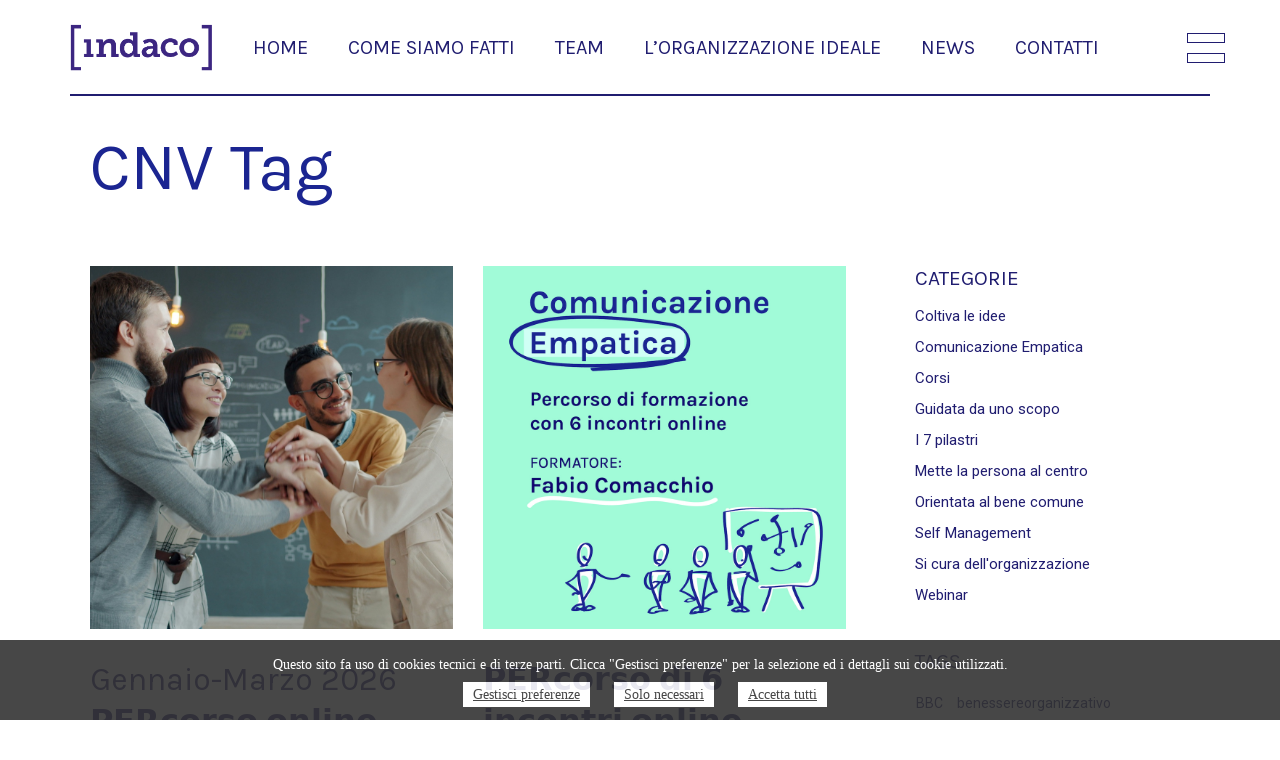

--- FILE ---
content_type: text/html; charset=UTF-8
request_url: https://www.indacoteam.it/tag/cnv/
body_size: 17606
content:
<!DOCTYPE html>
<html lang="it-IT" prefix="og: https://ogp.me/ns#">
<head>
	<meta charset="UTF-8">
	<meta name="viewport" content="width=device-width, initial-scale=1, user-scalable=yes">
	<link rel="profile" href="https://gmpg.org/xfn/11">

		<style>img:is([sizes="auto" i], [sizes^="auto," i]) { contain-intrinsic-size: 3000px 1500px }</style>
	
<!-- Ottimizzazione per i motori di ricerca di Rank Math - https://rankmath.com/ -->
<title>CNV - Indaco</title>
<meta name="robots" content="follow, noindex"/>
<meta property="og:locale" content="it_IT" />
<meta property="og:type" content="article" />
<meta property="og:title" content="CNV - Indaco" />
<meta property="og:url" content="https://www.indacoteam.it/tag/cnv/" />
<meta property="og:site_name" content="Indaco" />
<meta name="twitter:card" content="summary_large_image" />
<meta name="twitter:title" content="CNV - Indaco" />
<meta name="twitter:label1" content="Articoli" />
<meta name="twitter:data1" content="11" />
<script type="application/ld+json" class="rank-math-schema">{"@context":"https://schema.org","@graph":[{"@type":"Organization","@id":"https://www.indacoteam.it/#organization","name":"Indaco","url":"https://www.indacoteam.it","email":"indacadmin"},{"@type":"WebSite","@id":"https://www.indacoteam.it/#website","url":"https://www.indacoteam.it","name":"Indaco","publisher":{"@id":"https://www.indacoteam.it/#organization"},"inLanguage":"it-IT"},{"@type":"CollectionPage","@id":"https://www.indacoteam.it/tag/cnv/#webpage","url":"https://www.indacoteam.it/tag/cnv/","name":"CNV - Indaco","isPartOf":{"@id":"https://www.indacoteam.it/#website"},"inLanguage":"it-IT"}]}</script>
<!-- /Rank Math WordPress SEO plugin -->

<link rel='dns-prefetch' href='//fonts.googleapis.com' />
<link rel="alternate" type="application/rss+xml" title="Indaco &raquo; Feed" href="https://www.indacoteam.it/feed/" />
<link rel="alternate" type="application/rss+xml" title="Indaco &raquo; Feed dei commenti" href="https://www.indacoteam.it/comments/feed/" />
<link rel="alternate" type="application/rss+xml" title="Indaco &raquo; CNV Feed del tag" href="https://www.indacoteam.it/tag/cnv/feed/" />
<script type="text/javascript">
/* <![CDATA[ */
window._wpemojiSettings = {"baseUrl":"https:\/\/s.w.org\/images\/core\/emoji\/15.0.3\/72x72\/","ext":".png","svgUrl":"https:\/\/s.w.org\/images\/core\/emoji\/15.0.3\/svg\/","svgExt":".svg","source":{"concatemoji":"https:\/\/www.indacoteam.it\/wp-includes\/js\/wp-emoji-release.min.js?ver=6.7.1"}};
/*! This file is auto-generated */
!function(i,n){var o,s,e;function c(e){try{var t={supportTests:e,timestamp:(new Date).valueOf()};sessionStorage.setItem(o,JSON.stringify(t))}catch(e){}}function p(e,t,n){e.clearRect(0,0,e.canvas.width,e.canvas.height),e.fillText(t,0,0);var t=new Uint32Array(e.getImageData(0,0,e.canvas.width,e.canvas.height).data),r=(e.clearRect(0,0,e.canvas.width,e.canvas.height),e.fillText(n,0,0),new Uint32Array(e.getImageData(0,0,e.canvas.width,e.canvas.height).data));return t.every(function(e,t){return e===r[t]})}function u(e,t,n){switch(t){case"flag":return n(e,"\ud83c\udff3\ufe0f\u200d\u26a7\ufe0f","\ud83c\udff3\ufe0f\u200b\u26a7\ufe0f")?!1:!n(e,"\ud83c\uddfa\ud83c\uddf3","\ud83c\uddfa\u200b\ud83c\uddf3")&&!n(e,"\ud83c\udff4\udb40\udc67\udb40\udc62\udb40\udc65\udb40\udc6e\udb40\udc67\udb40\udc7f","\ud83c\udff4\u200b\udb40\udc67\u200b\udb40\udc62\u200b\udb40\udc65\u200b\udb40\udc6e\u200b\udb40\udc67\u200b\udb40\udc7f");case"emoji":return!n(e,"\ud83d\udc26\u200d\u2b1b","\ud83d\udc26\u200b\u2b1b")}return!1}function f(e,t,n){var r="undefined"!=typeof WorkerGlobalScope&&self instanceof WorkerGlobalScope?new OffscreenCanvas(300,150):i.createElement("canvas"),a=r.getContext("2d",{willReadFrequently:!0}),o=(a.textBaseline="top",a.font="600 32px Arial",{});return e.forEach(function(e){o[e]=t(a,e,n)}),o}function t(e){var t=i.createElement("script");t.src=e,t.defer=!0,i.head.appendChild(t)}"undefined"!=typeof Promise&&(o="wpEmojiSettingsSupports",s=["flag","emoji"],n.supports={everything:!0,everythingExceptFlag:!0},e=new Promise(function(e){i.addEventListener("DOMContentLoaded",e,{once:!0})}),new Promise(function(t){var n=function(){try{var e=JSON.parse(sessionStorage.getItem(o));if("object"==typeof e&&"number"==typeof e.timestamp&&(new Date).valueOf()<e.timestamp+604800&&"object"==typeof e.supportTests)return e.supportTests}catch(e){}return null}();if(!n){if("undefined"!=typeof Worker&&"undefined"!=typeof OffscreenCanvas&&"undefined"!=typeof URL&&URL.createObjectURL&&"undefined"!=typeof Blob)try{var e="postMessage("+f.toString()+"("+[JSON.stringify(s),u.toString(),p.toString()].join(",")+"));",r=new Blob([e],{type:"text/javascript"}),a=new Worker(URL.createObjectURL(r),{name:"wpTestEmojiSupports"});return void(a.onmessage=function(e){c(n=e.data),a.terminate(),t(n)})}catch(e){}c(n=f(s,u,p))}t(n)}).then(function(e){for(var t in e)n.supports[t]=e[t],n.supports.everything=n.supports.everything&&n.supports[t],"flag"!==t&&(n.supports.everythingExceptFlag=n.supports.everythingExceptFlag&&n.supports[t]);n.supports.everythingExceptFlag=n.supports.everythingExceptFlag&&!n.supports.flag,n.DOMReady=!1,n.readyCallback=function(){n.DOMReady=!0}}).then(function(){return e}).then(function(){var e;n.supports.everything||(n.readyCallback(),(e=n.source||{}).concatemoji?t(e.concatemoji):e.wpemoji&&e.twemoji&&(t(e.twemoji),t(e.wpemoji)))}))}((window,document),window._wpemojiSettings);
/* ]]> */
</script>
<link rel='stylesheet' id='dripicons-css' href='https://www.indacoteam.it/wp-content/plugins/breton-core/inc/icons/dripicons/assets/css/dripicons.min.css?ver=6.7.1' type='text/css' media='all' />
<link rel='stylesheet' id='elegant-icons-css' href='https://www.indacoteam.it/wp-content/plugins/breton-core/inc/icons/elegant-icons/assets/css/elegant-icons.min.css?ver=6.7.1' type='text/css' media='all' />
<link rel='stylesheet' id='font-awesome-css' href='https://www.indacoteam.it/wp-content/plugins/breton-core/inc/icons/font-awesome/assets/css/all.min.css?ver=6.7.1' type='text/css' media='all' />
<link rel='stylesheet' id='ionicons-css' href='https://www.indacoteam.it/wp-content/plugins/breton-core/inc/icons/ionicons/assets/css/ionicons.min.css?ver=6.7.1' type='text/css' media='all' />
<link rel='stylesheet' id='linea-icons-css' href='https://www.indacoteam.it/wp-content/plugins/breton-core/inc/icons/linea-icons/assets/css/linea-icons.min.css?ver=6.7.1' type='text/css' media='all' />
<link rel='stylesheet' id='linear-icons-css' href='https://www.indacoteam.it/wp-content/plugins/breton-core/inc/icons/linear-icons/assets/css/linear-icons.min.css?ver=6.7.1' type='text/css' media='all' />
<link rel='stylesheet' id='material-icons-css' href='https://fonts.googleapis.com/icon?family=Material+Icons&#038;ver=6.7.1' type='text/css' media='all' />
<link rel='stylesheet' id='simple-line-icons-css' href='https://www.indacoteam.it/wp-content/plugins/breton-core/inc/icons/simple-line-icons/assets/css/simple-line-icons.min.css?ver=6.7.1' type='text/css' media='all' />
<style id='wp-emoji-styles-inline-css' type='text/css'>

	img.wp-smiley, img.emoji {
		display: inline !important;
		border: none !important;
		box-shadow: none !important;
		height: 1em !important;
		width: 1em !important;
		margin: 0 0.07em !important;
		vertical-align: -0.1em !important;
		background: none !important;
		padding: 0 !important;
	}
</style>
<style id='safe-svg-svg-icon-style-inline-css' type='text/css'>
.safe-svg-cover{text-align:center}.safe-svg-cover .safe-svg-inside{display:inline-block;max-width:100%}.safe-svg-cover svg{fill:currentColor;height:100%;max-height:100%;max-width:100%;width:100%}

</style>
<style id='classic-theme-styles-inline-css' type='text/css'>
/*! This file is auto-generated */
.wp-block-button__link{color:#fff;background-color:#32373c;border-radius:9999px;box-shadow:none;text-decoration:none;padding:calc(.667em + 2px) calc(1.333em + 2px);font-size:1.125em}.wp-block-file__button{background:#32373c;color:#fff;text-decoration:none}
</style>
<style id='global-styles-inline-css' type='text/css'>
:root{--wp--preset--aspect-ratio--square: 1;--wp--preset--aspect-ratio--4-3: 4/3;--wp--preset--aspect-ratio--3-4: 3/4;--wp--preset--aspect-ratio--3-2: 3/2;--wp--preset--aspect-ratio--2-3: 2/3;--wp--preset--aspect-ratio--16-9: 16/9;--wp--preset--aspect-ratio--9-16: 9/16;--wp--preset--color--black: #000000;--wp--preset--color--cyan-bluish-gray: #abb8c3;--wp--preset--color--white: #ffffff;--wp--preset--color--pale-pink: #f78da7;--wp--preset--color--vivid-red: #cf2e2e;--wp--preset--color--luminous-vivid-orange: #ff6900;--wp--preset--color--luminous-vivid-amber: #fcb900;--wp--preset--color--light-green-cyan: #7bdcb5;--wp--preset--color--vivid-green-cyan: #00d084;--wp--preset--color--pale-cyan-blue: #8ed1fc;--wp--preset--color--vivid-cyan-blue: #0693e3;--wp--preset--color--vivid-purple: #9b51e0;--wp--preset--gradient--vivid-cyan-blue-to-vivid-purple: linear-gradient(135deg,rgba(6,147,227,1) 0%,rgb(155,81,224) 100%);--wp--preset--gradient--light-green-cyan-to-vivid-green-cyan: linear-gradient(135deg,rgb(122,220,180) 0%,rgb(0,208,130) 100%);--wp--preset--gradient--luminous-vivid-amber-to-luminous-vivid-orange: linear-gradient(135deg,rgba(252,185,0,1) 0%,rgba(255,105,0,1) 100%);--wp--preset--gradient--luminous-vivid-orange-to-vivid-red: linear-gradient(135deg,rgba(255,105,0,1) 0%,rgb(207,46,46) 100%);--wp--preset--gradient--very-light-gray-to-cyan-bluish-gray: linear-gradient(135deg,rgb(238,238,238) 0%,rgb(169,184,195) 100%);--wp--preset--gradient--cool-to-warm-spectrum: linear-gradient(135deg,rgb(74,234,220) 0%,rgb(151,120,209) 20%,rgb(207,42,186) 40%,rgb(238,44,130) 60%,rgb(251,105,98) 80%,rgb(254,248,76) 100%);--wp--preset--gradient--blush-light-purple: linear-gradient(135deg,rgb(255,206,236) 0%,rgb(152,150,240) 100%);--wp--preset--gradient--blush-bordeaux: linear-gradient(135deg,rgb(254,205,165) 0%,rgb(254,45,45) 50%,rgb(107,0,62) 100%);--wp--preset--gradient--luminous-dusk: linear-gradient(135deg,rgb(255,203,112) 0%,rgb(199,81,192) 50%,rgb(65,88,208) 100%);--wp--preset--gradient--pale-ocean: linear-gradient(135deg,rgb(255,245,203) 0%,rgb(182,227,212) 50%,rgb(51,167,181) 100%);--wp--preset--gradient--electric-grass: linear-gradient(135deg,rgb(202,248,128) 0%,rgb(113,206,126) 100%);--wp--preset--gradient--midnight: linear-gradient(135deg,rgb(2,3,129) 0%,rgb(40,116,252) 100%);--wp--preset--font-size--small: 13px;--wp--preset--font-size--medium: 20px;--wp--preset--font-size--large: 36px;--wp--preset--font-size--x-large: 42px;--wp--preset--spacing--20: 0.44rem;--wp--preset--spacing--30: 0.67rem;--wp--preset--spacing--40: 1rem;--wp--preset--spacing--50: 1.5rem;--wp--preset--spacing--60: 2.25rem;--wp--preset--spacing--70: 3.38rem;--wp--preset--spacing--80: 5.06rem;--wp--preset--shadow--natural: 6px 6px 9px rgba(0, 0, 0, 0.2);--wp--preset--shadow--deep: 12px 12px 50px rgba(0, 0, 0, 0.4);--wp--preset--shadow--sharp: 6px 6px 0px rgba(0, 0, 0, 0.2);--wp--preset--shadow--outlined: 6px 6px 0px -3px rgba(255, 255, 255, 1), 6px 6px rgba(0, 0, 0, 1);--wp--preset--shadow--crisp: 6px 6px 0px rgba(0, 0, 0, 1);}:where(.is-layout-flex){gap: 0.5em;}:where(.is-layout-grid){gap: 0.5em;}body .is-layout-flex{display: flex;}.is-layout-flex{flex-wrap: wrap;align-items: center;}.is-layout-flex > :is(*, div){margin: 0;}body .is-layout-grid{display: grid;}.is-layout-grid > :is(*, div){margin: 0;}:where(.wp-block-columns.is-layout-flex){gap: 2em;}:where(.wp-block-columns.is-layout-grid){gap: 2em;}:where(.wp-block-post-template.is-layout-flex){gap: 1.25em;}:where(.wp-block-post-template.is-layout-grid){gap: 1.25em;}.has-black-color{color: var(--wp--preset--color--black) !important;}.has-cyan-bluish-gray-color{color: var(--wp--preset--color--cyan-bluish-gray) !important;}.has-white-color{color: var(--wp--preset--color--white) !important;}.has-pale-pink-color{color: var(--wp--preset--color--pale-pink) !important;}.has-vivid-red-color{color: var(--wp--preset--color--vivid-red) !important;}.has-luminous-vivid-orange-color{color: var(--wp--preset--color--luminous-vivid-orange) !important;}.has-luminous-vivid-amber-color{color: var(--wp--preset--color--luminous-vivid-amber) !important;}.has-light-green-cyan-color{color: var(--wp--preset--color--light-green-cyan) !important;}.has-vivid-green-cyan-color{color: var(--wp--preset--color--vivid-green-cyan) !important;}.has-pale-cyan-blue-color{color: var(--wp--preset--color--pale-cyan-blue) !important;}.has-vivid-cyan-blue-color{color: var(--wp--preset--color--vivid-cyan-blue) !important;}.has-vivid-purple-color{color: var(--wp--preset--color--vivid-purple) !important;}.has-black-background-color{background-color: var(--wp--preset--color--black) !important;}.has-cyan-bluish-gray-background-color{background-color: var(--wp--preset--color--cyan-bluish-gray) !important;}.has-white-background-color{background-color: var(--wp--preset--color--white) !important;}.has-pale-pink-background-color{background-color: var(--wp--preset--color--pale-pink) !important;}.has-vivid-red-background-color{background-color: var(--wp--preset--color--vivid-red) !important;}.has-luminous-vivid-orange-background-color{background-color: var(--wp--preset--color--luminous-vivid-orange) !important;}.has-luminous-vivid-amber-background-color{background-color: var(--wp--preset--color--luminous-vivid-amber) !important;}.has-light-green-cyan-background-color{background-color: var(--wp--preset--color--light-green-cyan) !important;}.has-vivid-green-cyan-background-color{background-color: var(--wp--preset--color--vivid-green-cyan) !important;}.has-pale-cyan-blue-background-color{background-color: var(--wp--preset--color--pale-cyan-blue) !important;}.has-vivid-cyan-blue-background-color{background-color: var(--wp--preset--color--vivid-cyan-blue) !important;}.has-vivid-purple-background-color{background-color: var(--wp--preset--color--vivid-purple) !important;}.has-black-border-color{border-color: var(--wp--preset--color--black) !important;}.has-cyan-bluish-gray-border-color{border-color: var(--wp--preset--color--cyan-bluish-gray) !important;}.has-white-border-color{border-color: var(--wp--preset--color--white) !important;}.has-pale-pink-border-color{border-color: var(--wp--preset--color--pale-pink) !important;}.has-vivid-red-border-color{border-color: var(--wp--preset--color--vivid-red) !important;}.has-luminous-vivid-orange-border-color{border-color: var(--wp--preset--color--luminous-vivid-orange) !important;}.has-luminous-vivid-amber-border-color{border-color: var(--wp--preset--color--luminous-vivid-amber) !important;}.has-light-green-cyan-border-color{border-color: var(--wp--preset--color--light-green-cyan) !important;}.has-vivid-green-cyan-border-color{border-color: var(--wp--preset--color--vivid-green-cyan) !important;}.has-pale-cyan-blue-border-color{border-color: var(--wp--preset--color--pale-cyan-blue) !important;}.has-vivid-cyan-blue-border-color{border-color: var(--wp--preset--color--vivid-cyan-blue) !important;}.has-vivid-purple-border-color{border-color: var(--wp--preset--color--vivid-purple) !important;}.has-vivid-cyan-blue-to-vivid-purple-gradient-background{background: var(--wp--preset--gradient--vivid-cyan-blue-to-vivid-purple) !important;}.has-light-green-cyan-to-vivid-green-cyan-gradient-background{background: var(--wp--preset--gradient--light-green-cyan-to-vivid-green-cyan) !important;}.has-luminous-vivid-amber-to-luminous-vivid-orange-gradient-background{background: var(--wp--preset--gradient--luminous-vivid-amber-to-luminous-vivid-orange) !important;}.has-luminous-vivid-orange-to-vivid-red-gradient-background{background: var(--wp--preset--gradient--luminous-vivid-orange-to-vivid-red) !important;}.has-very-light-gray-to-cyan-bluish-gray-gradient-background{background: var(--wp--preset--gradient--very-light-gray-to-cyan-bluish-gray) !important;}.has-cool-to-warm-spectrum-gradient-background{background: var(--wp--preset--gradient--cool-to-warm-spectrum) !important;}.has-blush-light-purple-gradient-background{background: var(--wp--preset--gradient--blush-light-purple) !important;}.has-blush-bordeaux-gradient-background{background: var(--wp--preset--gradient--blush-bordeaux) !important;}.has-luminous-dusk-gradient-background{background: var(--wp--preset--gradient--luminous-dusk) !important;}.has-pale-ocean-gradient-background{background: var(--wp--preset--gradient--pale-ocean) !important;}.has-electric-grass-gradient-background{background: var(--wp--preset--gradient--electric-grass) !important;}.has-midnight-gradient-background{background: var(--wp--preset--gradient--midnight) !important;}.has-small-font-size{font-size: var(--wp--preset--font-size--small) !important;}.has-medium-font-size{font-size: var(--wp--preset--font-size--medium) !important;}.has-large-font-size{font-size: var(--wp--preset--font-size--large) !important;}.has-x-large-font-size{font-size: var(--wp--preset--font-size--x-large) !important;}
:where(.wp-block-post-template.is-layout-flex){gap: 1.25em;}:where(.wp-block-post-template.is-layout-grid){gap: 1.25em;}
:where(.wp-block-columns.is-layout-flex){gap: 2em;}:where(.wp-block-columns.is-layout-grid){gap: 2em;}
:root :where(.wp-block-pullquote){font-size: 1.5em;line-height: 1.6;}
</style>
<link rel='stylesheet' id='buko_gdpr-cssfront-css' href='https://www.indacoteam.it/wp-content/plugins/buko-gdpr/css/front.css?ver=6.7.1' type='text/css' media='all' />
<link rel='stylesheet' id='qi-addons-for-elementor-grid-style-css' href='https://www.indacoteam.it/wp-content/plugins/qi-addons-for-elementor/assets/css/grid.min.css?ver=1.8.6' type='text/css' media='all' />
<link rel='stylesheet' id='qi-addons-for-elementor-helper-parts-style-css' href='https://www.indacoteam.it/wp-content/plugins/qi-addons-for-elementor/assets/css/helper-parts.min.css?ver=1.8.6' type='text/css' media='all' />
<link rel='stylesheet' id='qi-addons-for-elementor-style-css' href='https://www.indacoteam.it/wp-content/plugins/qi-addons-for-elementor/assets/css/main.min.css?ver=1.8.6' type='text/css' media='all' />
<link rel='stylesheet' id='select2-css' href='https://www.indacoteam.it/wp-content/plugins/qode-framework/inc/common/assets/plugins/select2/select2.min.css?ver=6.7.1' type='text/css' media='all' />
<link rel='stylesheet' id='breton-core-dashboard-style-css' href='https://www.indacoteam.it/wp-content/plugins/breton-core/inc/core-dashboard/assets/css/core-dashboard.min.css?ver=6.7.1' type='text/css' media='all' />
<link rel='stylesheet' id='perfect-scrollbar-css' href='https://www.indacoteam.it/wp-content/plugins/breton-core/assets/plugins/perfect-scrollbar/perfect-scrollbar.css?ver=6.7.1' type='text/css' media='all' />
<link rel='stylesheet' id='swiper-css' href='https://www.indacoteam.it/wp-content/plugins/qi-addons-for-elementor/assets/plugins/swiper/8.4.5/swiper.min.css?ver=6.7.1' type='text/css' media='all' />
<link rel='stylesheet' id='breton-main-css' href='https://www.indacoteam.it/wp-content/themes/breton/assets/css/main.min.css?ver=6.7.1' type='text/css' media='all' />
<link rel='stylesheet' id='breton-core-style-css' href='https://www.indacoteam.it/wp-content/plugins/breton-core/assets/css/breton-core.min.css?ver=6.7.1' type='text/css' media='all' />
<link rel='stylesheet' id='breton-child-style-css' href='https://www.indacoteam.it/wp-content/themes/indaco/style.css?ver=6.7.1' type='text/css' media='all' />
<link rel='stylesheet' id='magnific-popup-css' href='https://www.indacoteam.it/wp-content/themes/breton/assets/plugins/magnific-popup/magnific-popup.css?ver=6.7.1' type='text/css' media='all' />
<link rel='stylesheet' id='breton-google-fonts-css' href='https://fonts.googleapis.com/css?family=Playfair+Display%3A300%2C400%2C400i%2C500%2C600%2C700%2C500i%2C600i%2C700i%7CRoboto%3A300%2C400%2C400i%2C500%2C600%2C700%2C500i%2C600i%2C700i%7CKarla%3A300%2C400%2C400i%2C500%2C600%2C700%2C500i%2C600i%2C700i%7CZilla+Slab%3A300%2C400%2C400i%2C500%2C600%2C700%2C500i%2C600i%2C700i&#038;subset=latin-ext&#038;ver=1.0.0' type='text/css' media='all' />
<link rel='stylesheet' id='breton-style-css' href='https://www.indacoteam.it/wp-content/themes/breton/style.css?ver=6.7.1' type='text/css' media='all' />
<style id='breton-style-inline-css' type='text/css'>
#qodef-page-footer-top-area { background-color: #ffffff;}#qodef-page-footer-bottom-area { background-color: #ffffff;}body { background-color: #ffffff;}#qodef-page-inner { padding: 0 0;}.qodef-header-navigation> ul > li > a { color: #201d70;font-family: "Karla";font-size: 20px;font-style: normal;text-transform: uppercase;}.qodef-header-navigation> ul > li > a:hover { color: #1b2591;}.qodef-header-navigation> ul > li.current-menu-ancestor > a, .qodef-header-navigation> ul > li.current-menu-item > a { color: #1b2591;}.qodef-header-navigation > ul > li.qodef-menu-item--narrow .qodef-drop-down-second ul li a { color: #201d70;font-family: "Karla";font-size: 16px;font-style: normal;text-transform: uppercase;}.qodef-header-navigation > ul > li.qodef-menu-item--narrow .qodef-drop-down-second ul li:hover > a { color: #1b2591;}.qodef-header-navigation > ul > li.qodef-menu-item--narrow .qodef-drop-down-second ul li.current-menu-ancestor > a, .qodef-header-navigation > ul > li.qodef-menu-item--narrow .qodef-drop-down-second ul li.current-menu-item > a { color: #1b2591;}.qodef-header-navigation > ul > li.qodef-menu-item--wide .qodef-drop-down-second ul li ul li a { text-transform: none;}.qodef-page-title .qodef-m-title { padding-top: 2%;}p { color: #1b2591;font-family: "Karla";font-size: 18px;line-height: 26px;font-weight: 400;}h1 { color: #1b2591;font-family: "Karla";font-weight: 400;}h2 { color: #1b2591;font-family: "Karla";font-size: 72px;line-height: 76px;font-weight: 400;}h3 { color: #201d70;font-family: "Karla";font-size: 50px;line-height: 62px;font-weight: 400;}h4 { color: #201d70;font-family: "Karla";}h5 { color: #201d70;}h6 { color: #201d70;font-family: "Karla";}a, p a { font-style: normal;font-weight: 400;text-decoration: underline;}a:hover, p a:hover { color: #1b2591;}.qodef-header--standard #qodef-page-header { background-color: #ffffff;}.qodef-header--standard #qodef-page-header-inner { padding-left: 70px;padding-right: 70px;}.qodef-mobile-header--standard #qodef-mobile-header-navigation .qodef-m-inner { background-color: #ffffff;}.qodef-mobile-header--standard #qodef-page-mobile-header { background-color: #ffffff;}@media only screen and (max-width: 768px){h2 { font-size: 47px;}}@media only screen and (max-width: 680px){h1 { font-size: 42px;}h2 { font-size: 36px;}h3 { font-size: 32px;}}
</style>
<script type="text/javascript" src="https://www.indacoteam.it/wp-includes/js/jquery/jquery.min.js?ver=3.7.1" id="jquery-core-js"></script>
<script type="text/javascript" src="https://www.indacoteam.it/wp-includes/js/jquery/jquery-migrate.min.js?ver=3.4.1" id="jquery-migrate-js"></script>
<script type="text/javascript" id="buko_gdpr-jsfront-js-extra">
/* <![CDATA[ */
var bkArgs = {"ajaxurl":"https:\/\/www.indacoteam.it\/wp-admin\/admin-ajax.php","cookieName":"cookie_policy_accepted","cookieValue":"TRUE","cookieTime":"15811200","cookiePath":"\/","cookieDomain":"","cookieArray":"[{\"name\":\"_ga\",\"domain\":\"new.indacoteam.it\",\"type\":\"3\"},{\"name\":\"_gid\",\"domain\":\"new.indacoteam.it\",\"type\":\"3\"},{\"name\":\"_gat\",\"domain\":\"new.indacoteam.it\",\"type\":\"3\"}]"};
/* ]]> */
</script>
<script type="text/javascript" src="https://www.indacoteam.it/wp-content/plugins/buko-gdpr/js/front.js?ver=6.7.1" id="buko_gdpr-jsfront-js"></script>
<script type="text/javascript" src="https://www.indacoteam.it/wp-content/themes/indaco/main.js?ver=6.7.1" id="indaco-main-js"></script>
<link rel="https://api.w.org/" href="https://www.indacoteam.it/wp-json/" /><link rel="alternate" title="JSON" type="application/json" href="https://www.indacoteam.it/wp-json/wp/v2/tags/80" /><link rel="EditURI" type="application/rsd+xml" title="RSD" href="https://www.indacoteam.it/xmlrpc.php?rsd" />
<script>var buko_gdpr_header = new Array();buko_gdpr_header[buko_gdpr_header.length] = {"code":"","type":"1","name":"PHPSESSID"};buko_gdpr_header[buko_gdpr_header.length] = {"code":"","type":"1","name":"wordpress_ *"};buko_gdpr_header[buko_gdpr_header.length] = {"code":"","type":"1","name":"wp-settings- *"};buko_gdpr_header[buko_gdpr_header.length] = {"code":"","type":"1","name":"cookie_policy_ *"};buko_gdpr_header[buko_gdpr_header.length] = {"code":"","type":"3","name":"_ga"};buko_gdpr_header[buko_gdpr_header.length] = {"code":"","type":"3","name":"_gid"};buko_gdpr_header[buko_gdpr_header.length] = {"code":"","type":"3","name":"_gat"};</script><meta name="generator" content="Elementor 3.27.2; features: additional_custom_breakpoints; settings: css_print_method-external, google_font-enabled, font_display-auto">
			<style>
				.e-con.e-parent:nth-of-type(n+4):not(.e-lazyloaded):not(.e-no-lazyload),
				.e-con.e-parent:nth-of-type(n+4):not(.e-lazyloaded):not(.e-no-lazyload) * {
					background-image: none !important;
				}
				@media screen and (max-height: 1024px) {
					.e-con.e-parent:nth-of-type(n+3):not(.e-lazyloaded):not(.e-no-lazyload),
					.e-con.e-parent:nth-of-type(n+3):not(.e-lazyloaded):not(.e-no-lazyload) * {
						background-image: none !important;
					}
				}
				@media screen and (max-height: 640px) {
					.e-con.e-parent:nth-of-type(n+2):not(.e-lazyloaded):not(.e-no-lazyload),
					.e-con.e-parent:nth-of-type(n+2):not(.e-lazyloaded):not(.e-no-lazyload) * {
						background-image: none !important;
					}
				}
			</style>
			<meta name="generator" content="Powered by Slider Revolution 6.7.18 - responsive, Mobile-Friendly Slider Plugin for WordPress with comfortable drag and drop interface." />
<link rel="icon" href="https://www.indacoteam.it/wp-content/uploads/2021/12/favicon.png" sizes="32x32" />
<link rel="icon" href="https://www.indacoteam.it/wp-content/uploads/2021/12/favicon.png" sizes="192x192" />
<link rel="apple-touch-icon" href="https://www.indacoteam.it/wp-content/uploads/2021/12/favicon.png" />
<meta name="msapplication-TileImage" content="https://www.indacoteam.it/wp-content/uploads/2021/12/favicon.png" />
<script>function setREVStartSize(e){
			//window.requestAnimationFrame(function() {
				window.RSIW = window.RSIW===undefined ? window.innerWidth : window.RSIW;
				window.RSIH = window.RSIH===undefined ? window.innerHeight : window.RSIH;
				try {
					var pw = document.getElementById(e.c).parentNode.offsetWidth,
						newh;
					pw = pw===0 || isNaN(pw) || (e.l=="fullwidth" || e.layout=="fullwidth") ? window.RSIW : pw;
					e.tabw = e.tabw===undefined ? 0 : parseInt(e.tabw);
					e.thumbw = e.thumbw===undefined ? 0 : parseInt(e.thumbw);
					e.tabh = e.tabh===undefined ? 0 : parseInt(e.tabh);
					e.thumbh = e.thumbh===undefined ? 0 : parseInt(e.thumbh);
					e.tabhide = e.tabhide===undefined ? 0 : parseInt(e.tabhide);
					e.thumbhide = e.thumbhide===undefined ? 0 : parseInt(e.thumbhide);
					e.mh = e.mh===undefined || e.mh=="" || e.mh==="auto" ? 0 : parseInt(e.mh,0);
					if(e.layout==="fullscreen" || e.l==="fullscreen")
						newh = Math.max(e.mh,window.RSIH);
					else{
						e.gw = Array.isArray(e.gw) ? e.gw : [e.gw];
						for (var i in e.rl) if (e.gw[i]===undefined || e.gw[i]===0) e.gw[i] = e.gw[i-1];
						e.gh = e.el===undefined || e.el==="" || (Array.isArray(e.el) && e.el.length==0)? e.gh : e.el;
						e.gh = Array.isArray(e.gh) ? e.gh : [e.gh];
						for (var i in e.rl) if (e.gh[i]===undefined || e.gh[i]===0) e.gh[i] = e.gh[i-1];
											
						var nl = new Array(e.rl.length),
							ix = 0,
							sl;
						e.tabw = e.tabhide>=pw ? 0 : e.tabw;
						e.thumbw = e.thumbhide>=pw ? 0 : e.thumbw;
						e.tabh = e.tabhide>=pw ? 0 : e.tabh;
						e.thumbh = e.thumbhide>=pw ? 0 : e.thumbh;
						for (var i in e.rl) nl[i] = e.rl[i]<window.RSIW ? 0 : e.rl[i];
						sl = nl[0];
						for (var i in nl) if (sl>nl[i] && nl[i]>0) { sl = nl[i]; ix=i;}
						var m = pw>(e.gw[ix]+e.tabw+e.thumbw) ? 1 : (pw-(e.tabw+e.thumbw)) / (e.gw[ix]);
						newh =  (e.gh[ix] * m) + (e.tabh + e.thumbh);
					}
					var el = document.getElementById(e.c);
					if (el!==null && el) el.style.height = newh+"px";
					el = document.getElementById(e.c+"_wrapper");
					if (el!==null && el) {
						el.style.height = newh+"px";
						el.style.display = "block";
					}
				} catch(e){
					console.log("Failure at Presize of Slider:" + e)
				}
			//});
		  };</script>
	<!-- Global site tag (gtag.js) - Google Analytics -->
	<script async src="https://www.googletagmanager.com/gtag/js?id=UA-125913600-1"></script>
	<script>
	  window.dataLayer = window.dataLayer || [];
	  function gtag(){dataLayer.push(arguments);}
	  gtag('js', new Date());

	  gtag('config', 'UA-125913600-1');
	</script>
</head>
<body class="archive tag tag-cnv tag-80 qode-framework-1.1.4 qodef-qi--no-touch qi-addons-for-elementor-1.8.6 qodef-age-verification--opened qodef-back-to-top--enabled  qodef-skin--white qodef-content-grid-1300 qodef-header--standard qodef-header-appearance--sticky qodef-mobile-header--standard qodef-drop-down-second--full-width qodef-drop-down-second--default breton-core-1.0.2 indaco-child-1.0.0 breton-1.4 qodef-header-standard--left qodef-header-standard-border--standard qodef-search--covers-header elementor-default elementor-kit-9" itemscope itemtype="https://schema.org/WebPage">
		<div id="modal-container">
		<div class="modal-overlay"></div>
		<div class="modal-content-box"><div></div><span id="closemodal">X</span></div>
	</div>
	<div id="qodef-page-wrapper" class="">
		<header id="qodef-page-header">
		<div id="qodef-page-header-inner" >
		<a itemprop="url" class="qodef-header-logo-link qodef-height--not-set" href="https://www.indacoteam.it/"  rel="home">
	<img fetchpriority="high" width="499" height="167" src="https://www.indacoteam.it/wp-content/uploads/2022/07/logo_indaco-05.png" class="qodef-header-logo-image qodef--main" alt="logo main" itemprop="image" />	<img width="499" height="167" src="https://www.indacoteam.it/wp-content/uploads/2022/07/logo_indaco-05.png" class="qodef-header-logo-image qodef--dark" alt="logo dark" itemprop="image" />	<img width="499" height="167" src="https://www.indacoteam.it/wp-content/uploads/2022/07/logo_indaco-05.png" class="qodef-header-logo-image qodef--light" alt="logo light" itemprop="image" /></a>	<nav class="qodef-header-navigation" role="navigation" aria-label="Top Menu">
		<ul id="menu-indaco-1" class="menu"><li class="menu-item menu-item-type-post_type menu-item-object-page menu-item-home menu-item-2519"><a href="https://www.indacoteam.it/"><span class="qodef-menu-item-text">HOME</span></a></li>
<li class="menu-item menu-item-type-post_type menu-item-object-page menu-item-3319"><a href="https://www.indacoteam.it/indaco/"><span class="qodef-menu-item-text">COME SIAMO FATTI</span></a></li>
<li class="menu-item menu-item-type-post_type menu-item-object-page menu-item-3798"><a href="https://www.indacoteam.it/team/"><span class="qodef-menu-item-text">TEAM</span></a></li>
<li class="menu-item menu-item-type-post_type menu-item-object-page menu-item-has-children menu-item-3737 qodef-menu-item--narrow"><a href="https://www.indacoteam.it/attivita/"><span class="qodef-menu-item-text">L&#8217;ORGANIZZAZIONE IDEALE</span></a>
<div class="qodef-drop-down-second"><div class="qodef-drop-down-second-inner"><ul class="sub-menu">
	<li class="menu-item menu-item-type-post_type menu-item-object-page menu-item-3896"><a href="https://www.indacoteam.it/e-guidata-da-uno-scopo/"><span class="qodef-menu-item-text">É guidata da uno scopo</span></a></li>
	<li class="menu-item menu-item-type-post_type menu-item-object-page menu-item-3901"><a href="https://www.indacoteam.it/e-orientata-al-bene-comune/"><span class="qodef-menu-item-text">É orientata al bene comune</span></a></li>
	<li class="menu-item menu-item-type-post_type menu-item-object-page menu-item-3900"><a href="https://www.indacoteam.it/si-cura-dell-organizzazione/"><span class="qodef-menu-item-text">Si cura dell’organizzazione</span></a></li>
	<li class="menu-item menu-item-type-post_type menu-item-object-page menu-item-3899"><a href="https://www.indacoteam.it/si-impegna-a-migliorare/"><span class="qodef-menu-item-text">Si impegna a migliorare</span></a></li>
	<li class="menu-item menu-item-type-post_type menu-item-object-page menu-item-3898"><a href="https://www.indacoteam.it/coltiva-le-idee/"><span class="qodef-menu-item-text">Coltiva le idee</span></a></li>
	<li class="menu-item menu-item-type-post_type menu-item-object-page menu-item-3897"><a href="https://www.indacoteam.it/diffonde-la-leadership/"><span class="qodef-menu-item-text">Diffonde la leadership</span></a></li>
	<li class="menu-item menu-item-type-post_type menu-item-object-page menu-item-3895"><a href="https://www.indacoteam.it/mette-la-persona-al-centro/"><span class="qodef-menu-item-text">Mette la persona al centro</span></a></li>
</ul></div></div>
</li>
<li class="menu-item menu-item-type-post_type menu-item-object-page current_page_parent menu-item-4315"><a href="https://www.indacoteam.it/news-workshop/"><span class="qodef-menu-item-text">NEWS</span></a></li>
<li class="contact-button menu-item menu-item-type-custom menu-item-object-custom menu-item-2524"><a href="#"><span class="qodef-menu-item-text">CONTATTI</span></a></li>
</ul>	</nav>
	<div class="qodef-widget-holder qodef--one">
		<div id="text-6" class="widget widget_text qodef-header-widget-area-one" data-area="header-widget-one">			<div class="textwidget"><p><a style="font-size: 14px; text-transform: uppercase; padding-right: 17px;" href="https://breton.qodeinteractive.com/blog-right-sidebar/">what&#8217;s new?</a></p>
</div>
		</div><div id="breton_core_switcher-7" class="widget widget_breton_core_switcher qodef-header-widget-area-one" data-area="header-widget-one">            <div class="widget qodef-switcher">
                <div class="switch">
                                        <input type="checkbox" name="switch" class="switch__input" id="themeSwitch132" checked>
                    <label class="switch__label" for="themeSwitch132">
                        <span class="onoffswitch-inner"></span>
                        <span class="onoffswitch-switch"></span>
                    </label>
                </div>
            </div>
            </div><div id="breton_core_side_area_opener-2" class="widget widget_breton_core_side_area_opener qodef-header-widget-area-one" data-area="header-widget-one"><a href="javascript:void(0)"  class="qodef-opener-icon qodef-m qodef-source--predefined qodef-side-area-opener" style="margin: 0 0 0 16px" >
	<span class="qodef-m-icon qodef--open">
		<span class="qodef-m-lines"><span class="qodef-m-line qodef--1"></span><span class="qodef-m-line qodef--2"></span></span>	</span>
		</a></div>	</div>
	</div>
	<div class="qodef-header-sticky">
    <div class="qodef-header-sticky-inner ">
		<a itemprop="url" class="qodef-header-logo-link qodef-height--not-set" href="https://www.indacoteam.it/"  rel="home">
	<img fetchpriority="high" width="499" height="167" src="https://www.indacoteam.it/wp-content/uploads/2022/07/logo_indaco-05.png" class="qodef-header-logo-image qodef--main" alt="logo main" itemprop="image" />	<img width="499" height="167" src="https://www.indacoteam.it/wp-content/uploads/2022/07/logo_indaco-05.png" class="qodef-header-logo-image qodef--dark" alt="logo dark" itemprop="image" />	<img width="499" height="167" src="https://www.indacoteam.it/wp-content/uploads/2022/07/logo_indaco-05.png" class="qodef-header-logo-image qodef--light" alt="logo light" itemprop="image" /></a>	<nav class="qodef-header-navigation" role="navigation" aria-label="Top Menu">
		<ul id="menu-indaco-2" class="menu"><li class="menu-item menu-item-type-post_type menu-item-object-page menu-item-home menu-item-2519"><a href="https://www.indacoteam.it/"><span class="qodef-menu-item-text">HOME</span></a></li>
<li class="menu-item menu-item-type-post_type menu-item-object-page menu-item-3319"><a href="https://www.indacoteam.it/indaco/"><span class="qodef-menu-item-text">COME SIAMO FATTI</span></a></li>
<li class="menu-item menu-item-type-post_type menu-item-object-page menu-item-3798"><a href="https://www.indacoteam.it/team/"><span class="qodef-menu-item-text">TEAM</span></a></li>
<li class="menu-item menu-item-type-post_type menu-item-object-page menu-item-has-children menu-item-3737 qodef-menu-item--narrow"><a href="https://www.indacoteam.it/attivita/"><span class="qodef-menu-item-text">L&#8217;ORGANIZZAZIONE IDEALE</span></a>
<div class="qodef-drop-down-second"><div class="qodef-drop-down-second-inner"><ul class="sub-menu">
	<li class="menu-item menu-item-type-post_type menu-item-object-page menu-item-3896"><a href="https://www.indacoteam.it/e-guidata-da-uno-scopo/"><span class="qodef-menu-item-text">É guidata da uno scopo</span></a></li>
	<li class="menu-item menu-item-type-post_type menu-item-object-page menu-item-3901"><a href="https://www.indacoteam.it/e-orientata-al-bene-comune/"><span class="qodef-menu-item-text">É orientata al bene comune</span></a></li>
	<li class="menu-item menu-item-type-post_type menu-item-object-page menu-item-3900"><a href="https://www.indacoteam.it/si-cura-dell-organizzazione/"><span class="qodef-menu-item-text">Si cura dell’organizzazione</span></a></li>
	<li class="menu-item menu-item-type-post_type menu-item-object-page menu-item-3899"><a href="https://www.indacoteam.it/si-impegna-a-migliorare/"><span class="qodef-menu-item-text">Si impegna a migliorare</span></a></li>
	<li class="menu-item menu-item-type-post_type menu-item-object-page menu-item-3898"><a href="https://www.indacoteam.it/coltiva-le-idee/"><span class="qodef-menu-item-text">Coltiva le idee</span></a></li>
	<li class="menu-item menu-item-type-post_type menu-item-object-page menu-item-3897"><a href="https://www.indacoteam.it/diffonde-la-leadership/"><span class="qodef-menu-item-text">Diffonde la leadership</span></a></li>
	<li class="menu-item menu-item-type-post_type menu-item-object-page menu-item-3895"><a href="https://www.indacoteam.it/mette-la-persona-al-centro/"><span class="qodef-menu-item-text">Mette la persona al centro</span></a></li>
</ul></div></div>
</li>
<li class="menu-item menu-item-type-post_type menu-item-object-page current_page_parent menu-item-4315"><a href="https://www.indacoteam.it/news-workshop/"><span class="qodef-menu-item-text">NEWS</span></a></li>
<li class="contact-button menu-item menu-item-type-custom menu-item-object-custom menu-item-2524"><a href="#"><span class="qodef-menu-item-text">CONTATTI</span></a></li>
</ul>	</nav>
	    <div class="qodef-widget-holder qodef--one">
		    <div id="breton_core_switcher-8" class="widget widget_breton_core_switcher qodef-sticky-right">            <div class="widget qodef-switcher">
                <div class="switch">
                                        <input type="checkbox" name="switch" class="switch__input" id="themeSwitch95" checked>
                    <label class="switch__label" for="themeSwitch95">
                        <span class="onoffswitch-inner"></span>
                        <span class="onoffswitch-switch"></span>
                    </label>
                </div>
            </div>
            </div><div id="breton_core_side_area_opener-5" class="widget widget_breton_core_side_area_opener qodef-sticky-right"><a href="javascript:void(0)"  class="qodef-opener-icon qodef-m qodef-source--predefined qodef-side-area-opener" style="margin: 0 0 0 16px" >
	<span class="qodef-m-icon qodef--open">
		<span class="qodef-m-lines"><span class="qodef-m-line qodef--1"></span><span class="qodef-m-line qodef--2"></span></span>	</span>
		</a></div>	    </div>
	        </div>
</div></header><header id="qodef-page-mobile-header">
		<div id="qodef-page-mobile-header-inner">
		<a itemprop="url" class="qodef-mobile-header-logo-link" href="https://www.indacoteam.it/" style="height:52px" rel="home">
	<img fetchpriority="high" width="499" height="167" src="https://www.indacoteam.it/wp-content/uploads/2022/07/logo_indaco-05.png" class="qodef-header-logo-image qodef--main" alt="logo main" itemprop="image" />	</a>	<div class="qodef-widget-holder qodef--one">
		<div id="breton_core_switcher-9" class="widget widget_breton_core_switcher qodef-mobile-header-widget-area-one" data-area="mobile-header">            <div class="widget qodef-switcher">
                <div class="switch">
                                        <input type="checkbox" name="switch" class="switch__input" id="themeSwitch126" checked>
                    <label class="switch__label" for="themeSwitch126">
                        <span class="onoffswitch-inner"></span>
                        <span class="onoffswitch-switch"></span>
                    </label>
                </div>
            </div>
            </div>	</div>
<a class="qodef-mobile-header-opener" href="#">
    <span class="qodef-m-lines">
        <span class="qodef-m-line qodef--1"></span>
        <span class="qodef-m-line qodef--2"></span>
    </span>
</a>	<nav class="qodef-mobile-header-navigation" role="navigation" aria-label="Mobile Menu">
		<ul id="menu-indaco-mobile-1" class="qodef-content-grid"><li class="menu-item menu-item-type-post_type menu-item-object-page menu-item-home menu-item-5362"><a href="https://www.indacoteam.it/"><span class="qodef-menu-item-text">HOME</span></a></li>
<li class="menu-item menu-item-type-post_type menu-item-object-page menu-item-5363"><a href="https://www.indacoteam.it/indaco/"><span class="qodef-menu-item-text">COME SIAMO FATTI</span></a></li>
<li class="menu-item menu-item-type-post_type menu-item-object-page menu-item-5364"><a href="https://www.indacoteam.it/team/"><span class="qodef-menu-item-text">TEAM</span></a></li>
<li class="menu-item menu-item-type-post_type menu-item-object-page menu-item-5365"><a href="https://www.indacoteam.it/attivita/"><span class="qodef-menu-item-text">L&#8217;ORGANIZZAZIONE IDEALE</span></a></li>
<li class="mobile-indent menu-item menu-item-type-post_type menu-item-object-page menu-item-5366"><a href="https://www.indacoteam.it/e-guidata-da-uno-scopo/"><span class="qodef-menu-item-text">É guidata da uno scopo</span></a></li>
<li class="mobile-indent menu-item menu-item-type-post_type menu-item-object-page menu-item-5367"><a href="https://www.indacoteam.it/e-orientata-al-bene-comune/"><span class="qodef-menu-item-text">É orientata al bene comune</span></a></li>
<li class="mobile-indent menu-item menu-item-type-post_type menu-item-object-page menu-item-5368"><a href="https://www.indacoteam.it/si-cura-dell-organizzazione/"><span class="qodef-menu-item-text">Si cura dell’organizzazione</span></a></li>
<li class="mobile-indent menu-item menu-item-type-post_type menu-item-object-page menu-item-5369"><a href="https://www.indacoteam.it/si-impegna-a-migliorare/"><span class="qodef-menu-item-text">Si impegna a migliorare</span></a></li>
<li class="mobile-indent menu-item menu-item-type-post_type menu-item-object-page menu-item-5370"><a href="https://www.indacoteam.it/coltiva-le-idee/"><span class="qodef-menu-item-text">Coltiva le idee</span></a></li>
<li class="mobile-indent menu-item menu-item-type-post_type menu-item-object-page menu-item-5371"><a href="https://www.indacoteam.it/diffonde-la-leadership/"><span class="qodef-menu-item-text">Diffonde la leadership</span></a></li>
<li class="mobile-indent menu-item menu-item-type-post_type menu-item-object-page menu-item-5372"><a href="https://www.indacoteam.it/mette-la-persona-al-centro/"><span class="qodef-menu-item-text">Mette la persona al centro</span></a></li>
<li class="menu-item menu-item-type-post_type menu-item-object-page current_page_parent menu-item-5373"><a href="https://www.indacoteam.it/news-workshop/"><span class="qodef-menu-item-text">NEWS</span></a></li>
<li class="contact-button menu-item menu-item-type-custom menu-item-object-custom menu-item-5374"><a href="#"><span class="qodef-menu-item-text">CONTATTI</span></a></li>
</ul>	</nav>
	</div>
	</header>		<div id="qodef-page-outer">
			<div class="qodef-page-title qodef-m qodef-title--standard qodef-alignment--left qodef-vertical-alignment--header-bottom">
		<div class="qodef-m-inner">
		<div class="qodef-m-content qodef-content-grid ">
    <h1 class="qodef-m-title entry-title">
        CNV Tag    </h1>
    </div>	</div>
	</div>			<div id="qodef-page-inner" class="qodef-content-grid"><main id="qodef-page-content" class="qodef-grid qodef-layout--template qodef-gutter--no">
	<div class="qodef-grid-inner clear">
		<div class="qodef-grid-item qodef-page-content-section qodef-col--9">
		<div class="qodef-blog qodef-m qodef--list">
		<article class="qodef-blog-item qodef-e post-6324 post type-post status-publish format-standard has-post-thumbnail hentry category-comunicazione-empatica category-corsi category-mette-la-persona-al-centro tag-cnv tag-comunicazione-empatica">
	<div class="qodef-e-inner">
		<div class="qodef-e-media">
		<div class="qodef-e-media-image">
					<a itemprop="url" href="https://www.indacoteam.it/2025/12/23/%f0%9d%97%a3%f0%9d%97%98%f0%9d%97%a5%f0%9d%97%b0%f0%9d%97%bc%f0%9d%97%bf%f0%9d%98%80%f0%9d%97%bc-%f0%9d%97%b1%f0%9d%97%b6-%f0%9d%9f%b2-%f0%9d%97%b6%f0%9d%97%bb%f0%9d%97%b0%f0%9d%97%bc%f0%9d%97%bb-2/">
					<img loading="lazy" width="1001" height="1000" src="https://www.indacoteam.it/wp-content/uploads/2025/12/Copertina12026.jpeg" class="attachment-full size-full wp-post-image" alt="" decoding="async" srcset="https://www.indacoteam.it/wp-content/uploads/2025/12/Copertina12026.jpeg 1001w, https://www.indacoteam.it/wp-content/uploads/2025/12/Copertina12026-600x600.jpeg 600w, https://www.indacoteam.it/wp-content/uploads/2025/12/Copertina12026-150x150.jpeg 150w, https://www.indacoteam.it/wp-content/uploads/2025/12/Copertina12026-768x767.jpeg 768w, https://www.indacoteam.it/wp-content/uploads/2025/12/Copertina12026-650x650.jpeg 650w" sizes="(max-width: 1001px) 100vw, 1001px" />					</a>
					</div>
</div>		<div class="qodef-e-content">
			<div class="qodef-e-info qodef-info--top">
				<div itemprop="dateCreated" class="qodef-e-info-item qodef-e-info-date entry-date published updated">
	<a itemprop="url" href="https://www.indacoteam.it/2025/12/">
        <svg version="1.1" xmlns="http://www.w3.org/2000/svg" xmlns:xlink="http://www.w3.org/1999/xlink" x="0px" y="0px" width="15px" height="13px" viewBox="0 0 15 13" enable-background="new 0 0 15 13" xml:space="preserve"><g><rect x="0.5" y="0.5" fill="none" stroke="#000000" stroke-miterlimit="10" width="14" height="12"/><g><rect x="3" y="4" width="2" height="2"/><rect x="6.5" y="4" width="2" height="2"/><rect x="10" y="4" width="2" height="2"/><rect x="3" y="7" width="2" height="2"/><rect x="6.5" y="7" width="1.999" height="2"/><rect x="10" y="7" width="2" height="2"/></g></g></svg>
        23 Dicembre 2025</a>
	<meta itemprop="interactionCount" content="UserComments: 0"/>
</div>			</div>
			<div class="qodef-e-text">
				<h3 itemprop="name" class="qodef-e-title entry-title">
			<a itemprop="url" class="qodef-e-title-link" href="https://www.indacoteam.it/2025/12/23/%f0%9d%97%a3%f0%9d%97%98%f0%9d%97%a5%f0%9d%97%b0%f0%9d%97%bc%f0%9d%97%bf%f0%9d%98%80%f0%9d%97%bc-%f0%9d%97%b1%f0%9d%97%b6-%f0%9d%9f%b2-%f0%9d%97%b6%f0%9d%97%bb%f0%9d%97%b0%f0%9d%97%bc%f0%9d%97%bb-2/">
			Gennaio-Marzo 2026 𝗣𝗘𝗥𝗰𝗼𝗿𝘀𝗼 𝗼𝗻𝗹𝗶𝗻𝗲, pensato per chi desidera migliorare le proprie relazioni			</a>
	</h3>		<p itemprop="description" class="qodef-e-excerpt">
			Qui officia deserunt mollit anim id est labrum. Duis aute iruret dolor in prehenderit in voludptate velit esse cillum toret eu giat enerit in volptate velit esse cillum maecenas tempus, tellus eget condimentum rhoncus, sem quam semper ldibero, sit amet adipiscing em cillum maecenas tempus, tellus quam semper bero anim id est labrum.		</p>
				</div>
			<div class="qodef-e-info qodef-info--bottom">
                <div class="qodef-e-info-left">
                    	<div class="qodef-e-read-more">
		<a class="qodef-shortcode qodef-m  qodef-button qodef-layout--arrow  qodef-html--link " href="https://www.indacoteam.it/2025/12/23/%f0%9d%97%a3%f0%9d%97%98%f0%9d%97%a5%f0%9d%97%b0%f0%9d%97%bc%f0%9d%97%bf%f0%9d%98%80%f0%9d%97%bc-%f0%9d%97%b1%f0%9d%97%b6-%f0%9d%9f%b2-%f0%9d%97%b6%f0%9d%97%bb%f0%9d%97%b0%f0%9d%97%bc%f0%9d%97%bb-2/" target="_self"  >    <svg version="1.1" xmlns="http://www.w3.org/2000/svg" xmlns:xlink="http://www.w3.org/1999/xlink" x="0px" y="0px" viewBox="0 0 67.59 46.46" style="enable-background:new 0 0 67.59 46.46;" xml:space="preserve"><polygon class="btn_arrow" points="0.5,19.41 50.58,19.41 31.67,0.5 44.26,0.5 66.89,23.13 44.06,45.96 31.83,45.96 50.39,27.4 0.5,27.4 "/></svg></a>	</div>
                </div>
                <div class="qodef-e-info-right">
                    <div class="qodef-shortcode qodef-m  qodef-social-share clear qodef-layout--text qodef-layout--dropdown qodef-dropdown--left ">	            <a class="qodef-social-share-dropdown-opener" href="javascript:void(0)">            <svg version="1.1" xmlns="http://www.w3.org/2000/svg" xmlns:xlink="http://www.w3.org/1999/xlink" x="0px" y="0px" viewBox="0 0 15.1 15.35" enable-background="new 0 0 15.1 15.35" xml:space="preserve"><g><circle fill="none" stroke="#000000" stroke-width="0.85" stroke-miterlimit="10" cx="12.55" cy="2.55" r="2.125"/><circle fill="none" stroke="#000000" stroke-width="0.85" stroke-miterlimit="10" cx="12.55" cy="12.8" r="2.125"/><circle fill="none" stroke="#000000" stroke-width="0.85" stroke-miterlimit="10" cx="2.55" cy="7.675" r="2.125"/></g><g><g><line fill="none" stroke="#000000" stroke-miterlimit="10" x1="4.675" y1="6.675" x2="10.675" y2="3.675"/></g><g><line fill="none" stroke="#000000" stroke-miterlimit="10" x1="10.675" y1="11.675" x2="4.675" y2="8.675"/></g></g></svg><!--            -->        </a>        <div class="qodef-social-share-dropdown">            <ul class="qodef-shortcode-list">                <li class="qodef-facebook-share">	<a itemprop="url" class="qodef-share-link" href="#" onclick="window.open(&#039;https://www.facebook.com/sharer.php?u=https%3A%2F%2Fwww.indacoteam.it%2F2025%2F12%2F23%2F%25f0%259d%2597%25a3%25f0%259d%2597%2598%25f0%259d%2597%25a5%25f0%259d%2597%25b0%25f0%259d%2597%25bc%25f0%259d%2597%25bf%25f0%259d%2598%2580%25f0%259d%2597%25bc-%25f0%259d%2597%25b1%25f0%259d%2597%25b6-%25f0%259d%259f%25b2-%25f0%259d%2597%25b6%25f0%259d%2597%25bb%25f0%259d%2597%25b0%25f0%259d%2597%25bc%25f0%259d%2597%25bb-2%2F&#039;, &#039;sharer&#039;, &#039;toolbar=0,status=0,width=620,height=280&#039;);">	 		 	    <span class="qodef-social-network-text">Fb</span>			</a></li><li class="qodef-linkedin-share">	<a itemprop="url" class="qodef-share-link" href="#" onclick="popUp=window.open(&#039;https://linkedin.com/shareArticle?mini=true&amp;url=https%3A%2F%2Fwww.indacoteam.it%2F2025%2F12%2F23%2F%25f0%259d%2597%25a3%25f0%259d%2597%2598%25f0%259d%2597%25a5%25f0%259d%2597%25b0%25f0%259d%2597%25bc%25f0%259d%2597%25bf%25f0%259d%2598%2580%25f0%259d%2597%25bc-%25f0%259d%2597%25b1%25f0%259d%2597%25b6-%25f0%259d%259f%25b2-%25f0%259d%2597%25b6%25f0%259d%2597%25bb%25f0%259d%2597%25b0%25f0%259d%2597%25bc%25f0%259d%2597%25bb-2%2F&amp;title=Gennaio-Marzo+2026+%F0%9D%97%A3%F0%9D%97%98%F0%9D%97%A5%F0%9D%97%B0%F0%9D%97%BC%F0%9D%97%BF%F0%9D%98%80%F0%9D%97%BC+%F0%9D%97%BC%F0%9D%97%BB%F0%9D%97%B9%F0%9D%97%B6%F0%9D%97%BB%F0%9D%97%B2%2C+pensato+per+chi+desidera+migliorare+le+proprie+relazioni&#039;, &#039;popupwindow&#039;, &#039;scrollbars=yes,width=800,height=400&#039;);popUp.focus();return false;">	 		 	    <span class="qodef-social-network-text">Ln</span>			</a></li>            </ul>        </div>    </div>                </div>
			</div>
		</div>
	</div>
</article><article class="qodef-blog-item qodef-e post-6281 post type-post status-publish format-standard has-post-thumbnail hentry category-comunicazione-empatica category-corsi category-mette-la-persona-al-centro tag-cnv tag-comunicazione-empatica">
	<div class="qodef-e-inner">
		<div class="qodef-e-media">
		<div class="qodef-e-media-image">
					<a itemprop="url" href="https://www.indacoteam.it/2025/07/21/%f0%9d%97%a3%f0%9d%97%98%f0%9d%97%a5%f0%9d%97%b0%f0%9d%97%bc%f0%9d%97%bf%f0%9d%98%80%f0%9d%97%bc-%f0%9d%97%b1%f0%9d%97%b6-%f0%9d%9f%b2-%f0%9d%97%b6%f0%9d%97%bb%f0%9d%97%b0%f0%9d%97%bc%f0%9d%97%bb/">
					<img loading="lazy" width="1000" height="1000" src="https://www.indacoteam.it/wp-content/uploads/2025/07/POST-3A-copia.jpg" class="attachment-full size-full wp-post-image" alt="" decoding="async" srcset="https://www.indacoteam.it/wp-content/uploads/2025/07/POST-3A-copia.jpg 1000w, https://www.indacoteam.it/wp-content/uploads/2025/07/POST-3A-copia-600x600.jpg 600w, https://www.indacoteam.it/wp-content/uploads/2025/07/POST-3A-copia-150x150.jpg 150w, https://www.indacoteam.it/wp-content/uploads/2025/07/POST-3A-copia-768x768.jpg 768w, https://www.indacoteam.it/wp-content/uploads/2025/07/POST-3A-copia-650x650.jpg 650w" sizes="(max-width: 1000px) 100vw, 1000px" />					</a>
					</div>
</div>		<div class="qodef-e-content">
			<div class="qodef-e-info qodef-info--top">
				<div itemprop="dateCreated" class="qodef-e-info-item qodef-e-info-date entry-date published updated">
	<a itemprop="url" href="https://www.indacoteam.it/2025/07/">
        <svg version="1.1" xmlns="http://www.w3.org/2000/svg" xmlns:xlink="http://www.w3.org/1999/xlink" x="0px" y="0px" width="15px" height="13px" viewBox="0 0 15 13" enable-background="new 0 0 15 13" xml:space="preserve"><g><rect x="0.5" y="0.5" fill="none" stroke="#000000" stroke-miterlimit="10" width="14" height="12"/><g><rect x="3" y="4" width="2" height="2"/><rect x="6.5" y="4" width="2" height="2"/><rect x="10" y="4" width="2" height="2"/><rect x="3" y="7" width="2" height="2"/><rect x="6.5" y="7" width="1.999" height="2"/><rect x="10" y="7" width="2" height="2"/></g></g></svg>
        21 Luglio 2025</a>
	<meta itemprop="interactionCount" content="UserComments: 0"/>
</div>			</div>
			<div class="qodef-e-text">
				<h3 itemprop="name" class="qodef-e-title entry-title">
			<a itemprop="url" class="qodef-e-title-link" href="https://www.indacoteam.it/2025/07/21/%f0%9d%97%a3%f0%9d%97%98%f0%9d%97%a5%f0%9d%97%b0%f0%9d%97%bc%f0%9d%97%bf%f0%9d%98%80%f0%9d%97%bc-%f0%9d%97%b1%f0%9d%97%b6-%f0%9d%9f%b2-%f0%9d%97%b6%f0%9d%97%bb%f0%9d%97%b0%f0%9d%97%bc%f0%9d%97%bb/">
			𝗣𝗘𝗥𝗰𝗼𝗿𝘀𝗼 𝗱𝗶 𝟲 𝗶𝗻𝗰𝗼𝗻𝘁𝗿𝗶 𝗼𝗻𝗹𝗶𝗻𝗲, pensato per chi vuole portare più chiarezza e calma nelle proprie relazioni			</a>
	</h3>		<p itemprop="description" class="qodef-e-excerpt">
			Qui officia deserunt mollit anim id est labrum. Duis aute iruret dolor in prehenderit in voludptate velit esse cillum toret eu giat enerit in volptate velit esse cillum maecenas tempus, tellus eget condimentum rhoncus, sem quam semper ldibero, sit amet adipiscing em cillum maecenas tempus, tellus quam semper bero anim id est labrum.		</p>
				</div>
			<div class="qodef-e-info qodef-info--bottom">
                <div class="qodef-e-info-left">
                    	<div class="qodef-e-read-more">
		<a class="qodef-shortcode qodef-m  qodef-button qodef-layout--arrow  qodef-html--link " href="https://www.indacoteam.it/2025/07/21/%f0%9d%97%a3%f0%9d%97%98%f0%9d%97%a5%f0%9d%97%b0%f0%9d%97%bc%f0%9d%97%bf%f0%9d%98%80%f0%9d%97%bc-%f0%9d%97%b1%f0%9d%97%b6-%f0%9d%9f%b2-%f0%9d%97%b6%f0%9d%97%bb%f0%9d%97%b0%f0%9d%97%bc%f0%9d%97%bb/" target="_self"  >    <svg version="1.1" xmlns="http://www.w3.org/2000/svg" xmlns:xlink="http://www.w3.org/1999/xlink" x="0px" y="0px" viewBox="0 0 67.59 46.46" style="enable-background:new 0 0 67.59 46.46;" xml:space="preserve"><polygon class="btn_arrow" points="0.5,19.41 50.58,19.41 31.67,0.5 44.26,0.5 66.89,23.13 44.06,45.96 31.83,45.96 50.39,27.4 0.5,27.4 "/></svg></a>	</div>
                </div>
                <div class="qodef-e-info-right">
                    <div class="qodef-shortcode qodef-m  qodef-social-share clear qodef-layout--text qodef-layout--dropdown qodef-dropdown--left ">	            <a class="qodef-social-share-dropdown-opener" href="javascript:void(0)">            <svg version="1.1" xmlns="http://www.w3.org/2000/svg" xmlns:xlink="http://www.w3.org/1999/xlink" x="0px" y="0px" viewBox="0 0 15.1 15.35" enable-background="new 0 0 15.1 15.35" xml:space="preserve"><g><circle fill="none" stroke="#000000" stroke-width="0.85" stroke-miterlimit="10" cx="12.55" cy="2.55" r="2.125"/><circle fill="none" stroke="#000000" stroke-width="0.85" stroke-miterlimit="10" cx="12.55" cy="12.8" r="2.125"/><circle fill="none" stroke="#000000" stroke-width="0.85" stroke-miterlimit="10" cx="2.55" cy="7.675" r="2.125"/></g><g><g><line fill="none" stroke="#000000" stroke-miterlimit="10" x1="4.675" y1="6.675" x2="10.675" y2="3.675"/></g><g><line fill="none" stroke="#000000" stroke-miterlimit="10" x1="10.675" y1="11.675" x2="4.675" y2="8.675"/></g></g></svg><!--            -->        </a>        <div class="qodef-social-share-dropdown">            <ul class="qodef-shortcode-list">                <li class="qodef-facebook-share">	<a itemprop="url" class="qodef-share-link" href="#" onclick="window.open(&#039;https://www.facebook.com/sharer.php?u=https%3A%2F%2Fwww.indacoteam.it%2F2025%2F07%2F21%2F%25f0%259d%2597%25a3%25f0%259d%2597%2598%25f0%259d%2597%25a5%25f0%259d%2597%25b0%25f0%259d%2597%25bc%25f0%259d%2597%25bf%25f0%259d%2598%2580%25f0%259d%2597%25bc-%25f0%259d%2597%25b1%25f0%259d%2597%25b6-%25f0%259d%259f%25b2-%25f0%259d%2597%25b6%25f0%259d%2597%25bb%25f0%259d%2597%25b0%25f0%259d%2597%25bc%25f0%259d%2597%25bb%2F&#039;, &#039;sharer&#039;, &#039;toolbar=0,status=0,width=620,height=280&#039;);">	 		 	    <span class="qodef-social-network-text">Fb</span>			</a></li><li class="qodef-linkedin-share">	<a itemprop="url" class="qodef-share-link" href="#" onclick="popUp=window.open(&#039;https://linkedin.com/shareArticle?mini=true&amp;url=https%3A%2F%2Fwww.indacoteam.it%2F2025%2F07%2F21%2F%25f0%259d%2597%25a3%25f0%259d%2597%2598%25f0%259d%2597%25a5%25f0%259d%2597%25b0%25f0%259d%2597%25bc%25f0%259d%2597%25bf%25f0%259d%2598%2580%25f0%259d%2597%25bc-%25f0%259d%2597%25b1%25f0%259d%2597%25b6-%25f0%259d%259f%25b2-%25f0%259d%2597%25b6%25f0%259d%2597%25bb%25f0%259d%2597%25b0%25f0%259d%2597%25bc%25f0%259d%2597%25bb%2F&amp;title=%F0%9D%97%A3%F0%9D%97%98%F0%9D%97%A5%F0%9D%97%B0%F0%9D%97%BC%F0%9D%97%BF%F0%9D%98%80%F0%9D%97%BC+%F0%9D%97%B1%F0%9D%97%B6+%F0%9D%9F%B2+%F0%9D%97%B6%F0%9D%97%BB%F0%9D%97%B0%F0%9D%97%BC%F0%9D%97%BB%F0%9D%98%81%F0%9D%97%BF%F0%9D%97%B6+%F0%9D%97%BC%F0%9D%97%BB%F0%9D%97%B9%F0%9D%97%B6%F0%9D%97%BB%F0%9D%97%B2%2C+pensato+per+chi+vuole+portare+pi%C3%B9+chiarezza+e+calma+nelle+proprie+relazioni&#039;, &#039;popupwindow&#039;, &#039;scrollbars=yes,width=800,height=400&#039;);popUp.focus();return false;">	 		 	    <span class="qodef-social-network-text">Ln</span>			</a></li>            </ul>        </div>    </div>                </div>
			</div>
		</div>
	</div>
</article><article class="qodef-blog-item qodef-e post-6236 post type-post status-publish format-standard has-post-thumbnail hentry category-comunicazione-empatica category-corsi tag-cnv tag-comunicazione-empatica">
	<div class="qodef-e-inner">
		<div class="qodef-e-media">
		<div class="qodef-e-media-image">
					<a itemprop="url" href="https://www.indacoteam.it/2024/06/11/corso-online-settembre-dicembre-2024-strumenti-per-lavorare-meglio-attraverso-la-comunicazione-empatica/">
					<img loading="lazy" width="1000" height="1000" src="https://www.indacoteam.it/wp-content/uploads/2023/11/Corso-online.jpg" class="attachment-full size-full wp-post-image" alt="" decoding="async" srcset="https://www.indacoteam.it/wp-content/uploads/2023/11/Corso-online.jpg 1000w, https://www.indacoteam.it/wp-content/uploads/2023/11/Corso-online-600x600.jpg 600w, https://www.indacoteam.it/wp-content/uploads/2023/11/Corso-online-650x650.jpg 650w" sizes="(max-width: 1000px) 100vw, 1000px" />					</a>
					</div>
</div>		<div class="qodef-e-content">
			<div class="qodef-e-info qodef-info--top">
				<div itemprop="dateCreated" class="qodef-e-info-item qodef-e-info-date entry-date published updated">
	<a itemprop="url" href="https://www.indacoteam.it/2024/06/">
        <svg version="1.1" xmlns="http://www.w3.org/2000/svg" xmlns:xlink="http://www.w3.org/1999/xlink" x="0px" y="0px" width="15px" height="13px" viewBox="0 0 15 13" enable-background="new 0 0 15 13" xml:space="preserve"><g><rect x="0.5" y="0.5" fill="none" stroke="#000000" stroke-miterlimit="10" width="14" height="12"/><g><rect x="3" y="4" width="2" height="2"/><rect x="6.5" y="4" width="2" height="2"/><rect x="10" y="4" width="2" height="2"/><rect x="3" y="7" width="2" height="2"/><rect x="6.5" y="7" width="1.999" height="2"/><rect x="10" y="7" width="2" height="2"/></g></g></svg>
        11 Giugno 2024</a>
	<meta itemprop="interactionCount" content="UserComments: 0"/>
</div>			</div>
			<div class="qodef-e-text">
				<h3 itemprop="name" class="qodef-e-title entry-title">
			<a itemprop="url" class="qodef-e-title-link" href="https://www.indacoteam.it/2024/06/11/corso-online-settembre-dicembre-2024-strumenti-per-lavorare-meglio-attraverso-la-comunicazione-empatica/">
			&#8220;Corso online Settembre-Dicembre 2024 “Strumenti per lavorare meglio attraverso la Comunicazione Empatica”			</a>
	</h3>		<p itemprop="description" class="qodef-e-excerpt">
			Qui officia deserunt mollit anim id est labrum. Duis aute iruret dolor in prehenderit in voludptate velit esse cillum toret eu giat enerit in volptate velit esse cillum maecenas tempus, tellus eget condimentum rhoncus, sem quam semper ldibero, sit amet adipiscing em cillum maecenas tempus, tellus quam semper bero anim id est labrum.		</p>
				</div>
			<div class="qodef-e-info qodef-info--bottom">
                <div class="qodef-e-info-left">
                    	<div class="qodef-e-read-more">
		<a class="qodef-shortcode qodef-m  qodef-button qodef-layout--arrow  qodef-html--link " href="https://www.indacoteam.it/2024/06/11/corso-online-settembre-dicembre-2024-strumenti-per-lavorare-meglio-attraverso-la-comunicazione-empatica/" target="_self"  >    <svg version="1.1" xmlns="http://www.w3.org/2000/svg" xmlns:xlink="http://www.w3.org/1999/xlink" x="0px" y="0px" viewBox="0 0 67.59 46.46" style="enable-background:new 0 0 67.59 46.46;" xml:space="preserve"><polygon class="btn_arrow" points="0.5,19.41 50.58,19.41 31.67,0.5 44.26,0.5 66.89,23.13 44.06,45.96 31.83,45.96 50.39,27.4 0.5,27.4 "/></svg></a>	</div>
                </div>
                <div class="qodef-e-info-right">
                    <div class="qodef-shortcode qodef-m  qodef-social-share clear qodef-layout--text qodef-layout--dropdown qodef-dropdown--left ">	            <a class="qodef-social-share-dropdown-opener" href="javascript:void(0)">            <svg version="1.1" xmlns="http://www.w3.org/2000/svg" xmlns:xlink="http://www.w3.org/1999/xlink" x="0px" y="0px" viewBox="0 0 15.1 15.35" enable-background="new 0 0 15.1 15.35" xml:space="preserve"><g><circle fill="none" stroke="#000000" stroke-width="0.85" stroke-miterlimit="10" cx="12.55" cy="2.55" r="2.125"/><circle fill="none" stroke="#000000" stroke-width="0.85" stroke-miterlimit="10" cx="12.55" cy="12.8" r="2.125"/><circle fill="none" stroke="#000000" stroke-width="0.85" stroke-miterlimit="10" cx="2.55" cy="7.675" r="2.125"/></g><g><g><line fill="none" stroke="#000000" stroke-miterlimit="10" x1="4.675" y1="6.675" x2="10.675" y2="3.675"/></g><g><line fill="none" stroke="#000000" stroke-miterlimit="10" x1="10.675" y1="11.675" x2="4.675" y2="8.675"/></g></g></svg><!--            -->        </a>        <div class="qodef-social-share-dropdown">            <ul class="qodef-shortcode-list">                <li class="qodef-facebook-share">	<a itemprop="url" class="qodef-share-link" href="#" onclick="window.open(&#039;https://www.facebook.com/sharer.php?u=https%3A%2F%2Fwww.indacoteam.it%2F2024%2F06%2F11%2Fcorso-online-settembre-dicembre-2024-strumenti-per-lavorare-meglio-attraverso-la-comunicazione-empatica%2F&#039;, &#039;sharer&#039;, &#039;toolbar=0,status=0,width=620,height=280&#039;);">	 		 	    <span class="qodef-social-network-text">Fb</span>			</a></li><li class="qodef-linkedin-share">	<a itemprop="url" class="qodef-share-link" href="#" onclick="popUp=window.open(&#039;https://linkedin.com/shareArticle?mini=true&amp;url=https%3A%2F%2Fwww.indacoteam.it%2F2024%2F06%2F11%2Fcorso-online-settembre-dicembre-2024-strumenti-per-lavorare-meglio-attraverso-la-comunicazione-empatica%2F&amp;title=%26%238220%3BCorso+online+Settembre-Dicembre+2024+%E2%80%9CStrumenti+per+lavorare+meglio+attraverso+la+Comunicazione+Empatica%E2%80%9D&#039;, &#039;popupwindow&#039;, &#039;scrollbars=yes,width=800,height=400&#039;);popUp.focus();return false;">	 		 	    <span class="qodef-social-network-text">Ln</span>			</a></li>            </ul>        </div>    </div>                </div>
			</div>
		</div>
	</div>
</article><article class="qodef-blog-item qodef-e post-6159 post type-post status-publish format-standard has-post-thumbnail hentry category-comunicazione-empatica category-corsi tag-cnv tag-comunicazione-empatica">
	<div class="qodef-e-inner">
		<div class="qodef-e-media">
		<div class="qodef-e-media-image">
					<a itemprop="url" href="https://www.indacoteam.it/2024/03/10/comunicazione-empatica-come-allenare-lascolto-e-la-comunicazione-nonviolenta-nelle-organizzazioni/">
					<img loading="lazy" width="1080" height="1080" src="https://www.indacoteam.it/wp-content/uploads/2024/03/Post-5.1-Comunicazione-Empatica-17.05.jpg" class="attachment-full size-full wp-post-image" alt="" decoding="async" srcset="https://www.indacoteam.it/wp-content/uploads/2024/03/Post-5.1-Comunicazione-Empatica-17.05.jpg 1080w, https://www.indacoteam.it/wp-content/uploads/2024/03/Post-5.1-Comunicazione-Empatica-17.05-600x600.jpg 600w, https://www.indacoteam.it/wp-content/uploads/2024/03/Post-5.1-Comunicazione-Empatica-17.05-1024x1024.jpg 1024w, https://www.indacoteam.it/wp-content/uploads/2024/03/Post-5.1-Comunicazione-Empatica-17.05-650x650.jpg 650w" sizes="(max-width: 1080px) 100vw, 1080px" />					</a>
					</div>
</div>		<div class="qodef-e-content">
			<div class="qodef-e-info qodef-info--top">
				<div itemprop="dateCreated" class="qodef-e-info-item qodef-e-info-date entry-date published updated">
	<a itemprop="url" href="https://www.indacoteam.it/2024/03/">
        <svg version="1.1" xmlns="http://www.w3.org/2000/svg" xmlns:xlink="http://www.w3.org/1999/xlink" x="0px" y="0px" width="15px" height="13px" viewBox="0 0 15 13" enable-background="new 0 0 15 13" xml:space="preserve"><g><rect x="0.5" y="0.5" fill="none" stroke="#000000" stroke-miterlimit="10" width="14" height="12"/><g><rect x="3" y="4" width="2" height="2"/><rect x="6.5" y="4" width="2" height="2"/><rect x="10" y="4" width="2" height="2"/><rect x="3" y="7" width="2" height="2"/><rect x="6.5" y="7" width="1.999" height="2"/><rect x="10" y="7" width="2" height="2"/></g></g></svg>
        10 Marzo 2024</a>
	<meta itemprop="interactionCount" content="UserComments: 0"/>
</div>			</div>
			<div class="qodef-e-text">
				<h3 itemprop="name" class="qodef-e-title entry-title">
			<a itemprop="url" class="qodef-e-title-link" href="https://www.indacoteam.it/2024/03/10/comunicazione-empatica-come-allenare-lascolto-e-la-comunicazione-nonviolenta-nelle-organizzazioni/">
			Comunicazione Empatica: Come allenare l&#8217;ascolto e la comunicazione nonviolenta nelle organizzazioni			</a>
	</h3>		<p itemprop="description" class="qodef-e-excerpt">
			Qui officia deserunt mollit anim id est labrum. Duis aute iruret dolor in prehenderit in voludptate velit esse cillum toret eu giat enerit in volptate velit esse cillum maecenas tempus, tellus eget condimentum rhoncus, sem quam semper ldibero, sit amet adipiscing em cillum maecenas tempus, tellus quam semper bero anim id est labrum.		</p>
				</div>
			<div class="qodef-e-info qodef-info--bottom">
                <div class="qodef-e-info-left">
                    	<div class="qodef-e-read-more">
		<a class="qodef-shortcode qodef-m  qodef-button qodef-layout--arrow  qodef-html--link " href="https://www.indacoteam.it/2024/03/10/comunicazione-empatica-come-allenare-lascolto-e-la-comunicazione-nonviolenta-nelle-organizzazioni/" target="_self"  >    <svg version="1.1" xmlns="http://www.w3.org/2000/svg" xmlns:xlink="http://www.w3.org/1999/xlink" x="0px" y="0px" viewBox="0 0 67.59 46.46" style="enable-background:new 0 0 67.59 46.46;" xml:space="preserve"><polygon class="btn_arrow" points="0.5,19.41 50.58,19.41 31.67,0.5 44.26,0.5 66.89,23.13 44.06,45.96 31.83,45.96 50.39,27.4 0.5,27.4 "/></svg></a>	</div>
                </div>
                <div class="qodef-e-info-right">
                    <div class="qodef-shortcode qodef-m  qodef-social-share clear qodef-layout--text qodef-layout--dropdown qodef-dropdown--left ">	            <a class="qodef-social-share-dropdown-opener" href="javascript:void(0)">            <svg version="1.1" xmlns="http://www.w3.org/2000/svg" xmlns:xlink="http://www.w3.org/1999/xlink" x="0px" y="0px" viewBox="0 0 15.1 15.35" enable-background="new 0 0 15.1 15.35" xml:space="preserve"><g><circle fill="none" stroke="#000000" stroke-width="0.85" stroke-miterlimit="10" cx="12.55" cy="2.55" r="2.125"/><circle fill="none" stroke="#000000" stroke-width="0.85" stroke-miterlimit="10" cx="12.55" cy="12.8" r="2.125"/><circle fill="none" stroke="#000000" stroke-width="0.85" stroke-miterlimit="10" cx="2.55" cy="7.675" r="2.125"/></g><g><g><line fill="none" stroke="#000000" stroke-miterlimit="10" x1="4.675" y1="6.675" x2="10.675" y2="3.675"/></g><g><line fill="none" stroke="#000000" stroke-miterlimit="10" x1="10.675" y1="11.675" x2="4.675" y2="8.675"/></g></g></svg><!--            -->        </a>        <div class="qodef-social-share-dropdown">            <ul class="qodef-shortcode-list">                <li class="qodef-facebook-share">	<a itemprop="url" class="qodef-share-link" href="#" onclick="window.open(&#039;https://www.facebook.com/sharer.php?u=https%3A%2F%2Fwww.indacoteam.it%2F2024%2F03%2F10%2Fcomunicazione-empatica-come-allenare-lascolto-e-la-comunicazione-nonviolenta-nelle-organizzazioni%2F&#039;, &#039;sharer&#039;, &#039;toolbar=0,status=0,width=620,height=280&#039;);">	 		 	    <span class="qodef-social-network-text">Fb</span>			</a></li><li class="qodef-linkedin-share">	<a itemprop="url" class="qodef-share-link" href="#" onclick="popUp=window.open(&#039;https://linkedin.com/shareArticle?mini=true&amp;url=https%3A%2F%2Fwww.indacoteam.it%2F2024%2F03%2F10%2Fcomunicazione-empatica-come-allenare-lascolto-e-la-comunicazione-nonviolenta-nelle-organizzazioni%2F&amp;title=Comunicazione+Empatica%3A+Come+allenare+l%26%238217%3Bascolto+e+la+comunicazione+nonviolenta+nelle+organizzazioni&#039;, &#039;popupwindow&#039;, &#039;scrollbars=yes,width=800,height=400&#039;);popUp.focus();return false;">	 		 	    <span class="qodef-social-network-text">Ln</span>			</a></li>            </ul>        </div>    </div>                </div>
			</div>
		</div>
	</div>
</article><article class="qodef-blog-item qodef-e post-6120 post type-post status-publish format-standard has-post-thumbnail hentry category-comunicazione-empatica category-corsi tag-cnv tag-comunicazione-empatica">
	<div class="qodef-e-inner">
		<div class="qodef-e-media">
		<div class="qodef-e-media-image">
					<a itemprop="url" href="https://www.indacoteam.it/2023/11/27/gennaio-maggio-2024-impariamo-degli-strumenti-per-lavorare-meglio-attraverso-la-comunicazione-empatica-corso-online/">
					<img loading="lazy" width="1000" height="1000" src="https://www.indacoteam.it/wp-content/uploads/2023/11/Corso-online.jpg" class="attachment-full size-full wp-post-image" alt="" decoding="async" srcset="https://www.indacoteam.it/wp-content/uploads/2023/11/Corso-online.jpg 1000w, https://www.indacoteam.it/wp-content/uploads/2023/11/Corso-online-600x600.jpg 600w, https://www.indacoteam.it/wp-content/uploads/2023/11/Corso-online-650x650.jpg 650w" sizes="(max-width: 1000px) 100vw, 1000px" />					</a>
					</div>
</div>		<div class="qodef-e-content">
			<div class="qodef-e-info qodef-info--top">
				<div itemprop="dateCreated" class="qodef-e-info-item qodef-e-info-date entry-date published updated">
	<a itemprop="url" href="https://www.indacoteam.it/2023/11/">
        <svg version="1.1" xmlns="http://www.w3.org/2000/svg" xmlns:xlink="http://www.w3.org/1999/xlink" x="0px" y="0px" width="15px" height="13px" viewBox="0 0 15 13" enable-background="new 0 0 15 13" xml:space="preserve"><g><rect x="0.5" y="0.5" fill="none" stroke="#000000" stroke-miterlimit="10" width="14" height="12"/><g><rect x="3" y="4" width="2" height="2"/><rect x="6.5" y="4" width="2" height="2"/><rect x="10" y="4" width="2" height="2"/><rect x="3" y="7" width="2" height="2"/><rect x="6.5" y="7" width="1.999" height="2"/><rect x="10" y="7" width="2" height="2"/></g></g></svg>
        27 Novembre 2023</a>
	<meta itemprop="interactionCount" content="UserComments: 0"/>
</div>			</div>
			<div class="qodef-e-text">
				<h3 itemprop="name" class="qodef-e-title entry-title">
			<a itemprop="url" class="qodef-e-title-link" href="https://www.indacoteam.it/2023/11/27/gennaio-maggio-2024-impariamo-degli-strumenti-per-lavorare-meglio-attraverso-la-comunicazione-empatica-corso-online/">
			&#8220;Corso online Gennaio-Maggio 2024 “Strumenti per lavorare meglio attraverso la Comunicazione Empatica”			</a>
	</h3>		<p itemprop="description" class="qodef-e-excerpt">
			Qui officia deserunt mollit anim id est labrum. Duis aute iruret dolor in prehenderit in voludptate velit esse cillum toret eu giat enerit in volptate velit esse cillum maecenas tempus, tellus eget condimentum rhoncus, sem quam semper ldibero, sit amet adipiscing em cillum maecenas tempus, tellus quam semper bero anim id est labrum.		</p>
				</div>
			<div class="qodef-e-info qodef-info--bottom">
                <div class="qodef-e-info-left">
                    	<div class="qodef-e-read-more">
		<a class="qodef-shortcode qodef-m  qodef-button qodef-layout--arrow  qodef-html--link " href="https://www.indacoteam.it/2023/11/27/gennaio-maggio-2024-impariamo-degli-strumenti-per-lavorare-meglio-attraverso-la-comunicazione-empatica-corso-online/" target="_self"  >    <svg version="1.1" xmlns="http://www.w3.org/2000/svg" xmlns:xlink="http://www.w3.org/1999/xlink" x="0px" y="0px" viewBox="0 0 67.59 46.46" style="enable-background:new 0 0 67.59 46.46;" xml:space="preserve"><polygon class="btn_arrow" points="0.5,19.41 50.58,19.41 31.67,0.5 44.26,0.5 66.89,23.13 44.06,45.96 31.83,45.96 50.39,27.4 0.5,27.4 "/></svg></a>	</div>
                </div>
                <div class="qodef-e-info-right">
                    <div class="qodef-shortcode qodef-m  qodef-social-share clear qodef-layout--text qodef-layout--dropdown qodef-dropdown--left ">	            <a class="qodef-social-share-dropdown-opener" href="javascript:void(0)">            <svg version="1.1" xmlns="http://www.w3.org/2000/svg" xmlns:xlink="http://www.w3.org/1999/xlink" x="0px" y="0px" viewBox="0 0 15.1 15.35" enable-background="new 0 0 15.1 15.35" xml:space="preserve"><g><circle fill="none" stroke="#000000" stroke-width="0.85" stroke-miterlimit="10" cx="12.55" cy="2.55" r="2.125"/><circle fill="none" stroke="#000000" stroke-width="0.85" stroke-miterlimit="10" cx="12.55" cy="12.8" r="2.125"/><circle fill="none" stroke="#000000" stroke-width="0.85" stroke-miterlimit="10" cx="2.55" cy="7.675" r="2.125"/></g><g><g><line fill="none" stroke="#000000" stroke-miterlimit="10" x1="4.675" y1="6.675" x2="10.675" y2="3.675"/></g><g><line fill="none" stroke="#000000" stroke-miterlimit="10" x1="10.675" y1="11.675" x2="4.675" y2="8.675"/></g></g></svg><!--            -->        </a>        <div class="qodef-social-share-dropdown">            <ul class="qodef-shortcode-list">                <li class="qodef-facebook-share">	<a itemprop="url" class="qodef-share-link" href="#" onclick="window.open(&#039;https://www.facebook.com/sharer.php?u=https%3A%2F%2Fwww.indacoteam.it%2F2023%2F11%2F27%2Fgennaio-maggio-2024-impariamo-degli-strumenti-per-lavorare-meglio-attraverso-la-comunicazione-empatica-corso-online%2F&#039;, &#039;sharer&#039;, &#039;toolbar=0,status=0,width=620,height=280&#039;);">	 		 	    <span class="qodef-social-network-text">Fb</span>			</a></li><li class="qodef-linkedin-share">	<a itemprop="url" class="qodef-share-link" href="#" onclick="popUp=window.open(&#039;https://linkedin.com/shareArticle?mini=true&amp;url=https%3A%2F%2Fwww.indacoteam.it%2F2023%2F11%2F27%2Fgennaio-maggio-2024-impariamo-degli-strumenti-per-lavorare-meglio-attraverso-la-comunicazione-empatica-corso-online%2F&amp;title=%26%238220%3BCorso+online+Gennaio-Maggio+2024+%E2%80%9CStrumenti+per+lavorare+meglio+attraverso+la+Comunicazione+Empatica%E2%80%9D&#039;, &#039;popupwindow&#039;, &#039;scrollbars=yes,width=800,height=400&#039;);popUp.focus();return false;">	 		 	    <span class="qodef-social-network-text">Ln</span>			</a></li>            </ul>        </div>    </div>                </div>
			</div>
		</div>
	</div>
</article><article class="qodef-blog-item qodef-e post-6013 post type-post status-publish format-standard has-post-thumbnail hentry category-comunicazione-empatica category-corsi tag-cnv tag-comunicazione-empatica">
	<div class="qodef-e-inner">
		<div class="qodef-e-media">
		<div class="qodef-e-media-image">
					<a itemprop="url" href="https://www.indacoteam.it/2023/09/12/09-2023-impariamo-e-pratichiamo-la-comunicazione-empatica-corso-online/">
					<img loading="lazy" width="1000" height="1000" src="https://www.indacoteam.it/wp-content/uploads/2023/09/pexels-fauxels-3184433.jpg" class="attachment-full size-full wp-post-image" alt="" decoding="async" srcset="https://www.indacoteam.it/wp-content/uploads/2023/09/pexels-fauxels-3184433.jpg 1000w, https://www.indacoteam.it/wp-content/uploads/2023/09/pexels-fauxels-3184433-600x600.jpg 600w, https://www.indacoteam.it/wp-content/uploads/2023/09/pexels-fauxels-3184433-650x650.jpg 650w" sizes="(max-width: 1000px) 100vw, 1000px" />					</a>
					</div>
</div>		<div class="qodef-e-content">
			<div class="qodef-e-info qodef-info--top">
				<div itemprop="dateCreated" class="qodef-e-info-item qodef-e-info-date entry-date published updated">
	<a itemprop="url" href="https://www.indacoteam.it/2023/09/">
        <svg version="1.1" xmlns="http://www.w3.org/2000/svg" xmlns:xlink="http://www.w3.org/1999/xlink" x="0px" y="0px" width="15px" height="13px" viewBox="0 0 15 13" enable-background="new 0 0 15 13" xml:space="preserve"><g><rect x="0.5" y="0.5" fill="none" stroke="#000000" stroke-miterlimit="10" width="14" height="12"/><g><rect x="3" y="4" width="2" height="2"/><rect x="6.5" y="4" width="2" height="2"/><rect x="10" y="4" width="2" height="2"/><rect x="3" y="7" width="2" height="2"/><rect x="6.5" y="7" width="1.999" height="2"/><rect x="10" y="7" width="2" height="2"/></g></g></svg>
        12 Settembre 2023</a>
	<meta itemprop="interactionCount" content="UserComments: 0"/>
</div>			</div>
			<div class="qodef-e-text">
				<h3 itemprop="name" class="qodef-e-title entry-title">
			<a itemprop="url" class="qodef-e-title-link" href="https://www.indacoteam.it/2023/09/12/09-2023-impariamo-e-pratichiamo-la-comunicazione-empatica-corso-online/">
			09/2023 “Impariamo e pratichiamo la Comunicazione Empatica- Corso online”			</a>
	</h3>		<p itemprop="description" class="qodef-e-excerpt">
			Qui officia deserunt mollit anim id est labrum. Duis aute iruret dolor in prehenderit in voludptate velit esse cillum toret eu giat enerit in volptate velit esse cillum maecenas tempus, tellus eget condimentum rhoncus, sem quam semper ldibero, sit amet adipiscing em cillum maecenas tempus, tellus quam semper bero anim id est labrum.		</p>
				</div>
			<div class="qodef-e-info qodef-info--bottom">
                <div class="qodef-e-info-left">
                    	<div class="qodef-e-read-more">
		<a class="qodef-shortcode qodef-m  qodef-button qodef-layout--arrow  qodef-html--link " href="https://www.indacoteam.it/2023/09/12/09-2023-impariamo-e-pratichiamo-la-comunicazione-empatica-corso-online/" target="_self"  >    <svg version="1.1" xmlns="http://www.w3.org/2000/svg" xmlns:xlink="http://www.w3.org/1999/xlink" x="0px" y="0px" viewBox="0 0 67.59 46.46" style="enable-background:new 0 0 67.59 46.46;" xml:space="preserve"><polygon class="btn_arrow" points="0.5,19.41 50.58,19.41 31.67,0.5 44.26,0.5 66.89,23.13 44.06,45.96 31.83,45.96 50.39,27.4 0.5,27.4 "/></svg></a>	</div>
                </div>
                <div class="qodef-e-info-right">
                    <div class="qodef-shortcode qodef-m  qodef-social-share clear qodef-layout--text qodef-layout--dropdown qodef-dropdown--left ">	            <a class="qodef-social-share-dropdown-opener" href="javascript:void(0)">            <svg version="1.1" xmlns="http://www.w3.org/2000/svg" xmlns:xlink="http://www.w3.org/1999/xlink" x="0px" y="0px" viewBox="0 0 15.1 15.35" enable-background="new 0 0 15.1 15.35" xml:space="preserve"><g><circle fill="none" stroke="#000000" stroke-width="0.85" stroke-miterlimit="10" cx="12.55" cy="2.55" r="2.125"/><circle fill="none" stroke="#000000" stroke-width="0.85" stroke-miterlimit="10" cx="12.55" cy="12.8" r="2.125"/><circle fill="none" stroke="#000000" stroke-width="0.85" stroke-miterlimit="10" cx="2.55" cy="7.675" r="2.125"/></g><g><g><line fill="none" stroke="#000000" stroke-miterlimit="10" x1="4.675" y1="6.675" x2="10.675" y2="3.675"/></g><g><line fill="none" stroke="#000000" stroke-miterlimit="10" x1="10.675" y1="11.675" x2="4.675" y2="8.675"/></g></g></svg><!--            -->        </a>        <div class="qodef-social-share-dropdown">            <ul class="qodef-shortcode-list">                <li class="qodef-facebook-share">	<a itemprop="url" class="qodef-share-link" href="#" onclick="window.open(&#039;https://www.facebook.com/sharer.php?u=https%3A%2F%2Fwww.indacoteam.it%2F2023%2F09%2F12%2F09-2023-impariamo-e-pratichiamo-la-comunicazione-empatica-corso-online%2F&#039;, &#039;sharer&#039;, &#039;toolbar=0,status=0,width=620,height=280&#039;);">	 		 	    <span class="qodef-social-network-text">Fb</span>			</a></li><li class="qodef-linkedin-share">	<a itemprop="url" class="qodef-share-link" href="#" onclick="popUp=window.open(&#039;https://linkedin.com/shareArticle?mini=true&amp;url=https%3A%2F%2Fwww.indacoteam.it%2F2023%2F09%2F12%2F09-2023-impariamo-e-pratichiamo-la-comunicazione-empatica-corso-online%2F&amp;title=09%2F2023+%E2%80%9CImpariamo+e+pratichiamo+la+Comunicazione+Empatica-+Corso+online%E2%80%9D&#039;, &#039;popupwindow&#039;, &#039;scrollbars=yes,width=800,height=400&#039;);popUp.focus();return false;">	 		 	    <span class="qodef-social-network-text">Ln</span>			</a></li>            </ul>        </div>    </div>                </div>
			</div>
		</div>
	</div>
</article><article class="qodef-blog-item qodef-e post-5998 post type-post status-publish format-standard has-post-thumbnail hentry category-comunicazione-empatica tag-cnv tag-comunicazione-empatica">
	<div class="qodef-e-inner">
		<div class="qodef-e-media">
		<div class="qodef-e-media-image">
					<a itemprop="url" href="https://www.indacoteam.it/2023/07/21/webinar-14-09-2023-la-comunicazione-in-azienda-e-fondamentale-come/">
					<img loading="lazy" width="998" height="1014" src="https://www.indacoteam.it/wp-content/uploads/2023/07/pexels-fauxels-3184431.jpg" class="attachment-full size-full wp-post-image" alt="" decoding="async" srcset="https://www.indacoteam.it/wp-content/uploads/2023/07/pexels-fauxels-3184431.jpg 998w, https://www.indacoteam.it/wp-content/uploads/2023/07/pexels-fauxels-3184431-591x600.jpg 591w" sizes="(max-width: 998px) 100vw, 998px" />					</a>
					</div>
</div>		<div class="qodef-e-content">
			<div class="qodef-e-info qodef-info--top">
				<div itemprop="dateCreated" class="qodef-e-info-item qodef-e-info-date entry-date published updated">
	<a itemprop="url" href="https://www.indacoteam.it/2023/07/">
        <svg version="1.1" xmlns="http://www.w3.org/2000/svg" xmlns:xlink="http://www.w3.org/1999/xlink" x="0px" y="0px" width="15px" height="13px" viewBox="0 0 15 13" enable-background="new 0 0 15 13" xml:space="preserve"><g><rect x="0.5" y="0.5" fill="none" stroke="#000000" stroke-miterlimit="10" width="14" height="12"/><g><rect x="3" y="4" width="2" height="2"/><rect x="6.5" y="4" width="2" height="2"/><rect x="10" y="4" width="2" height="2"/><rect x="3" y="7" width="2" height="2"/><rect x="6.5" y="7" width="1.999" height="2"/><rect x="10" y="7" width="2" height="2"/></g></g></svg>
        21 Luglio 2023</a>
	<meta itemprop="interactionCount" content="UserComments: 0"/>
</div>			</div>
			<div class="qodef-e-text">
				<h3 itemprop="name" class="qodef-e-title entry-title">
			<a itemprop="url" class="qodef-e-title-link" href="https://www.indacoteam.it/2023/07/21/webinar-14-09-2023-la-comunicazione-in-azienda-e-fondamentale-come/">
			“Webinar 14/09/2023: La Comunicazione in Azienda è fondamentale …. come?”			</a>
	</h3>		<p itemprop="description" class="qodef-e-excerpt">
			Qui officia deserunt mollit anim id est labrum. Duis aute iruret dolor in prehenderit in voludptate velit esse cillum toret eu giat enerit in volptate velit esse cillum maecenas tempus, tellus eget condimentum rhoncus, sem quam semper ldibero, sit amet adipiscing em cillum maecenas tempus, tellus quam semper bero anim id est labrum.		</p>
				</div>
			<div class="qodef-e-info qodef-info--bottom">
                <div class="qodef-e-info-left">
                    	<div class="qodef-e-read-more">
		<a class="qodef-shortcode qodef-m  qodef-button qodef-layout--arrow  qodef-html--link " href="https://www.indacoteam.it/2023/07/21/webinar-14-09-2023-la-comunicazione-in-azienda-e-fondamentale-come/" target="_self"  >    <svg version="1.1" xmlns="http://www.w3.org/2000/svg" xmlns:xlink="http://www.w3.org/1999/xlink" x="0px" y="0px" viewBox="0 0 67.59 46.46" style="enable-background:new 0 0 67.59 46.46;" xml:space="preserve"><polygon class="btn_arrow" points="0.5,19.41 50.58,19.41 31.67,0.5 44.26,0.5 66.89,23.13 44.06,45.96 31.83,45.96 50.39,27.4 0.5,27.4 "/></svg></a>	</div>
                </div>
                <div class="qodef-e-info-right">
                    <div class="qodef-shortcode qodef-m  qodef-social-share clear qodef-layout--text qodef-layout--dropdown qodef-dropdown--left ">	            <a class="qodef-social-share-dropdown-opener" href="javascript:void(0)">            <svg version="1.1" xmlns="http://www.w3.org/2000/svg" xmlns:xlink="http://www.w3.org/1999/xlink" x="0px" y="0px" viewBox="0 0 15.1 15.35" enable-background="new 0 0 15.1 15.35" xml:space="preserve"><g><circle fill="none" stroke="#000000" stroke-width="0.85" stroke-miterlimit="10" cx="12.55" cy="2.55" r="2.125"/><circle fill="none" stroke="#000000" stroke-width="0.85" stroke-miterlimit="10" cx="12.55" cy="12.8" r="2.125"/><circle fill="none" stroke="#000000" stroke-width="0.85" stroke-miterlimit="10" cx="2.55" cy="7.675" r="2.125"/></g><g><g><line fill="none" stroke="#000000" stroke-miterlimit="10" x1="4.675" y1="6.675" x2="10.675" y2="3.675"/></g><g><line fill="none" stroke="#000000" stroke-miterlimit="10" x1="10.675" y1="11.675" x2="4.675" y2="8.675"/></g></g></svg><!--            -->        </a>        <div class="qodef-social-share-dropdown">            <ul class="qodef-shortcode-list">                <li class="qodef-facebook-share">	<a itemprop="url" class="qodef-share-link" href="#" onclick="window.open(&#039;https://www.facebook.com/sharer.php?u=https%3A%2F%2Fwww.indacoteam.it%2F2023%2F07%2F21%2Fwebinar-14-09-2023-la-comunicazione-in-azienda-e-fondamentale-come%2F&#039;, &#039;sharer&#039;, &#039;toolbar=0,status=0,width=620,height=280&#039;);">	 		 	    <span class="qodef-social-network-text">Fb</span>			</a></li><li class="qodef-linkedin-share">	<a itemprop="url" class="qodef-share-link" href="#" onclick="popUp=window.open(&#039;https://linkedin.com/shareArticle?mini=true&amp;url=https%3A%2F%2Fwww.indacoteam.it%2F2023%2F07%2F21%2Fwebinar-14-09-2023-la-comunicazione-in-azienda-e-fondamentale-come%2F&amp;title=%E2%80%9CWebinar+14%2F09%2F2023%3A+La+Comunicazione+in+Azienda+%C3%A8+fondamentale+%E2%80%A6.+come%3F%E2%80%9D&#039;, &#039;popupwindow&#039;, &#039;scrollbars=yes,width=800,height=400&#039;);popUp.focus();return false;">	 		 	    <span class="qodef-social-network-text">Ln</span>			</a></li>            </ul>        </div>    </div>                </div>
			</div>
		</div>
	</div>
</article><article class="qodef-blog-item qodef-e post-5768 post type-post status-publish format-standard has-post-thumbnail hentry category-comunicazione-empatica tag-cnv tag-comunicazione-empatica">
	<div class="qodef-e-inner">
		<div class="qodef-e-media">
		<div class="qodef-e-media-image">
					<a itemprop="url" href="https://www.indacoteam.it/2023/01/09/webinar-2023-perche-scegliere-la-comunicazione-empatica-in-azienda-e-nelle-organizzazioni/">
					<img loading="lazy" width="1000" height="1000" src="https://www.indacoteam.it/wp-content/uploads/2023/01/pexels-fauxels-3184423.jpg" class="attachment-full size-full wp-post-image" alt="" decoding="async" srcset="https://www.indacoteam.it/wp-content/uploads/2023/01/pexels-fauxels-3184423.jpg 1000w, https://www.indacoteam.it/wp-content/uploads/2023/01/pexels-fauxels-3184423-600x600.jpg 600w, https://www.indacoteam.it/wp-content/uploads/2023/01/pexels-fauxels-3184423-650x650.jpg 650w" sizes="(max-width: 1000px) 100vw, 1000px" />					</a>
					</div>
</div>		<div class="qodef-e-content">
			<div class="qodef-e-info qodef-info--top">
				<div itemprop="dateCreated" class="qodef-e-info-item qodef-e-info-date entry-date published updated">
	<a itemprop="url" href="https://www.indacoteam.it/2023/01/">
        <svg version="1.1" xmlns="http://www.w3.org/2000/svg" xmlns:xlink="http://www.w3.org/1999/xlink" x="0px" y="0px" width="15px" height="13px" viewBox="0 0 15 13" enable-background="new 0 0 15 13" xml:space="preserve"><g><rect x="0.5" y="0.5" fill="none" stroke="#000000" stroke-miterlimit="10" width="14" height="12"/><g><rect x="3" y="4" width="2" height="2"/><rect x="6.5" y="4" width="2" height="2"/><rect x="10" y="4" width="2" height="2"/><rect x="3" y="7" width="2" height="2"/><rect x="6.5" y="7" width="1.999" height="2"/><rect x="10" y="7" width="2" height="2"/></g></g></svg>
        9 Gennaio 2023</a>
	<meta itemprop="interactionCount" content="UserComments: 0"/>
</div>			</div>
			<div class="qodef-e-text">
				<h3 itemprop="name" class="qodef-e-title entry-title">
			<a itemprop="url" class="qodef-e-title-link" href="https://www.indacoteam.it/2023/01/09/webinar-2023-perche-scegliere-la-comunicazione-empatica-in-azienda-e-nelle-organizzazioni/">
			“Webinar 25/01/2023: Perché scegliere la Comunicazione Empatica in Azienda e nelle organizzazioni”			</a>
	</h3>		<p itemprop="description" class="qodef-e-excerpt">
			Qui officia deserunt mollit anim id est labrum. Duis aute iruret dolor in prehenderit in voludptate velit esse cillum toret eu giat enerit in volptate velit esse cillum maecenas tempus, tellus eget condimentum rhoncus, sem quam semper ldibero, sit amet adipiscing em cillum maecenas tempus, tellus quam semper bero anim id est labrum.		</p>
				</div>
			<div class="qodef-e-info qodef-info--bottom">
                <div class="qodef-e-info-left">
                    	<div class="qodef-e-read-more">
		<a class="qodef-shortcode qodef-m  qodef-button qodef-layout--arrow  qodef-html--link " href="https://www.indacoteam.it/2023/01/09/webinar-2023-perche-scegliere-la-comunicazione-empatica-in-azienda-e-nelle-organizzazioni/" target="_self"  >    <svg version="1.1" xmlns="http://www.w3.org/2000/svg" xmlns:xlink="http://www.w3.org/1999/xlink" x="0px" y="0px" viewBox="0 0 67.59 46.46" style="enable-background:new 0 0 67.59 46.46;" xml:space="preserve"><polygon class="btn_arrow" points="0.5,19.41 50.58,19.41 31.67,0.5 44.26,0.5 66.89,23.13 44.06,45.96 31.83,45.96 50.39,27.4 0.5,27.4 "/></svg></a>	</div>
                </div>
                <div class="qodef-e-info-right">
                    <div class="qodef-shortcode qodef-m  qodef-social-share clear qodef-layout--text qodef-layout--dropdown qodef-dropdown--left ">	            <a class="qodef-social-share-dropdown-opener" href="javascript:void(0)">            <svg version="1.1" xmlns="http://www.w3.org/2000/svg" xmlns:xlink="http://www.w3.org/1999/xlink" x="0px" y="0px" viewBox="0 0 15.1 15.35" enable-background="new 0 0 15.1 15.35" xml:space="preserve"><g><circle fill="none" stroke="#000000" stroke-width="0.85" stroke-miterlimit="10" cx="12.55" cy="2.55" r="2.125"/><circle fill="none" stroke="#000000" stroke-width="0.85" stroke-miterlimit="10" cx="12.55" cy="12.8" r="2.125"/><circle fill="none" stroke="#000000" stroke-width="0.85" stroke-miterlimit="10" cx="2.55" cy="7.675" r="2.125"/></g><g><g><line fill="none" stroke="#000000" stroke-miterlimit="10" x1="4.675" y1="6.675" x2="10.675" y2="3.675"/></g><g><line fill="none" stroke="#000000" stroke-miterlimit="10" x1="10.675" y1="11.675" x2="4.675" y2="8.675"/></g></g></svg><!--            -->        </a>        <div class="qodef-social-share-dropdown">            <ul class="qodef-shortcode-list">                <li class="qodef-facebook-share">	<a itemprop="url" class="qodef-share-link" href="#" onclick="window.open(&#039;https://www.facebook.com/sharer.php?u=https%3A%2F%2Fwww.indacoteam.it%2F2023%2F01%2F09%2Fwebinar-2023-perche-scegliere-la-comunicazione-empatica-in-azienda-e-nelle-organizzazioni%2F&#039;, &#039;sharer&#039;, &#039;toolbar=0,status=0,width=620,height=280&#039;);">	 		 	    <span class="qodef-social-network-text">Fb</span>			</a></li><li class="qodef-linkedin-share">	<a itemprop="url" class="qodef-share-link" href="#" onclick="popUp=window.open(&#039;https://linkedin.com/shareArticle?mini=true&amp;url=https%3A%2F%2Fwww.indacoteam.it%2F2023%2F01%2F09%2Fwebinar-2023-perche-scegliere-la-comunicazione-empatica-in-azienda-e-nelle-organizzazioni%2F&amp;title=%E2%80%9CWebinar+25%2F01%2F2023%3A+Perch%C3%A9+scegliere+la+Comunicazione+Empatica+in+Azienda+e+nelle+organizzazioni%E2%80%9D&#039;, &#039;popupwindow&#039;, &#039;scrollbars=yes,width=800,height=400&#039;);popUp.focus();return false;">	 		 	    <span class="qodef-social-network-text">Ln</span>			</a></li>            </ul>        </div>    </div>                </div>
			</div>
		</div>
	</div>
</article><article class="qodef-blog-item qodef-e post-5774 post type-post status-publish format-standard has-post-thumbnail hentry category-comunicazione-empatica category-corsi tag-cnv tag-comunicazione-empatica">
	<div class="qodef-e-inner">
		<div class="qodef-e-media">
		<div class="qodef-e-media-image">
					<a itemprop="url" href="https://www.indacoteam.it/2023/01/09/impariamo-e-pratichiamo-la-comunicazione-empatica-corso-online/">
					<img loading="lazy" width="1000" height="1000" src="https://www.indacoteam.it/wp-content/uploads/2023/01/pexels-yankrukov-7640786.jpg" class="attachment-full size-full wp-post-image" alt="" decoding="async" srcset="https://www.indacoteam.it/wp-content/uploads/2023/01/pexels-yankrukov-7640786.jpg 1000w, https://www.indacoteam.it/wp-content/uploads/2023/01/pexels-yankrukov-7640786-600x600.jpg 600w, https://www.indacoteam.it/wp-content/uploads/2023/01/pexels-yankrukov-7640786-650x650.jpg 650w" sizes="(max-width: 1000px) 100vw, 1000px" />					</a>
					</div>
</div>		<div class="qodef-e-content">
			<div class="qodef-e-info qodef-info--top">
				<div itemprop="dateCreated" class="qodef-e-info-item qodef-e-info-date entry-date published updated">
	<a itemprop="url" href="https://www.indacoteam.it/2023/01/">
        <svg version="1.1" xmlns="http://www.w3.org/2000/svg" xmlns:xlink="http://www.w3.org/1999/xlink" x="0px" y="0px" width="15px" height="13px" viewBox="0 0 15 13" enable-background="new 0 0 15 13" xml:space="preserve"><g><rect x="0.5" y="0.5" fill="none" stroke="#000000" stroke-miterlimit="10" width="14" height="12"/><g><rect x="3" y="4" width="2" height="2"/><rect x="6.5" y="4" width="2" height="2"/><rect x="10" y="4" width="2" height="2"/><rect x="3" y="7" width="2" height="2"/><rect x="6.5" y="7" width="1.999" height="2"/><rect x="10" y="7" width="2" height="2"/></g></g></svg>
        9 Gennaio 2023</a>
	<meta itemprop="interactionCount" content="UserComments: 0"/>
</div>			</div>
			<div class="qodef-e-text">
				<h3 itemprop="name" class="qodef-e-title entry-title">
			<a itemprop="url" class="qodef-e-title-link" href="https://www.indacoteam.it/2023/01/09/impariamo-e-pratichiamo-la-comunicazione-empatica-corso-online/">
			2023 “Impariamo e pratichiamo la Comunicazione Empatica- Corso online”			</a>
	</h3>		<p itemprop="description" class="qodef-e-excerpt">
			Qui officia deserunt mollit anim id est labrum. Duis aute iruret dolor in prehenderit in voludptate velit esse cillum toret eu giat enerit in volptate velit esse cillum maecenas tempus, tellus eget condimentum rhoncus, sem quam semper ldibero, sit amet adipiscing em cillum maecenas tempus, tellus quam semper bero anim id est labrum.		</p>
				</div>
			<div class="qodef-e-info qodef-info--bottom">
                <div class="qodef-e-info-left">
                    	<div class="qodef-e-read-more">
		<a class="qodef-shortcode qodef-m  qodef-button qodef-layout--arrow  qodef-html--link " href="https://www.indacoteam.it/2023/01/09/impariamo-e-pratichiamo-la-comunicazione-empatica-corso-online/" target="_self"  >    <svg version="1.1" xmlns="http://www.w3.org/2000/svg" xmlns:xlink="http://www.w3.org/1999/xlink" x="0px" y="0px" viewBox="0 0 67.59 46.46" style="enable-background:new 0 0 67.59 46.46;" xml:space="preserve"><polygon class="btn_arrow" points="0.5,19.41 50.58,19.41 31.67,0.5 44.26,0.5 66.89,23.13 44.06,45.96 31.83,45.96 50.39,27.4 0.5,27.4 "/></svg></a>	</div>
                </div>
                <div class="qodef-e-info-right">
                    <div class="qodef-shortcode qodef-m  qodef-social-share clear qodef-layout--text qodef-layout--dropdown qodef-dropdown--left ">	            <a class="qodef-social-share-dropdown-opener" href="javascript:void(0)">            <svg version="1.1" xmlns="http://www.w3.org/2000/svg" xmlns:xlink="http://www.w3.org/1999/xlink" x="0px" y="0px" viewBox="0 0 15.1 15.35" enable-background="new 0 0 15.1 15.35" xml:space="preserve"><g><circle fill="none" stroke="#000000" stroke-width="0.85" stroke-miterlimit="10" cx="12.55" cy="2.55" r="2.125"/><circle fill="none" stroke="#000000" stroke-width="0.85" stroke-miterlimit="10" cx="12.55" cy="12.8" r="2.125"/><circle fill="none" stroke="#000000" stroke-width="0.85" stroke-miterlimit="10" cx="2.55" cy="7.675" r="2.125"/></g><g><g><line fill="none" stroke="#000000" stroke-miterlimit="10" x1="4.675" y1="6.675" x2="10.675" y2="3.675"/></g><g><line fill="none" stroke="#000000" stroke-miterlimit="10" x1="10.675" y1="11.675" x2="4.675" y2="8.675"/></g></g></svg><!--            -->        </a>        <div class="qodef-social-share-dropdown">            <ul class="qodef-shortcode-list">                <li class="qodef-facebook-share">	<a itemprop="url" class="qodef-share-link" href="#" onclick="window.open(&#039;https://www.facebook.com/sharer.php?u=https%3A%2F%2Fwww.indacoteam.it%2F2023%2F01%2F09%2Fimpariamo-e-pratichiamo-la-comunicazione-empatica-corso-online%2F&#039;, &#039;sharer&#039;, &#039;toolbar=0,status=0,width=620,height=280&#039;);">	 		 	    <span class="qodef-social-network-text">Fb</span>			</a></li><li class="qodef-linkedin-share">	<a itemprop="url" class="qodef-share-link" href="#" onclick="popUp=window.open(&#039;https://linkedin.com/shareArticle?mini=true&amp;url=https%3A%2F%2Fwww.indacoteam.it%2F2023%2F01%2F09%2Fimpariamo-e-pratichiamo-la-comunicazione-empatica-corso-online%2F&amp;title=2023+%E2%80%9CImpariamo+e+pratichiamo+la+Comunicazione+Empatica-+Corso+online%E2%80%9D&#039;, &#039;popupwindow&#039;, &#039;scrollbars=yes,width=800,height=400&#039;);popUp.focus();return false;">	 		 	    <span class="qodef-social-network-text">Ln</span>			</a></li>            </ul>        </div>    </div>                </div>
			</div>
		</div>
	</div>
</article><article class="qodef-blog-item qodef-e post-5659 post type-post status-publish format-standard has-post-thumbnail hentry category-comunicazione-empatica category-corsi tag-cnv tag-comunicazione-empatica">
	<div class="qodef-e-inner">
		<div class="qodef-e-media">
		<div class="qodef-e-media-image">
					<a itemprop="url" href="https://www.indacoteam.it/2022/08/16/corso-comunicazione-empatica/">
					<img loading="lazy" width="1000" height="1000" src="https://www.indacoteam.it/wp-content/uploads/2023/11/Corso-online.jpg" class="attachment-full size-full wp-post-image" alt="" decoding="async" srcset="https://www.indacoteam.it/wp-content/uploads/2023/11/Corso-online.jpg 1000w, https://www.indacoteam.it/wp-content/uploads/2023/11/Corso-online-600x600.jpg 600w, https://www.indacoteam.it/wp-content/uploads/2023/11/Corso-online-650x650.jpg 650w" sizes="(max-width: 1000px) 100vw, 1000px" />					</a>
					</div>
</div>		<div class="qodef-e-content">
			<div class="qodef-e-info qodef-info--top">
				<div itemprop="dateCreated" class="qodef-e-info-item qodef-e-info-date entry-date published updated">
	<a itemprop="url" href="https://www.indacoteam.it/2022/08/">
        <svg version="1.1" xmlns="http://www.w3.org/2000/svg" xmlns:xlink="http://www.w3.org/1999/xlink" x="0px" y="0px" width="15px" height="13px" viewBox="0 0 15 13" enable-background="new 0 0 15 13" xml:space="preserve"><g><rect x="0.5" y="0.5" fill="none" stroke="#000000" stroke-miterlimit="10" width="14" height="12"/><g><rect x="3" y="4" width="2" height="2"/><rect x="6.5" y="4" width="2" height="2"/><rect x="10" y="4" width="2" height="2"/><rect x="3" y="7" width="2" height="2"/><rect x="6.5" y="7" width="1.999" height="2"/><rect x="10" y="7" width="2" height="2"/></g></g></svg>
        16 Agosto 2022</a>
	<meta itemprop="interactionCount" content="UserComments: 0"/>
</div>			</div>
			<div class="qodef-e-text">
				<h3 itemprop="name" class="qodef-e-title entry-title">
			<a itemprop="url" class="qodef-e-title-link" href="https://www.indacoteam.it/2022/08/16/corso-comunicazione-empatica/">
			“Impariamo e pratichiamo la Comunicazione Empatica- Corso online”			</a>
	</h3>		<p itemprop="description" class="qodef-e-excerpt">
			Qui officia deserunt mollit anim id est labrum. Duis aute iruret dolor in prehenderit in voludptate velit esse cillum toret eu giat enerit in volptate velit esse cillum maecenas tempus, tellus eget condimentum rhoncus, sem quam semper ldibero, sit amet adipiscing em cillum maecenas tempus, tellus quam semper bero anim id est labrum.		</p>
				</div>
			<div class="qodef-e-info qodef-info--bottom">
                <div class="qodef-e-info-left">
                    	<div class="qodef-e-read-more">
		<a class="qodef-shortcode qodef-m  qodef-button qodef-layout--arrow  qodef-html--link " href="https://www.indacoteam.it/2022/08/16/corso-comunicazione-empatica/" target="_self"  >    <svg version="1.1" xmlns="http://www.w3.org/2000/svg" xmlns:xlink="http://www.w3.org/1999/xlink" x="0px" y="0px" viewBox="0 0 67.59 46.46" style="enable-background:new 0 0 67.59 46.46;" xml:space="preserve"><polygon class="btn_arrow" points="0.5,19.41 50.58,19.41 31.67,0.5 44.26,0.5 66.89,23.13 44.06,45.96 31.83,45.96 50.39,27.4 0.5,27.4 "/></svg></a>	</div>
                </div>
                <div class="qodef-e-info-right">
                    <div class="qodef-shortcode qodef-m  qodef-social-share clear qodef-layout--text qodef-layout--dropdown qodef-dropdown--left ">	            <a class="qodef-social-share-dropdown-opener" href="javascript:void(0)">            <svg version="1.1" xmlns="http://www.w3.org/2000/svg" xmlns:xlink="http://www.w3.org/1999/xlink" x="0px" y="0px" viewBox="0 0 15.1 15.35" enable-background="new 0 0 15.1 15.35" xml:space="preserve"><g><circle fill="none" stroke="#000000" stroke-width="0.85" stroke-miterlimit="10" cx="12.55" cy="2.55" r="2.125"/><circle fill="none" stroke="#000000" stroke-width="0.85" stroke-miterlimit="10" cx="12.55" cy="12.8" r="2.125"/><circle fill="none" stroke="#000000" stroke-width="0.85" stroke-miterlimit="10" cx="2.55" cy="7.675" r="2.125"/></g><g><g><line fill="none" stroke="#000000" stroke-miterlimit="10" x1="4.675" y1="6.675" x2="10.675" y2="3.675"/></g><g><line fill="none" stroke="#000000" stroke-miterlimit="10" x1="10.675" y1="11.675" x2="4.675" y2="8.675"/></g></g></svg><!--            -->        </a>        <div class="qodef-social-share-dropdown">            <ul class="qodef-shortcode-list">                <li class="qodef-facebook-share">	<a itemprop="url" class="qodef-share-link" href="#" onclick="window.open(&#039;https://www.facebook.com/sharer.php?u=https%3A%2F%2Fwww.indacoteam.it%2F2022%2F08%2F16%2Fcorso-comunicazione-empatica%2F&#039;, &#039;sharer&#039;, &#039;toolbar=0,status=0,width=620,height=280&#039;);">	 		 	    <span class="qodef-social-network-text">Fb</span>			</a></li><li class="qodef-linkedin-share">	<a itemprop="url" class="qodef-share-link" href="#" onclick="popUp=window.open(&#039;https://linkedin.com/shareArticle?mini=true&amp;url=https%3A%2F%2Fwww.indacoteam.it%2F2022%2F08%2F16%2Fcorso-comunicazione-empatica%2F&amp;title=%E2%80%9CImpariamo+e+pratichiamo+la+Comunicazione+Empatica-+Corso+online%E2%80%9D&#039;, &#039;popupwindow&#039;, &#039;scrollbars=yes,width=800,height=400&#039;);popUp.focus();return false;">	 		 	    <span class="qodef-social-network-text">Ln</span>			</a></li>            </ul>        </div>    </div>                </div>
			</div>
		</div>
	</div>
</article><article class="qodef-blog-item qodef-e post-5632 post type-post status-publish format-standard has-post-thumbnail hentry category-comunicazione-empatica tag-cnv tag-comunicazione-empatica">
	<div class="qodef-e-inner">
		<div class="qodef-e-media">
		<div class="qodef-e-media-image">
					<a itemprop="url" href="https://www.indacoteam.it/2022/07/14/webinar-comunicazione-empatica-in-azienda-e-nelle-organizzazioni/">
					<img loading="lazy" width="1000" height="1000" src="https://www.indacoteam.it/wp-content/uploads/2022/07/pexels-august-de-richelieu-4260477.jpg" class="attachment-full size-full wp-post-image" alt="" decoding="async" srcset="https://www.indacoteam.it/wp-content/uploads/2022/07/pexels-august-de-richelieu-4260477.jpg 1000w, https://www.indacoteam.it/wp-content/uploads/2022/07/pexels-august-de-richelieu-4260477-600x600.jpg 600w, https://www.indacoteam.it/wp-content/uploads/2022/07/pexels-august-de-richelieu-4260477-650x650.jpg 650w" sizes="(max-width: 1000px) 100vw, 1000px" />					</a>
					</div>
</div>		<div class="qodef-e-content">
			<div class="qodef-e-info qodef-info--top">
				<div itemprop="dateCreated" class="qodef-e-info-item qodef-e-info-date entry-date published updated">
	<a itemprop="url" href="https://www.indacoteam.it/2022/07/">
        <svg version="1.1" xmlns="http://www.w3.org/2000/svg" xmlns:xlink="http://www.w3.org/1999/xlink" x="0px" y="0px" width="15px" height="13px" viewBox="0 0 15 13" enable-background="new 0 0 15 13" xml:space="preserve"><g><rect x="0.5" y="0.5" fill="none" stroke="#000000" stroke-miterlimit="10" width="14" height="12"/><g><rect x="3" y="4" width="2" height="2"/><rect x="6.5" y="4" width="2" height="2"/><rect x="10" y="4" width="2" height="2"/><rect x="3" y="7" width="2" height="2"/><rect x="6.5" y="7" width="1.999" height="2"/><rect x="10" y="7" width="2" height="2"/></g></g></svg>
        14 Luglio 2022</a>
	<meta itemprop="interactionCount" content="UserComments: 0"/>
</div>			</div>
			<div class="qodef-e-text">
				<h3 itemprop="name" class="qodef-e-title entry-title">
			<a itemprop="url" class="qodef-e-title-link" href="https://www.indacoteam.it/2022/07/14/webinar-comunicazione-empatica-in-azienda-e-nelle-organizzazioni/">
			“Webinar: Comunicazione Empatica in Azienda e nelle organizzazioni”			</a>
	</h3>		<p itemprop="description" class="qodef-e-excerpt">
			Qui officia deserunt mollit anim id est labrum. Duis aute iruret dolor in prehenderit in voludptate velit esse cillum toret eu giat enerit in volptate velit esse cillum maecenas tempus, tellus eget condimentum rhoncus, sem quam semper ldibero, sit amet adipiscing em cillum maecenas tempus, tellus quam semper bero anim id est labrum.		</p>
				</div>
			<div class="qodef-e-info qodef-info--bottom">
                <div class="qodef-e-info-left">
                    	<div class="qodef-e-read-more">
		<a class="qodef-shortcode qodef-m  qodef-button qodef-layout--arrow  qodef-html--link " href="https://www.indacoteam.it/2022/07/14/webinar-comunicazione-empatica-in-azienda-e-nelle-organizzazioni/" target="_self"  >    <svg version="1.1" xmlns="http://www.w3.org/2000/svg" xmlns:xlink="http://www.w3.org/1999/xlink" x="0px" y="0px" viewBox="0 0 67.59 46.46" style="enable-background:new 0 0 67.59 46.46;" xml:space="preserve"><polygon class="btn_arrow" points="0.5,19.41 50.58,19.41 31.67,0.5 44.26,0.5 66.89,23.13 44.06,45.96 31.83,45.96 50.39,27.4 0.5,27.4 "/></svg></a>	</div>
                </div>
                <div class="qodef-e-info-right">
                    <div class="qodef-shortcode qodef-m  qodef-social-share clear qodef-layout--text qodef-layout--dropdown qodef-dropdown--left ">	            <a class="qodef-social-share-dropdown-opener" href="javascript:void(0)">            <svg version="1.1" xmlns="http://www.w3.org/2000/svg" xmlns:xlink="http://www.w3.org/1999/xlink" x="0px" y="0px" viewBox="0 0 15.1 15.35" enable-background="new 0 0 15.1 15.35" xml:space="preserve"><g><circle fill="none" stroke="#000000" stroke-width="0.85" stroke-miterlimit="10" cx="12.55" cy="2.55" r="2.125"/><circle fill="none" stroke="#000000" stroke-width="0.85" stroke-miterlimit="10" cx="12.55" cy="12.8" r="2.125"/><circle fill="none" stroke="#000000" stroke-width="0.85" stroke-miterlimit="10" cx="2.55" cy="7.675" r="2.125"/></g><g><g><line fill="none" stroke="#000000" stroke-miterlimit="10" x1="4.675" y1="6.675" x2="10.675" y2="3.675"/></g><g><line fill="none" stroke="#000000" stroke-miterlimit="10" x1="10.675" y1="11.675" x2="4.675" y2="8.675"/></g></g></svg><!--            -->        </a>        <div class="qodef-social-share-dropdown">            <ul class="qodef-shortcode-list">                <li class="qodef-facebook-share">	<a itemprop="url" class="qodef-share-link" href="#" onclick="window.open(&#039;https://www.facebook.com/sharer.php?u=https%3A%2F%2Fwww.indacoteam.it%2F2022%2F07%2F14%2Fwebinar-comunicazione-empatica-in-azienda-e-nelle-organizzazioni%2F&#039;, &#039;sharer&#039;, &#039;toolbar=0,status=0,width=620,height=280&#039;);">	 		 	    <span class="qodef-social-network-text">Fb</span>			</a></li><li class="qodef-linkedin-share">	<a itemprop="url" class="qodef-share-link" href="#" onclick="popUp=window.open(&#039;https://linkedin.com/shareArticle?mini=true&amp;url=https%3A%2F%2Fwww.indacoteam.it%2F2022%2F07%2F14%2Fwebinar-comunicazione-empatica-in-azienda-e-nelle-organizzazioni%2F&amp;title=%E2%80%9CWebinar%3A+Comunicazione+Empatica+in+Azienda+e+nelle+organizzazioni%E2%80%9D&#039;, &#039;popupwindow&#039;, &#039;scrollbars=yes,width=800,height=400&#039;);popUp.focus();return false;">	 		 	    <span class="qodef-social-network-text">Ln</span>			</a></li>            </ul>        </div>    </div>                </div>
			</div>
		</div>
	</div>
</article>	</div>
</div>	<div class="qodef-grid-item qodef-page-sidebar-section qodef-col--3">
			<aside id="qodef-page-sidebar">
		<div id="categories-2" class="widget widget_categories" data-area="main-sidebar"><h5 class="qodef-widget-title">Categorie</h5>
			<ul>
					<li class="cat-item cat-item-85"><a href="https://www.indacoteam.it/categoria-coltiva-le-idee/">Coltiva le idee</a>
</li>
	<li class="cat-item cat-item-77"><a href="https://www.indacoteam.it/comunicazione-empatica/">Comunicazione Empatica</a>
</li>
	<li class="cat-item cat-item-81"><a href="https://www.indacoteam.it/corsi/">Corsi</a>
</li>
	<li class="cat-item cat-item-94"><a href="https://www.indacoteam.it/i-7-pilastri/guidata-da-uno-scopo/">Guidata da uno scopo</a>
</li>
	<li class="cat-item cat-item-76"><a href="https://www.indacoteam.it/i-7-pilastri/">I 7 pilastri</a>
</li>
	<li class="cat-item cat-item-87"><a href="https://www.indacoteam.it/i-7-pilastri/mette-la-persona-al-centro/">Mette la persona al centro</a>
</li>
	<li class="cat-item cat-item-84"><a href="https://www.indacoteam.it/orientata-al-bene-comune/">Orientata al bene comune</a>
</li>
	<li class="cat-item cat-item-73"><a href="https://www.indacoteam.it/self-management/">Self Management</a>
</li>
	<li class="cat-item cat-item-91"><a href="https://www.indacoteam.it/i-7-pilastri/si-cura-dellorganizzazione/">Si cura dell&#039;organizzazione</a>
</li>
	<li class="cat-item cat-item-78"><a href="https://www.indacoteam.it/webinar/">Webinar</a>
</li>
			</ul>

			</div><div id="breton_core_separator-6" class="widget widget_breton_core_separator" data-area="main-sidebar"><div class="qodef-shortcode qodef-m  qodef-separator clear ">
	<div class="qodef-m-line" style="border-color: rgba(0,0,0,0)"></div>
</div></div><div id="tag_cloud-2" class="widget widget_tag_cloud" data-area="main-sidebar"><h5 class="qodef-widget-title">Tags</h5><div class="tagcloud"><a href="https://www.indacoteam.it/tag/bbc/" class="tag-cloud-link tag-link-68 tag-link-position-1" style="font-size: 11.230769230769pt;" aria-label="BBC (2 elementi)">BBC</a>
<a href="https://www.indacoteam.it/tag/benessereorganizzativo/" class="tag-cloud-link tag-link-93 tag-link-position-2" style="font-size: 8pt;" aria-label="benessereorganizzativo (1 elemento)">benessereorganizzativo</a>
<a href="https://www.indacoteam.it/tag/bilanciobenecomune/" class="tag-cloud-link tag-link-69 tag-link-position-3" style="font-size: 13.384615384615pt;" aria-label="BilancioBeneComune (3 elementi)">BilancioBeneComune</a>
<a href="https://www.indacoteam.it/tag/carlogiardinetti/" class="tag-cloud-link tag-link-55 tag-link-position-4" style="font-size: 8pt;" aria-label="CarloGiardinetti (1 elemento)">CarloGiardinetti</a>
<a href="https://www.indacoteam.it/tag/cnv/" class="tag-cloud-link tag-link-80 tag-link-position-5" style="font-size: 22pt;" aria-label="CNV (11 elementi)">CNV</a>
<a href="https://www.indacoteam.it/tag/comunicazione-empatica/" class="tag-cloud-link tag-link-79 tag-link-position-6" style="font-size: 22pt;" aria-label="Comunicazione Empatica (11 elementi)">Comunicazione Empatica</a>
<a href="https://www.indacoteam.it/tag/creativita/" class="tag-cloud-link tag-link-67 tag-link-position-7" style="font-size: 8pt;" aria-label="Creatività (1 elemento)">Creatività</a>
<a href="https://www.indacoteam.it/tag/ebc/" class="tag-cloud-link tag-link-60 tag-link-position-8" style="font-size: 15.179487179487pt;" aria-label="EBC (4 elementi)">EBC</a>
<a href="https://www.indacoteam.it/tag/economiabenecomune/" class="tag-cloud-link tag-link-61 tag-link-position-9" style="font-size: 15.179487179487pt;" aria-label="EconomiaBeneComune (4 elementi)">EconomiaBeneComune</a>
<a href="https://www.indacoteam.it/tag/economia-del-bene-comune/" class="tag-cloud-link tag-link-54 tag-link-position-10" style="font-size: 13.384615384615pt;" aria-label="Economia del bene comune (3 elementi)">Economia del bene comune</a>
<a href="https://www.indacoteam.it/tag/esseriumani/" class="tag-cloud-link tag-link-59 tag-link-position-11" style="font-size: 8pt;" aria-label="EsseriUmani (1 elemento)">EsseriUmani</a>
<a href="https://www.indacoteam.it/tag/evoluzioneapprendimento/" class="tag-cloud-link tag-link-56 tag-link-position-12" style="font-size: 8pt;" aria-label="EvoluzioneApprendimento (1 elemento)">EvoluzioneApprendimento</a>
<a href="https://www.indacoteam.it/tag/facilitazione/" class="tag-cloud-link tag-link-89 tag-link-position-13" style="font-size: 11.230769230769pt;" aria-label="Facilitazione (2 elementi)">Facilitazione</a>
<a href="https://www.indacoteam.it/tag/fashion/" class="tag-cloud-link tag-link-70 tag-link-position-14" style="font-size: 8pt;" aria-label="Fashion (1 elemento)">Fashion</a>
<a href="https://www.indacoteam.it/tag/hfactor/" class="tag-cloud-link tag-link-58 tag-link-position-15" style="font-size: 8pt;" aria-label="HFactor (1 elemento)">HFactor</a>
<a href="https://www.indacoteam.it/tag/liberating-structures/" class="tag-cloud-link tag-link-88 tag-link-position-16" style="font-size: 13.384615384615pt;" aria-label="Liberating structures (3 elementi)">Liberating structures</a>
<a href="https://www.indacoteam.it/tag/martaavesani/" class="tag-cloud-link tag-link-57 tag-link-position-17" style="font-size: 11.230769230769pt;" aria-label="MartaAvesani (2 elementi)">MartaAvesani</a>
<a href="https://www.indacoteam.it/tag/massimo-lavelli/" class="tag-cloud-link tag-link-90 tag-link-position-18" style="font-size: 11.230769230769pt;" aria-label="Massimo Lavelli (2 elementi)">Massimo Lavelli</a>
<a href="https://www.indacoteam.it/tag/moda/" class="tag-cloud-link tag-link-72 tag-link-position-19" style="font-size: 8pt;" aria-label="Moda (1 elemento)">Moda</a>
<a href="https://www.indacoteam.it/tag/organizzazione/" class="tag-cloud-link tag-link-66 tag-link-position-20" style="font-size: 8pt;" aria-label="Organizzazione (1 elemento)">Organizzazione</a>
<a href="https://www.indacoteam.it/tag/outdoortraining/" class="tag-cloud-link tag-link-64 tag-link-position-21" style="font-size: 8pt;" aria-label="OutdoorTraining (1 elemento)">OutdoorTraining</a>
<a href="https://www.indacoteam.it/tag/passione/" class="tag-cloud-link tag-link-65 tag-link-position-22" style="font-size: 8pt;" aria-label="Passione (1 elemento)">Passione</a>
<a href="https://www.indacoteam.it/tag/purpose/" class="tag-cloud-link tag-link-62 tag-link-position-23" style="font-size: 11.230769230769pt;" aria-label="Purpose (2 elementi)">Purpose</a>
<a href="https://www.indacoteam.it/tag/scopo-dimpresa/" class="tag-cloud-link tag-link-95 tag-link-position-24" style="font-size: 8pt;" aria-label="scopo d&#039;impresa (1 elemento)">scopo d&#039;impresa</a>
<a href="https://www.indacoteam.it/tag/self-management/" class="tag-cloud-link tag-link-82 tag-link-position-25" style="font-size: 13.384615384615pt;" aria-label="Self Management (3 elementi)">Self Management</a>
<a href="https://www.indacoteam.it/tag/selfmanagement/" class="tag-cloud-link tag-link-63 tag-link-position-26" style="font-size: 16.615384615385pt;" aria-label="SelfManagement (5 elementi)">SelfManagement</a>
<a href="https://www.indacoteam.it/tag/semcostyle/" class="tag-cloud-link tag-link-92 tag-link-position-27" style="font-size: 8pt;" aria-label="semcostyle (1 elemento)">semcostyle</a>
<a href="https://www.indacoteam.it/tag/sostenibilita/" class="tag-cloud-link tag-link-71 tag-link-position-28" style="font-size: 13.384615384615pt;" aria-label="Sostenibilità (3 elementi)">Sostenibilità</a>
<a href="https://www.indacoteam.it/tag/universita-degli-studi-di-padova/" class="tag-cloud-link tag-link-83 tag-link-position-29" style="font-size: 11.230769230769pt;" aria-label="Università degli Studi di Padova (2 elementi)">Università degli Studi di Padova</a></div>
</div><div id="breton_core_separator-8" class="widget widget_breton_core_separator" data-area="main-sidebar"><div class="qodef-shortcode qodef-m  qodef-separator clear ">
	<div class="qodef-m-line" style="border-color: rgba(255,255,255,0)"></div>
</div></div>
		<div id="recent-posts-2" class="widget widget_recent_entries" data-area="main-sidebar">
		<h5 class="qodef-widget-title">News recenti</h5>
		<ul>
											<li>
					<a href="https://www.indacoteam.it/2025/12/23/%f0%9d%97%a3%f0%9d%97%98%f0%9d%97%a5%f0%9d%97%b0%f0%9d%97%bc%f0%9d%97%bf%f0%9d%98%80%f0%9d%97%bc-%f0%9d%97%b1%f0%9d%97%b6-%f0%9d%9f%b2-%f0%9d%97%b6%f0%9d%97%bb%f0%9d%97%b0%f0%9d%97%bc%f0%9d%97%bb-2/">Gennaio-Marzo 2026 𝗣𝗘𝗥𝗰𝗼𝗿𝘀𝗼 𝗼𝗻𝗹𝗶𝗻𝗲, pensato per chi desidera migliorare le proprie relazioni</a>
									</li>
											<li>
					<a href="https://www.indacoteam.it/2025/07/21/%f0%9d%97%a3%f0%9d%97%98%f0%9d%97%a5%f0%9d%97%b0%f0%9d%97%bc%f0%9d%97%bf%f0%9d%98%80%f0%9d%97%bc-%f0%9d%97%b1%f0%9d%97%b6-%f0%9d%9f%b2-%f0%9d%97%b6%f0%9d%97%bb%f0%9d%97%b0%f0%9d%97%bc%f0%9d%97%bb/">𝗣𝗘𝗥𝗰𝗼𝗿𝘀𝗼 𝗱𝗶 𝟲 𝗶𝗻𝗰𝗼𝗻𝘁𝗿𝗶 𝗼𝗻𝗹𝗶𝗻𝗲, pensato per chi vuole portare più chiarezza e calma nelle proprie relazioni</a>
									</li>
											<li>
					<a href="https://www.indacoteam.it/2024/06/11/corso-online-settembre-dicembre-2024-strumenti-per-lavorare-meglio-attraverso-la-comunicazione-empatica/">&#8220;Corso online Settembre-Dicembre 2024 “Strumenti per lavorare meglio attraverso la Comunicazione Empatica”</a>
									</li>
											<li>
					<a href="https://www.indacoteam.it/2024/03/12/liberating-structures-online-course-2/">Liberating Structures &#8211; Online course &#8211; Edizione Aprile 2024</a>
									</li>
					</ul>

		</div><div id="breton_core_separator-9" class="widget widget_breton_core_separator" data-area="main-sidebar"><div class="qodef-shortcode qodef-m  qodef-separator clear ">
	<div class="qodef-m-line" style="border-color: rgba(255,255,255,0)"></div>
</div></div>	</aside>
	</div>
	</div>
</main>
			</div><!-- close #qodef-page-inner div from header.php -->
		</div><!-- close #qodef-page-outer div from header.php -->
		<footer id="qodef-page-footer" >
		<div id="qodef-page-footer-top-area">
		<div id="qodef-page-footer-top-area-inner" class="qodef-content-grid">
			<div class="qodef-grid qodef-layout--columns qodef-responsive--custom qodef-col-num--5 qodef--custom-border">
				<div class="qodef-grid-inner clear">
											<div class="qodef-grid-item">
							<div id="breton_core_separator-3" class="widget widget_breton_core_separator" data-area="footer_top_area_column_1"><div class="qodef-shortcode qodef-m  qodef-separator clear ">
	<div class="qodef-m-line" style="border-color: rgba(0,0,0,0);margin-top: -4px"></div>
</div></div><div id="custom_html-2" class="widget_text widget widget_custom_html" data-area="footer_top_area_column_1"><div class="textwidget custom-html-widget"><a href="/">
<img style="width:182px;" src="/wp-content/uploads/2021/12/logo-big.svg" class="show-on-light" alt="a">
<img style="width:182px;" src="/wp-content/uploads/2021/12/logo-big.svg" alt="a" class="show-on-dark"></a></div></div><div id="breton_core_separator-2" class="widget widget_breton_core_separator" data-area="footer_top_area_column_1"><div class="qodef-shortcode qodef-m  qodef-separator clear ">
	<div class="qodef-m-line" style="border-color: rgba(255,255,255,0);margin-top: 23px"></div>
</div></div>						</div>
											<div class="qodef-grid-item">
							<div id="text-12" class="widget widget_text" data-area="footer_top_area_column_2"><h5 class="qodef-widget-title">Contatti</h5>			<div class="textwidget"><p>indaco@indacoteam.it</p>
</div>
		</div><div id="breton_core_separator-14" class="widget widget_breton_core_separator" data-area="footer_top_area_column_2"><div class="qodef-shortcode qodef-m  qodef-separator clear ">
	<div class="qodef-m-line" style="border-color: rgba(255,255,255,0);border-style: solid;border-bottom-width: 0px;margin-top: 0px;margin-bottom: 0px"></div>
</div></div>						</div>
											<div class="qodef-grid-item">
							<div id="text-13" class="widget widget_text" data-area="footer_top_area_column_3"><h5 class="qodef-widget-title">Sitemap</h5>			<div class="textwidget"></div>
		</div><div id="nav_menu-2" class="widget widget_nav_menu" data-area="footer_top_area_column_3"><div class="menu-footer-container"><ul id="menu-footer" class="menu"><li id="menu-item-3853" class="menu-item menu-item-type-post_type menu-item-object-page menu-item-home menu-item-3853"><a href="https://www.indacoteam.it/">HOME</a></li>
<li id="menu-item-3847" class="menu-item menu-item-type-post_type menu-item-object-page menu-item-3847"><a href="https://www.indacoteam.it/indaco/">INDACO</a></li>
<li id="menu-item-3848" class="menu-item menu-item-type-post_type menu-item-object-page menu-item-3848"><a href="https://www.indacoteam.it/team/">TEAM</a></li>
</ul></div></div><div id="breton_core_separator-15" class="widget widget_breton_core_separator" data-area="footer_top_area_column_3"><div class="qodef-shortcode qodef-m  qodef-separator clear ">
	<div class="qodef-m-line" style="border-color: rgba(255,255,255,0);border-style: solid;border-bottom-width: 0px;margin-top: 0px;margin-bottom: 0px"></div>
</div></div>						</div>
											<div class="qodef-grid-item">
							<div id="breton_core_separator-19" class="widget widget_breton_core_separator" data-area="footer_top_area_column_4"><div class="qodef-shortcode qodef-m  qodef-separator clear ">
	<div class="qodef-m-line" style="border-bottom-width: 0px;margin-top: 0px;margin-bottom: 40px"></div>
</div></div><div id="nav_menu-3" class="widget widget_nav_menu" data-area="footer_top_area_column_4"><div class="menu-footer2-container"><ul id="menu-footer2" class="menu"><li id="menu-item-3850" class="menu-item menu-item-type-post_type menu-item-object-page menu-item-3850"><a href="https://www.indacoteam.it/attivita/">ATTIVITÀ</a></li>
<li id="menu-item-4319" class="menu-item menu-item-type-post_type menu-item-object-page current_page_parent menu-item-4319"><a href="https://www.indacoteam.it/news-workshop/">NEWS</a></li>
<li id="menu-item-3852" class="contact-button menu-item menu-item-type-custom menu-item-object-custom menu-item-3852"><a href="#">CONTATTI</a></li>
</ul></div></div><div id="breton_core_separator-16" class="widget widget_breton_core_separator" data-area="footer_top_area_column_4"><div class="qodef-shortcode qodef-m  qodef-separator clear ">
	<div class="qodef-m-line" style="border-color: rgba(255,255,255,0);border-style: solid;border-bottom-width: 0px;margin-top: 0px;margin-bottom: 0px"></div>
</div></div>						</div>
											<div class="qodef-grid-item">
							<div id="custom_html-5" class="widget_text widget widget_custom_html" data-area="footer_top_area_column_5"><div class="textwidget custom-html-widget"><a class="footer-socials" href="https://www.linkedin.com/company/indaco-team/" target="_blank">
<img style="width:36px; height:36px;" src="/wp-content/uploads/2021/12/in.svg" class="show-on-light" alt="Linkedin">
</a></div></div><div id="breton_core_separator-17" class="widget widget_breton_core_separator" data-area="footer_top_area_column_5"><div class="qodef-shortcode qodef-m  qodef-separator clear ">
	<div class="qodef-m-line" style="border-color: rgba(255,255,255,0);border-style: solid;border-bottom-width: 0px;margin-top: 0px;margin-bottom: 20px"></div>
</div></div>						</div>
									</div>
			</div>
		</div>
	</div>
	<div id="qodef-page-footer-bottom-area">
		<div id="qodef-page-footer-bottom-area-inner" class="qodef-content-grid">
			<div class="qodef-grid qodef-layout--columns qodef-responsive--custom qodef-col-num--2 qodef-col-num--680--1 qodef-col-num--480--1">
				<div class="qodef-grid-inner clear">
											<div class="qodef-grid-item">
							<div id="custom_html-4" class="widget_text widget widget_custom_html" data-area="footer_bottom_area_column_1"><div class="textwidget custom-html-widget">Pietro Antolini, Marta Avesani, Fabio Comacchio, Federica Lago, Massimo Lavelli, Federica Valentini, Luana Giurbino riuniti sotto il brand Indaco</div></div>						</div>
											<div class="qodef-grid-item">
							<div id="custom_html-7" class="widget_text widget widget_custom_html" data-area="footer_bottom_area_column_2"><div class="textwidget custom-html-widget"><span id="credits"><a target="_blank" title="Privacy" href="/privacy">Privacy</a> - <a target="_blank" title="Cookies" href="/cookies">Cookies</a> - <i>Powered by</i> <a target="_blank" title="BuKò Software &amp; Communications" href="https://www.buko.it"><img style="vertical-align:baseline; height:12px; display:inline-block; margin-left:3px;" alt="Logo BuKò" src="/wp-content/uploads/buko_logo_small.png"></a></span></div></div>						</div>
									</div>
			</div>
		</div>
	</div>
</footer><a id="qodef-back-to-top" href="#">
    <span class="qodef-back-to-top-text">Back to top</span>
</a>	<div id="qodef-side-area" >
		<a href="javascript:void(0)" id="qodef-side-area-close" class="qodef-opener-icon qodef-m qodef-source--predefined"  >
	<span class="qodef-m-icon qodef--open">
		<svg xmlns="http://www.w3.org/2000/svg" xmlns:xlink="http://www.w3.org/1999/xlink" x="0px" y="0px"
	 width="33.941px" height="33.941px" viewBox="0 0 33.941 33.941" enable-background="new 0 0 33.941 33.941" xml:space="preserve">
<polygon fill="none" stroke="#000000" stroke-miterlimit="10" points="33.234,7.071 26.87,0.707 16.971,10.606 7.071,0.707 
	0.707,7.071 10.606,16.97 0.707,26.87 7.071,33.234 16.971,23.334 26.87,33.234 33.234,26.87 23.335,16.97 "/>
</svg>	</span>
		</a>		<div id="qodef-side-area-inner">
			<div id="custom_html-3" class="widget_text widget widget_custom_html" data-area="side-area"><div class="textwidget custom-html-widget"><a href="/">
<img style="width:60px;" src="/wp-content/uploads/2021/12/logo-small.svg" class="show-on-light" alt="a">
<img style="width:60px;" src="/wp-content/uploads/2021/12/logo-small.svg" alt="a" class="show-on-dark"></a></div></div><div id="breton_core_separator-13" class="widget widget_breton_core_separator" data-area="side-area"><div class="qodef-shortcode qodef-m  qodef-separator clear ">
	<div class="qodef-m-line" style="border-color: rgba(255,255,255,0);margin-top: 10px"></div>
</div></div><div id="text-10" class="widget widget_text" data-area="side-area"><h5 class="qodef-widget-title">Contatti:</h5>			<div class="textwidget"><p>indaco@indacoteam.it<br />
+39 340 112 234 56</p>
</div>
		</div><div id="breton_core_separator-18" class="widget widget_breton_core_separator" data-area="side-area"><div class="qodef-shortcode qodef-m  qodef-separator clear ">
	<div class="qodef-m-line" ></div>
</div></div><div id="custom_html-6" class="widget_text widget widget_custom_html" data-area="side-area"><div class="textwidget custom-html-widget"><a class="footer-socials" href="https://www.linkedin.com/company/indaco-team/" target="_blank">
<img style="width:36px; height:36px;" src="/wp-content/uploads/2021/12/in.svg" class="show-on-light" alt="Linkedin">
</a></div></div>		</div>
	</div>
	</div><!-- close #qodef-page-wrapper div from header.php -->
	
		<script>
			window.RS_MODULES = window.RS_MODULES || {};
			window.RS_MODULES.modules = window.RS_MODULES.modules || {};
			window.RS_MODULES.waiting = window.RS_MODULES.waiting || [];
			window.RS_MODULES.defered = true;
			window.RS_MODULES.moduleWaiting = window.RS_MODULES.moduleWaiting || {};
			window.RS_MODULES.type = 'compiled';
		</script>
					<script>
				const lazyloadRunObserver = () => {
					const lazyloadBackgrounds = document.querySelectorAll( `.e-con.e-parent:not(.e-lazyloaded)` );
					const lazyloadBackgroundObserver = new IntersectionObserver( ( entries ) => {
						entries.forEach( ( entry ) => {
							if ( entry.isIntersecting ) {
								let lazyloadBackground = entry.target;
								if( lazyloadBackground ) {
									lazyloadBackground.classList.add( 'e-lazyloaded' );
								}
								lazyloadBackgroundObserver.unobserve( entry.target );
							}
						});
					}, { rootMargin: '200px 0px 200px 0px' } );
					lazyloadBackgrounds.forEach( ( lazyloadBackground ) => {
						lazyloadBackgroundObserver.observe( lazyloadBackground );
					} );
				};
				const events = [
					'DOMContentLoaded',
					'elementor/lazyload/observe',
				];
				events.forEach( ( event ) => {
					document.addEventListener( event, lazyloadRunObserver );
				} );
			</script>
			<link rel='stylesheet' id='rs-plugin-settings-css' href='//www.indacoteam.it/wp-content/plugins/revslider/sr6/assets/css/rs6.css?ver=6.7.18' type='text/css' media='all' />
<style id='rs-plugin-settings-inline-css' type='text/css'>
#rs-demo-id {}
</style>
<script type="text/javascript" src="//www.indacoteam.it/wp-content/plugins/revslider/sr6/assets/js/rbtools.min.js?ver=6.7.18" defer async id="tp-tools-js"></script>
<script type="text/javascript" src="//www.indacoteam.it/wp-content/plugins/revslider/sr6/assets/js/rs6.min.js?ver=6.7.18" defer async id="revmin-js"></script>
<script type="text/javascript" src="https://www.indacoteam.it/wp-includes/js/jquery/ui/core.min.js?ver=1.13.3" id="jquery-ui-core-js"></script>
<script type="text/javascript" id="qi-addons-for-elementor-script-js-extra">
/* <![CDATA[ */
var qodefQiAddonsGlobal = {"vars":{"adminBarHeight":0,"iconArrowLeft":"<svg  xmlns=\"http:\/\/www.w3.org\/2000\/svg\" x=\"0px\" y=\"0px\" viewBox=\"0 0 34.2 32.3\" xml:space=\"preserve\" style=\"stroke-width: 2;\"><line x1=\"0.5\" y1=\"16\" x2=\"33.5\" y2=\"16\"\/><line x1=\"0.3\" y1=\"16.5\" x2=\"16.2\" y2=\"0.7\"\/><line x1=\"0\" y1=\"15.4\" x2=\"16.2\" y2=\"31.6\"\/><\/svg>","iconArrowRight":"<svg  xmlns=\"http:\/\/www.w3.org\/2000\/svg\" x=\"0px\" y=\"0px\" viewBox=\"0 0 34.2 32.3\" xml:space=\"preserve\" style=\"stroke-width: 2;\"><line x1=\"0\" y1=\"16\" x2=\"33\" y2=\"16\"\/><line x1=\"17.3\" y1=\"0.7\" x2=\"33.2\" y2=\"16.5\"\/><line x1=\"17.3\" y1=\"31.6\" x2=\"33.5\" y2=\"15.4\"\/><\/svg>","iconClose":"<svg  xmlns=\"http:\/\/www.w3.org\/2000\/svg\" x=\"0px\" y=\"0px\" viewBox=\"0 0 9.1 9.1\" xml:space=\"preserve\"><g><path d=\"M8.5,0L9,0.6L5.1,4.5L9,8.5L8.5,9L4.5,5.1L0.6,9L0,8.5L4,4.5L0,0.6L0.6,0L4.5,4L8.5,0z\"\/><\/g><\/svg>"}};
/* ]]> */
</script>
<script type="text/javascript" src="https://www.indacoteam.it/wp-content/plugins/qi-addons-for-elementor/assets/js/main.min.js?ver=1.8.6" id="qi-addons-for-elementor-script-js"></script>
<script type="text/javascript" src="https://www.indacoteam.it/wp-content/plugins/breton-core/assets/plugins/perfect-scrollbar/perfect-scrollbar.jquery.min.js?ver=6.7.1" id="perfect-scrollbar-js"></script>
<script type="text/javascript" src="https://www.indacoteam.it/wp-includes/js/hoverIntent.min.js?ver=1.10.2" id="hoverIntent-js"></script>
<script type="text/javascript" src="https://www.indacoteam.it/wp-content/plugins/breton-core/assets/plugins/jquery/jquery.easing.1.3.js?ver=6.7.1" id="jquery-easing-1.3-js"></script>
<script type="text/javascript" src="https://www.indacoteam.it/wp-content/plugins/breton-core/assets/plugins/modernizr/modernizr.js?ver=6.7.1" id="modernizr-js"></script>
<script type="text/javascript" src="https://www.indacoteam.it/wp-content/plugins/breton-core/assets/plugins/gsap/gsap.min.js?ver=6.7.1" id="gsap-js"></script>
<script type="text/javascript" src="https://www.indacoteam.it/wp-content/plugins/breton-core/assets/plugins/gsap/ScrollToPlugin.min.js?ver=6.7.1" id="gsapScrollToPlugin-js"></script>
<script type="text/javascript" id="breton-main-js-js-extra">
/* <![CDATA[ */
var qodefGlobal = {"vars":{"adminBarHeight":0,"qodefStickyHeaderScrollAmount":600,"topAreaHeight":0,"restUrl":"https:\/\/www.indacoteam.it\/wp-json\/","restNonce":"f22cd8280a","wishlistRestRoute":"breton\/v1\/wishlist","paginationRestRoute":"breton\/v1\/get-posts","authorPaginationRestRoute":"breton\/v1\/get-authors","wishlistDropdownRestRoute":"breton\/v1\/wishlistdropdown","headerHeight":96,"mobileHeaderHeight":70}};
/* ]]> */
</script>
<script type="text/javascript" src="https://www.indacoteam.it/wp-content/themes/breton/assets/js/main.min.js?ver=6.7.1" id="breton-main-js-js"></script>
<script type="text/javascript" src="https://www.indacoteam.it/wp-content/plugins/breton-core/assets/js/breton-core.min.js?ver=6.7.1" id="breton-core-script-js"></script>
<script type="text/javascript" src="https://www.indacoteam.it/wp-content/themes/breton/assets/plugins/waitforimages/jquery.waitforimages.js?ver=6.7.1" id="jquery-waitforimages-js"></script>
<script type="text/javascript" src="https://www.indacoteam.it/wp-content/themes/breton/assets/plugins/appear/jquery.appear.js?ver=6.7.1" id="jquery-appear-js"></script>
<script type="text/javascript" src="https://www.indacoteam.it/wp-content/plugins/qi-addons-for-elementor/assets/plugins/swiper/8.4.5/swiper.min.js?ver=6.7.1" id="swiper-js"></script>
<script type="text/javascript" src="https://www.indacoteam.it/wp-content/themes/breton/assets/plugins/magnific-popup/jquery.magnific-popup.min.js?ver=6.7.1" id="jquery-magnific-popup-js"></script>
<script type="text/javascript" src="https://www.indacoteam.it/wp-content/themes/breton/assets/plugins/pixi/pixi.min.js?ver=6.7.1" defer async id="pixi-js"></script>

			<div id="buko-gdpr-cookie-bar" style="background-color:#333333">
				<div class="buko-gdpr-cookie-container">
					<span id="buko-gdpr-cookie-text" style="color:#ffffff">Questo sito fa uso di cookies tecnici e di terze parti. Clicca &quot;Gestisci preferenze&quot; per la selezione ed i dettagli sui cookie utilizzati.</span>
					<span id="buko-gdpr-cookie-checks">
						<span class="buko-gdpr-btns"><a href="/cookies" id="buko-gdpr-info" class="buko-gdpr-button"  style="background-color:#ffffff; color:#333333"  >Gestisci preferenze</a></span>
						<span class="buko-gdpr-btns"><a href="/" id="buko-gdpr-accept-none" class="buko-gdpr-button" style="background-color:#ffffff; color:#333333">Solo necessari</a></span>
						<span class="buko-gdpr-btns"><a href="/" id="buko-gdpr-accept-all" class="buko-gdpr-button" style="background-color:#ffffff; color:#333333">Accetta tutti</a></span>
					</span>
				</div>
			</div><script>var buko_gdpr_footer = new Array();</script></body>
</html>

--- FILE ---
content_type: text/css
request_url: https://www.indacoteam.it/wp-content/themes/indaco/style.css?ver=6.7.1
body_size: 5562
content:
/*
Theme Name: Indaco
Theme URI: https://www.buko.it
Description: Indacoteam theme
Author: BuKò Software & Communications
Author URI: https://www.buko.it
Version: 1.0.0
Text Domain: breton
Template: breton
*/

:root {
	--azzurro:#c8fff6;
	--ciano:#37F5AC;
	--viola:#201D70;
	--blu:#1B2591;
	--font1:Karla;
	--font2:Zilla Slab;
}
::selection {
  color:var(--viola);
  background:var(--ciano);
}

html{
	-ms-text-size-adjust: 100%;
-webkit-text-size-adjust: 100%;
}
img {
	image-rendering: -webkit-optimize-contrast !important;
}
/* utilities

Classi: show-on-light e show-on-dark per lo switcher;

*/
.azzurro {
	color:var(--azzurro) !important;
}
.ciano {
	color:var(--ciano) !important;
}
.viola {
	color:var(--viola) !important;
}
.blu {
	color:var(--blu) !important;
}
.bg-azzurro {
	background-color:var(--azzurro) !important;
}
.bg-ciano {
	background-color:var(--ciano) !important;
}
.bg-viola {
	background-color:var(--viola) !important;
}
.bg-blu {
	background-color:var(--blu) !important;
}

.highlighted h3 {
	background-color:var(--azzurro) !important;
	display:inline-block;
	padding:0 20px;
	width:auto;
}
.highlight {
	background-color:var(--azzurro) !important;
	display:inline;
	padding:0 10px;
	width:auto;
}
.b, .b h3 { font-weight:bold; }

.font1, .font1 p, .font1 h1, .font1 h2, .font1 h3, .font1 h4, .font1 span, .font1 cite, .font1 strong {
	font-family:var(--font1), sans-serif !important;
}
.font2, .font2 p, .font2 h1, .font2 h2, .font2 h3, .font2 h4, .font2 span, .font2 cite, .font2 strong {
	font-family:var(--font2), sans-serif !important;
}

.nomargin {
	margin:0 !important;
}
.nopadding {
	padding:0 !important;
}

.hidden, .qodef-header-widget-area-one > .textwidget {
	display:none !important;
}
/**/

.qodef-header-navigation a, .qodef-header-navigation a.active {
	text-decoration:none !important;
}
.qodef-header-navigation > ul > li > a .qodef-menu-item-text::after {
	display:none;
}
.qodef-header-standard-border--standard #qodef-page-header-inner::after {
	background-color:var(--viola) !important;
	height:2px !important;
}
.qodef-opener-icon.qodef-source--predefined .qodef-m-line {
	border: 1px solid var(--viola) !important;
}

.qodef-switcher, #qodef-back-to-top {
	display:none;
}

.qodef-header-navigation ul li.qodef-menu-item--narrow ul {
	width:305px;
	background-color:#c8fff6;
	color:var(--viola);
	padding:15px !important;
}
.qodef-header-navigation ul li.qodef-menu-item--narrow ul li {
	padding: 0 15px;
}

#qodef-page-footer-top-area-inner img {
	height:80px;
}

#qodef-page-footer-top-area-inner h5 {
	font-family:var(--font1), sans-serif !important;
	font-size:20px;
	font-weight: bold;
	text-transform:uppercase;
	color:var(--viola) !important;
}

#qodef-page-footer-top-area-inner .widget_text .textwidget {
	font-size:20px;
}

#qodef-page-footer-top-area .qodef-grid.qodef--custom-border::before {
	content: '';
	position:absolute;
	top:0;
	left:calc(33.33% + 15px);
	width:83%;
	height:2px;
	background-color:var(--viola) !important;
}

#qodef-page-footer-bottom-area {
	padding:10px 0;
}

#qodef-page-footer-bottom-area-inner .textwidget {
	font-size:14px;
	line-height:16px;
	color:#888;
}

.qodef-section-title .qodef-m-subtitle::before {
	content: '';
	background:url('/wp-content/uploads/2021/12/asterisco.svg') center center no-repeat #fff !important;
	position: relative;
	display: inline-block;
	width:16px !important;
	height:16px !important;
	background-color: currentColor;
	border-radius: 100%;
	margin-right: 4px;
	vertical-align:text-top;
	background-size:cover !important;
}

.leaf-sx, .leaf-dx, .leaf3-sx, .buble-sx, .buble-dx, .buble2-dx, .buble3-dx, .arrow-down {
	position:relative;
}
.leaf-sx::after {
	content:'';
	position:absolute;
	top:40%;
	left:1%;
	height:364px;
	width:303px;
	display:inline-block;
	background:url('/wp-content/uploads/2021/12/foglie.svg') center center no-repeat;
	background-size:cover;
	z-index:-1;
}
.page-id-2684 .leaf-sx::after {
	top:10%;
	left:5%
}
.leaf-dx::after {
	content: '';
	position: absolute;
	top: 0;
	right: -6%;
	height: 610px;
	width: 556px;
	display: inline-block;
	background: url('/wp-content/uploads/2022/02/indaco_leaf.svg') center center no-repeat;
	background-size: cover;
	transform: scale(0.8);
	z-index:-1;
}
.leaf3-sx::after {
	content: '';
	position: absolute;
	top:-150%;
	left:5%;
	height: 195px;
	width: 161px;
	display: inline-block;
	background: url('/wp-content/uploads/2022/02/indaco_leaf_1.svg') center center no-repeat;
	background-size: cover;
	transform: scale(0.8);
	z-index:-1;
}

.buble-sx::after {
	content: '';
	position: absolute;
	top: -126%;
	left: -5%;
	height: 320px;
	width: 250px;
	display: inline-block;
	background: url('/wp-content/uploads/2021/12/bolla.svg') center center no-repeat;
	background-size: cover;
	z-index:-1;
}

.buble-dx::after {
	content: '';
	position: absolute;
	bottom:-75%;
	right:15%;
	height:655px;
	width:614px;
	display: inline-block;
	background: url('/wp-content/uploads/2022/01/bolla2.svg') center center no-repeat;
	background-size: cover;
	z-index:-1;
}
.buble2-dx::after {
	content: '';
	position: absolute;
	bottom:-75%;
	right:0%;
	height:642px;
	width:554px;
	display: inline-block;
	background: url('/wp-content/uploads/2022/02/indaco_bubble_1.svg') center center no-repeat;
	background-size: cover;
	z-index:-1;
}
.buble3-dx::after {
	content: '';
	position: absolute;
	bottom: -75%;
	right:2%;
	height: 613px;
	width: 655px;
	display: inline-block;
	background: url('/wp-content/uploads/2022/02/noi_ebc_background.svg') center center no-repeat;
	background-size: cover;
	z-index: -1;
}

.arrow-down::after {
	content: '';
	position: absolute;
	bottom:-100px;
	left:40%;
	height:83px;
	width:56px;
	display: inline-block;
	background: url('/wp-content/uploads/2021/12/freccia-giu.svg') center center no-repeat;
	background-size: cover;
	z-index:-1;
}

.footer-socials {
	display:inline-block;
	margin-right:10px;
}

/* table */
#indaco-map {
	width: 100%;
	display: grid;
	grid-template-columns: auto 1fr;
	justify-content: center;
	grid-column-gap: 4vw;
}
#indaco-map-table {
	width:100%;
	max-width:1080px;
	border-collapse:collapse;
	color:var(--blu);
	border: 4px dotted var(--blu);
}
#indaco-map-table thead td {
	font-weight:bold;
	text-transform:uppercase;
	text-align:center;
	background-color:#e8e9f4;
}
#indaco-map-table td {
	padding:15px;
	height:135px;
	vertical-align:middle;
	width:calc(1080px / 5);
	border:4px dotted var(--blu);
	text-align:center;

}
#indaco-map-table tbody td:not(.col-header) {
	cursor:pointer;
	transition:all 0.3s ease;
	background-color:#fff;
}
#indaco-map-table tbody td:not(.col-header):hover {
	background-color:#d0fff6;
}
#indaco-map-table td.col-header {
	background-color:#d2d4e9;
	text-transform:uppercase;
}
#indaco-map-table td.indaco-map-split {
	display:grid;
	grid-template-columns:100%;
	grid-template-rows:50% 50%;
	border:none;
	padding:0;
	align-items:center;
}
#indaco-map-table td.indaco-map-split span {
	display:flex;
	justify-content:center;
	align-items:center;
	height:100%;
	vertical-align:middle;
}
#indaco-map-table td.indaco-map-split span:first-child {
	border-bottom:4px dotted var(--blu);
}
#indaco-map-table td.indaco-map-split .col-header {
	background-color:#d2d4e9;
}

#indaco-map-info {
	padding:0;
}
.indaco-map-info-item {
	border-bottom:1px solid var(--ciano);
	padding:15px;
	text-align:left;
	display:none;
	color: #201d70;
	font-family: "Karla";
	font-size:37px;
	line-height:47px;
	font-weight: 400;
	cursor:pointer;
	transition:background-color 0.3s ease;
	background-color:#fff;
}

.indaco-map-item.selected {
	pointer-events:none;
	background-color:#d0fff6 !important;
}
.indaco-map-item.noclick {
	pointer-events:none;
}
.indaco-map-item p {
	font-size:15px;
	line-height:1.4;
	margin: 0;
}
#indaco-map-info h3 {
	margin-top:0;
	margin-bottom:50px;
}

.indaco-map-info-item:hover {
	background-color: var(--ciano);
}

#indaco-map-related {
	display:grid;
	grid-template-columns:180px auto;
	grid-gap:40px;
	max-width: 1080px;
	text-align:right;
	padding-top: 5px;
	font-size:13px;
}
#indaco-map-related p {
	font-size:15px;
}
/*
.elementor-2684 .elementor-element.elementor-element-3447aee.elementor-widget-image .elementor-widget-container img {
	transition:all 0.3s linear;
}
.elementor-2684 .elementor-element.elementor-element-3447aee.elementor-widget-image .elementor-widget-container img:hover {
		animation:mask 1.4s forwards;
		animation-iteration-count:1;
			-webkit-mask-size:100% !important;
	mask-size:100% !important;
}

@keyframes mask {
  from {
	-webkit-mask-size:60% !important;
	mask-size:60% !important;
  }
  to {
	-webkit-mask-size:100% !important;
	mask-size:100% !important;
  }
}
*/

/* SERVIZI */
.servizi-main .qodef-m-title {
	font-weight:700;
}
/* sketch */
#indaco-sketch {
	padding:0 min(50px, 4vw);
}
#indaco-sketch h3 {
	margin-bottom:50px;
}
.sketch-container {
	width: 100%;
	display: grid;
	grid-template-columns:clamp(300px,440px,35%) clamp(300px,600px,45%);
	justify-content: center;
	grid-column-gap: 4vw;
	margin-bottom: 50px;
}

.sketch-trigger {
	border-bottom:1px solid var(--ciano);
	padding:15px;
	text-align:left;
	color: #201d70;
	font-family: "Karla";
	font-size:32px;
	line-height:42px;
	font-weight: 400;
	cursor:pointer;
	transition:background-color 0.3s ease;
	background-color:#fff;
	display:inline-block;
	width:100%;
}
.sketch-trigger:hover,
.sketch-trigger.selected {
	background-color: var(--ciano);
}
/* preload */
body::after{
   position:absolute; width:0; height:0; overflow:hidden; z-index:-1;
   content:url('/wp-content/uploads/2022/03/indaco-7pilastri-spento-01.jpg') url('/wp-content/uploads/2022/03/indaco-7pilastri-guidata-scopo.jpg') url('/wp-content/uploads/2022/03/indaco-7pilastri-coltiva-idee.jpg') url('/wp-content/uploads/2022/03/indaco-7pilastri-impegna-migliorare.jpg') url('/wp-content/uploads/2022/03/indaco-7pilastri-persona-centro.jpg') url('/wp-content/uploads/2022/03/indaco-7pilastri-cura-organizzazione.jpg') url('/wp-content/uploads/2022/03/indaco-7pilastri-leadership.jpg') url('/wp-content/uploads/2022/03/indaco-7pilastri-orientata-bene-comune.jpg');
}

.sketch-content-img {
	position:relative;
	padding-bottom:55%;
	width:100%;
	background-image:url('/wp-content/uploads/2022/03/indaco-7pilastri-spento-01.jpg');
	background-position:center center;
	background-repeat:no-repeat;
	background-size:contain !important;
}
.sketch-content-img > div {
	position:absolute;
	display:inline-block;
	height:100%;
	width:100%;
	top:0;
	left:0;
	background-size:auto 100%;
	background-size:contain !important;
	background-position: center center;
	background-repeat:no-repeat;
	-webkit-transition:all 0.3s ease;
	transition:all 0.3s ease;
}

.sketch-content-img > div.item1 {
	background-image:url('/wp-content/uploads/2022/03/indaco-7pilastri-guidata-scopo.jpg');
}
.sketch-content-img > div.item2 {
	background-image:url('/wp-content/uploads/2022/03/indaco-7pilastri-coltiva-idee.jpg');
}
.sketch-content-img > div.item3 {
	background-image:url('/wp-content/uploads/2022/03/indaco-7pilastri-impegna-migliorare.jpg');
}
.sketch-content-img > div.item4 {
	background-image:url('/wp-content/uploads/2022/03/indaco-7pilastri-persona-centro.jpg');
}
.sketch-content-img > div.item5 {
	background-image:url('/wp-content/uploads/2022/03/indaco-7pilastri-cura-organizzazione.jpg');
}
.sketch-content-img > div.item6 {
	background-image:url('/wp-content/uploads/2022/03/indaco-7pilastri-leadership.jpg');
}
.sketch-content-img > div.item7 {
	background-image:url('/wp-content/uploads/2022/03/indaco-7pilastri-orientata-bene-comune.jpg');
}

.sketch-content {
	display: none;
}
.sketch-content h3 {
	font-family: "Karla";
	font-size:32px;
	line-height:42px;
	font-weight: 400;
	margin-bottom:0 !important;
}
.sketch-content p {
	color: #1b2591;
	font-family: "Karla";
	font-size: 20px;
	line-height: 26px;
	font-weight: 400;
}
.sketch-button {
	text-align:right;
	margin-top:20px;
}
.sketch-button .elementor-button {
	font-family: "Karla", Sans-serif;
	font-weight: 600;
	text-transform: uppercase;
	fill: #1B2591;
	color: #1B2591 !important;
	background-color: #37F5AC;
	border-radius: 0px 0px 0px 0px !important;
}
.elementor-button {
	border-radius: 0px 0px 0px 0px !important;
}

#indaco-sketch-mobile {
	display:none;
}
.mobile-sketch-container {
	width:100%;
	margin-bottom:30px;
}

.sketch-content > img {
	width:100%;
	height:auto;
	padding:20px 8vw 0;
}
.mobile-sketch-container h3 {
	display:inline-block;
	width:100%;
	line-height:1.3;
	font-size:20px;
	font-weight:bold;
}
.mobile-sketch-container .sketch-button .elementor-button {
	font-size: 20px !important;
	width: 100%;
}


/* Indaco news */
#indaco-news {
	display:grid;
	grid-template-columns:repeat(4, 1fr);
	grid-gap:30px;
	margin-bottom:50px;
}

.indaco-news-img {
	width: 80%;
	padding-top:80%;
	position:relative;
}
.indaco-news-img > div {
	position: absolute;
	top:0;
	left:0;
	width:100%;
	height:100%;
	background-position:center center;
	background-repeat:no-repeat;
	background-size: cover;
}
.indaco-news-item {
	position:relative;
}
.indaco-news-letter {
	z-index: 3;
	position: absolute;
	right: 10px;
	font-size: 120px;
	text-transform: uppercase;
	color: var(--ciano);
	opacity: 0.7;
	transform: translateY(-85%);
	font-weight: 700;
	display: inline-block;
	line-height: 1;
}
.indaco-news-title {
	display:inline-block;
	width:100%;
	margin-top:15px;
	color:var(--viola);
	font-size:14px;
	text-transform:uppercase;
	line-height:1.3;
}
.indaco-news-button {
	margin-top:10px;
	display: inline-block;
	width: 100%;
	color: var(--viola);
	font-family: "Karla", Sans-serif;
	font-weight: 600;
	text-transform: uppercase;
	fill: var(--ciano);
	background-color: #fff;
	border-radius: 0px 0px 0px 0px;
	border:2px solid var(--ciano);
	padding:7px 20px;
	transition:all 0.3s ease;
}
.indaco-news-button .elementor-button-content-wrapper {
	justify-content:space-between !important;
}
.indaco-news-button:hover {
	background-color:var(--viola);
	border:2px solid var(--viola);
	color:var(--ciano);
}


/* team modals */
#modal-container {
  display:none;
  position:fixed;
  top: 0;
  left: 0;
  width: 100%;
  height: 100%;
  z-index:9999;
}
.modal-overlay {
  position:fixed;
  top:0;
  left:0;
  width:100%;
  height:100%;
  background-color:#201D70;
  opacity:0.9;
  z-index:99999;
  cursor:pointer;
}
.modal-content-box {
  position:fixed;
  background-color:#fff;
  z-index:999999;
  top:50%;
  left:50%;
  width:min(92vw, 800px);
  height:auto;
  max-height:92vh;
  overflow-y:auto;
  transform:translate(-50%,-50%);
  padding:3rem 3rem 0;
}
.modal-content-box {
	padding:2rem 1.5rem;
}
.modal-content:not(.elementor-element-edit-mode),
.modal-content-box { display:none; }
.modal-content-box h2 {
	margin-top:0;
	color:var(--ciano);
}

/* team hover */
.elementor-widget-image a, .team-member {
	position:relative;
}
.team-hover-img {
	position:absolute;
	top:0;
	left:0;
	width:100%;
	height:100%;
	opacity:0;
	z-index:5;
	transition:all 0.3s linear;
}
.team-member:hover .box-modal-link .team-hover-img {
	opacity:1;
}
.team-role {
	position: absolute !important;
	top:50%;
	left:30px;
	transform: translateY(-50%);
	z-index: 6;
	cursor:pointer;
}
.team-role p {
	line-height:1.2 !important;
	margin:0 !important;
	font-weight:bold;
}

footer .widget_text {
	margin-bottom:0 !important;
}
footer .widget_nav_menu li { margin:0 !important; }
footer .widget_nav_menu a {
	text-decoration:none !important;
	color:var(--viola) !important;
}
footer .widget_nav_menu a:hover {
	text-decoration:underline !important;
}

.quattrolink .elementor-container {
	flex-wrap:wrap !important;
}
.quattrolink .elementor-container .elementor-col-25 {
	min-width:248px !important;
}

/* MOBILE MAP */
#indaco-mobile-map h3 {
	line-height:1.3;
}
.risultato {
	display:none;
}
#portatori {
	background: url('/wp-content/uploads/arrows.svg') no-repeat 95% 50%;
	width:100%;
	color:var(--viola);
	background-color:var(--azzurro);
	padding:15px 5vw;
	height:auto;
	-moz-appearance: none; 
	-webkit-appearance: none; 
	appearance: none;
}

#valori {
	margin-top:20px;
}
#valori > div {
	display:grid;
	grid-template-columns:1fr 1fr;
	grid-template-rows:1fr 1fr;
	grid-gap:10px;
	text-align:center;
}
#valori > div > div {
	display:flex;
	align-items:center;
	justify-content:center;
	aspect-ratio: 16 / 9;
	background-color:var(--azzurro);
	cursor:pointer;
	padding:10px 5vw;
	color:var(--viola);
}
.risultato div {
	color:var(--viola);
	padding:25px 5vw 15px;
	font-weight:bold;
}
.val-disabled {
	opacity:0.5;
	pointer-events:none;
	cursor:not-allowed;
}
.val-selected {
	background-color:var(--ciano) !important;
}
.risultato a {
	display:inline-block;
	width:100%;
	background-color:var(--azzurro);
	color:var(--viola);
	margin-bottom:10px;
	padding:15px 5vw;
}
.indaco-mobile-map-n {
	font-size:26px;
}


/* news */
.single-post #qodef-page-inner {
	padding: clamp(20px, 50px, 10vw) 0 !important;
}
.single-post .qodef-e-media-image,
.single-post .qodef-e-info,
.single-post .qodef-blog-item .qodef-e-media,
#qodef-page-comments {
	display: none !important;
}
.single-post #qodef-page-inner .qodef-e-content a:not(.elementor-button),
.elementor-widget-text-editor a:not(.elementor-button) {
	color:#21CC8A !important;
	text-decoration:none !important;
	font-weight: bold;
}
.single-post #qodef-page-inner .qodef-e-content a:not(.elementor-button):hover,
.elementor-widget-text-editor a:not(.elementor-button):hover {
	text-decoration:underline!important;
}
.single-post #qodef-page-inner .qodef-e-content ul,
.elementor-widget-text-editor ul {
	padding-left:30px;
	list-style-position: outside;
	font-family:'Karla' !important;
	color:var(--blu) !important;
	font-size: 16px !important;
}
.single-post #qodef-page-inner .qodef-e-content li,
.elementor-widget-text-editor li {
	font-family:'Karla' !important;
	color:var(--blu) !important;
	font-size: 16px !important;
}
.qodef-h5, h5, #qodef-page-sidebar h5 {
	font-family:'Karla' !important;
	text-transform:uppercase !important;
}

#qodef-page-sidebar .widget_recent_entries ul {
	padding-left:15px !important;
	list-style-position: outside !important;
	list-style:disc !important;
	color:var(--ciano) !important;
}
#qodef-page-sidebar .widget_recent_entries ul li a,
#qodef-page-sidebar .widget a {
	color:var(--viola) !important;
	text-decoration:none !important;
	text-transform: none !important;
	transition:all 0.3s ease;
	border-bottom:1px solid transparent;
}
#qodef-page-sidebar .widget_categories a,
#qodef-page-sidebar .widget_tag_cloud a {
	display:inline-block;
	height:25px;
}
#qodef-page-sidebar .widget a:hover,
#qodef-page-sidebar .widget_recent_entries ul li a:hover {
	border-bottom:2px solid var(--ciano);
}
.widget.widget_tag_cloud .tagcloud a::before,
.widget.widget_tag_cloud .tagcloud a::after {
	display:none !important;
}
#qodef-page-sidebar .widget.widget_tag_cloud .tagcloud a {
	margin: 0 8px 8px 0;
}

.blog .qodef--list,
.archive .qodef--list {
	display:grid;
	grid-template-columns:30% 30% 30%;
	grid-gap:30px;
}
.blog .qodef-blog-item,
.archive .qodef-blog-item {
	margin:0;
}
.blog #qodef-page-inner,
.archive #qodef-page-inner {
	padding:clamp(20px, 50px, 4vw) 0 !important;
}
.blog .qodef-info--top,
.blog .qodef-e-excerpt,
.blog .qodef-e-info-right,
.archive .qodef-info--top,
.archive .qodef-e-excerpt,
.archive .qodef-e-info-right {
	display:none !important;
}
.archive .qodef-page-title {
	background-color:#fff !important;
	height:120px;
}
.blog .qodef-e-title-link,
.archive .qodef-e-title-link {
	text-decoration:none !important;
	border-bottom:1px solid transparent;
	transition:all 0.3s ease;
}
.blog .qodef-e-title-link:hover,
.archive .qodef-e-title-link:hover {
	border-bottom:2px solid var(--ciano);
	color:var(--viola) !important;
}
.blog .qodef--list h3,
.archive .qodef--list h3 {
	font-size: 32px;
	line-height: 42px;
}
.blog .qodef-m-pagination,
.archive .qodef-m-pagination {
	grid-column-start:1;
	grid-column-end:4;
}
.blog .page-numbers:after,
.archive .page-numbers:after {
	display:none;
}
.blog .page-numbers,
.archive .page-numbers {
	color:var(--viola) !important;
	text-decoration:none;
	border-bottom:1px solid transparent;
	transition:all 0.3s ease;
}
.blog .page-numbers:not(.next):not(.prev):hover,
.archive .page-numbers:not(.next):not(.prev):hover,
.blog .page-numbers.current,
.archive .page-numbers.current {
	border-bottom:2px solid var(--ciano);
}
.blog .page-numbers.next:hover,
.archive .page-numbers.next:hover,
.blog .page-numbers.prev:hover,
.archive .page-numbers.prev:hover {
	color:var(--ciano) !important;
}

.cookies-page h2 {
	color: #1b2591;
	font-family: "Karla";
	font-size: 42px;
	line-height: 50px;
	font-weight: 400;
}
.cookies-page h3 {
	color: #201d70;
	font-family: "Karla";
	font-size: 32px;
	line-height: 40px;
	font-weight: 400;
}
.cookies-page ul, .cookies-page li {
	color:var(--blu) !important;
	font-family: "Karla";
}
.cookies-page br { display:none; }
.cookies-page a {
	font-weight:bold;
	color: var(--ciano);
}
.cookies-page a:hover {
	text-decoration:underline;
	color: var(--ciano);
}
.cookies-page li > div {
	display:inline-block;
	width:90%;
	vertical-align:top;
}
.cookies-page li > div h3 {
	margin-top:0;
}

#qodef-404-page {
	justify-content:center !important;
	align-items:center !important;
	gap:20px;
	flex-wrap:wrap;
}
.qodef-404-text {
	display:inline-block;
	width: 100%;
}


#credits {
	float:right;
}
#credits a {
	color:var(--ciano) !important;
	text-decoration:none;
	font-weight:bold;
}
#credits a:hover {
	text-decoration:underline;
}

.elementor-widget-slider_revolution {
	margin-top:clamp(30px, 50px, 4vw);
}

#closemodal {
	position:absolute;
	right:20px;
	top:20px;
	color:var(--viola);
	font-weight:200;
	font-size:36px;
	cursor:pointer;
}


@media (max-width: 1760px) {
	#indaco-map {
		grid-column-gap: 2vw;
	}
	#indaco-map-info h3 {
		font-size:40px;
		line-height:1.2;
	}
	#indaco-map-info h3 br { display:none; }
	.indaco-map-info-item {
		padding: 15px;
		font-size:26px;
		line-height:1.2;
	}
}

@media (max-width: 1440px) {
	#text-12 .textwidget p {
		font-size:17px;
	}
	#indaco-map {
		grid-template-columns: auto minmax(310px,1fr);
	}
	.blog .qodef--list, .archive .qodef--list {
		grid-template-columns: 44% 44%;
	}
	.blog .qodef-m-pagination,
	.archive .qodef-m-pagination {
		grid-column-start:1;
		grid-column-end:3;
	}

	.home .elementor-widget-slider_revolution .slider-star .rs-parallax-wrap:first-of-type {
		left: 30vw !important;
		top: 40vw !important;
		transform:scale(0.9);
	}
	.home .elementor-widget-slider_revolution .slider-star .qodef-m-text {
		line-height:1.1 !important;
	}
}

@media (max-width: 1200px) {
	.home .elementor-widget-slider_revolution .slider-star .rs-parallax-wrap:first-of-type {
		top:36vw !important;
		transform:scale(0.8);
	}

	#indaco-map-table td {
		font-size: 14px;
	}

	#qodef-page-footer-top-area-inner .qodef-col-num--5 .qodef-grid-item:first-child {
		width:20% !important;
	}
	#qodef-page-footer-top-area-inner .qodef-col-num--5 .qodef-grid-item {
		width:23% !important;
	}
	#qodef-page-footer-top-area-inner .qodef-col-num--5 .qodef-grid-item:last-child {
		width:11% !important;
	}

	.sketch-container {
		grid-template-columns: 35% 55%;
	}
	.sketch-items span {
		font-size:20px;
		line-height:30px;
	}

	section.reduced-padding.qodef-elementor-content-grid > .elementor-container {
		width: 94%;
	}

}

@media (max-width: 1024px) {
	#qodef-page-mobile-header {
		background-color: #fff !important;
		border-bottom: 1px solid var(--viola) !important;
	}
	.qodef-mobile-header-opener .qodef-m-line {
		border: 1px solid var(--viola) !important;
	}
	.qodef-mobile-header-navigation {
		background-color:var(--azzurro) !important;
		color:var(--viola) !important;
		border-bottom: 1px solid var(--ciano) !important;
		padding:0 4vw !important;
		overflow:auto !important;
	}
	.qodef-mobile-header-navigation > ul > li > a {
		color:var(--viola) !important;
		text-decoration:none !important;
	}
	.qodef-mobile-header-navigation .qodef-drop-down-second-inner ul {
		padding-left:15px;
	}
	.qodef-mobile-header-navigation .qodef-drop-down-second-inner ul li > a {
		color:var(--viola) !important;
		text-decoration:none !important;
		font-family:'Karla' !important;
	}
	
	.qodef-mobile-header-navigation > ul > li.mobile-indent > a {
		text-transform:initial !important;
	}
	.qodef-mobile-header-navigation > ul > li.mobile-indent {
		padding-left:20px !important;
		border-left:1px solid var(--ciano);
	}


	#breton_core_switcher-9 { display:none !important; }

	#indaco-map {
		grid-template-columns: 1fr;
		grid-row-gap:20px;
	}
	#indaco-map-table {
		max-width: 100%;
	}
	#indaco-map-info h3 {
		margin-bottom:20px;
	}
	#indaco-map-related {
		padding-top: 30px;
	}

	.qodef-content-grid {
		width: 92%;
	}

	.blog .qodef--list, .archive .qodef--list {
		grid-template-columns: 1fr 1fr;
	}
	.blog .qodef-m-pagination,
	.archive .qodef-m-pagination {
		grid-column-start:1;
		grid-column-end:3;
	}
	#qodef-page-sidebar {
		padding-top:80px;
		position:relative;
		margin-bottom:0;
	}
	#qodef-page-sidebar:before {
		content:'';
		height:2px;
		background-color:var(--blu);
		width:80%;
		left:-4vw;
		top:30px;
		position:absolute;
	}

	#indaco-sketch {
		padding: 0 4vw;
	}
	.sketch-container {
		grid-template-columns: 35% 65%;
	}

	.page-id-2534 .home-big-button .elementor-button {
		font-size:34px !important;
	}

	.team-role {
		top:40%;
		left:0;
	}
}

@media (max-width: 1023px){
	.home .elementor-widget-slider_revolution .slider-star .rs-parallax-wrap:first-of-type {
		top:53vw !important;
		transform:scale(0.65);
	}
	
}

@media (max-width:800px){
	h2,h3 {
		line-height:1.3 !important;
	}
	.home .elementor-widget-slider_revolution .slider-star .rs-parallax-wrap:first-of-type {
		top:50vw !important;
		transform:scale(0.65);
	}

	#indaco-map {
		display: none;
	}
	#indaco-mobile-map {
		display:inline-block !important;
	}

	.leaf-sx::after, .leaf-dx::after, .leaf3-sx::after,
	#qodef-page-footer-top-area .widget_breton_core_separator {
		display:none;
	}

	#qodef-page-footer-top-area-inner .qodef-col-num--5 .qodef-grid-item:first-child {
		width:auto !important;
	}
	#qodef-page-footer-top-area-inner .qodef-col-num--5 .qodef-grid-item {
		width:auto !important;
	}
	#qodef-page-footer-top-area-inner .qodef-col-num--5 .qodef-grid-item:last-child {
		width:auto !important;
	}
	#nav_menu-2 {
		margin-bottom:0 !important;
	}

	#indaco-news {
		grid-template-columns: repeat(2, 1fr);
		margin-bottom:30px;
	}

	#qodef-page-footer-bottom-area .qodef-grid-item {
		text-align:center;
	}
	#credits {
		text-align:center;
		width:100%;
		float:none;
		display:inline-block;
		padding-top:10px !important;
	}

	.sketch-container {
		grid-template-columns:40% 60%;
	}

	#qodef-page-footer-top-area-inner .qodef-grid-inner .qodef-grid-item:nth-child(3) {
		width:21% !important;
		margin-bottom:0 !important;
	}
	#qodef-page-footer-top-area-inner .qodef-grid-inner .qodef-grid-item:nth-child(4) {
		width:20% !important;
		padding-top:41px !important;
		margin-bottom:0 !important;
	}
	#qodef-page-footer-top-area-inner .qodef-grid-inner .qodef-grid-item:last-child {
		width:22% !important;
		margin-bottom:0 !important;
	}
	#qodef-page-footer-top-area .qodef-grid {
		padding: 30px 0 0 !important;
	}

	.team-role {
		top:40%;
		left:3%;
	}
	
	section.stupid-padding {
		padding:0 3% !important;
	}
}

@media (max-width:778px){
	.home .elementor-widget-slider_revolution .slider-star .rs-parallax-wrap:first-of-type {
		top:auto !important;
		left:auto !important;
		right:42vw !important;
		bottom:12vw !important;
		transform: scale(0.45);
	}
}

@media (max-width:768px){
	#indaco-sketch {
		display:none;
	}
	#indaco-sketch-mobile {
		display:block;
	}
	.page-id-2534 .home-big-button .elementor-button {
		font-size:26px !important;
	}
	.mobilefull h3 {
		display:inline-block;
		width:100%;
		text-align:center !important;
	}
}
@media (max-width:670px) {
	#qodef-page-footer-top-area-inner .qodef-grid-inner .qodef-grid-item:nth-child(3) {
		width:33% !important;
	}
	#qodef-page-footer-top-area-inner .qodef-grid-inner .qodef-grid-item:nth-child(4) {
		width:40% !important;
	}
}

@media (max-width: 600px) {
	.blog .qodef--list, .archive .qodef--list {
		grid-template-columns: 1fr;
		grid-gap:20px;
	}
	.qodef-blog .qodef-blog-item .qodef-e-media {
		margin-bottom:10px;
	}
	.qodef-blog .qodef-blog-item .qodef-e-info.qodef-info--bottom {
		margin-top: 0;
	}
	.blog .qodef--list h3, .archive .qodef--list h3 {
		font-size: 20px;
	}
	.blog .qodef-m-pagination,
	.archive .qodef-m-pagination {
		grid-column-start:1;
		grid-column-end:2;
	}

	#indaco-news {
		grid-template-columns:1fr;
		margin-bottom:20px;
	}
	.big-button .elementor-button {
		width: 100% !important;
	}
	.big-button .elementor-button-text {
		font-size: 34px !important;
		line-height: 1.4 !important;
	}
	.big-button .elementor-align-icon-right {
		margin-left:20px !important;
	}
	.home-big-button .elementor-align-icon-right {
		margin-left:15px !important;
	}
	.page-id-2534 .home-big-button .elementor-button {
		width:100% !important;
		font-size:26px !important;
	}

	.qodef-blog .qodef-blog-item .qodef-e-info.qodef-info--bottom {
		margin-top:10px;
	}

	section.stupid-padding {
		padding:0 !important;
	}

	.team-role {
		top:40%;
		left:3%;
	}
	.team-role p {
		font-size:22px;
	}
}

@media (max-width:480px){
	.home .elementor-widget-slider_revolution .slider-star .rs-parallax-wrap:first-of-type {
		top:auto !important;
		left:auto !important;
		right:42vw !important;
		bottom:12vw !important;
		transform: scale(0.45);
	}

	
	.mobilebuttonfull .elementor-button {
		width:100% !important;
	}
	.home .buble-sx:after {
		display:none;
	}
}

--- FILE ---
content_type: image/svg+xml
request_url: https://www.indacoteam.it/wp-content/uploads/2021/12/in.svg
body_size: 2183
content:
<?xml version="1.0" encoding="UTF-8"?> <svg xmlns="http://www.w3.org/2000/svg" width="42.328" height="44.021" viewBox="0 0 42.328 44.021"><g id="Raggruppa_288" data-name="Raggruppa 288" transform="translate(-2104.517 -915.99)"><ellipse id="Ellisse_7" data-name="Ellisse 7" cx="21.164" cy="22.01" rx="21.164" ry="22.01" transform="translate(2104.517 915.99)" fill="#201d70"></ellipse><rect id="Rettangolo_31" data-name="Rettangolo 31" width="4.663" height="15.061" transform="translate(2115.247 934.046)" fill="#fff"></rect><path id="Tracciato_108" data-name="Tracciato 108" d="M752.477,102.955a2.719,2.719,0,1,1-2.718-2.715A2.749,2.749,0,0,1,752.477,102.955Z" transform="translate(1367.813 826.281)" fill="#fff"></path><path id="Tracciato_109" data-name="Tracciato 109" d="M905.591,243.426c0,.055-.007.11-.012.19H900.9v-.341c0-2.425.013-4.851-.01-7.276a9.449,9.449,0,0,0-.2-1.988,2.05,2.05,0,0,0-2.229-1.73,2.391,2.391,0,0,0-2.623,2.1,10.534,10.534,0,0,0-.177,1.935c-.021,2.313-.009,4.628-.009,6.941v.352H890.98V228.556h4.477v2.009l.058.013c.119-.171.228-.35.357-.513a5.045,5.045,0,0,1,4.176-1.9,6.886,6.886,0,0,1,2.381.381,4.28,4.28,0,0,1,2.668,2.865,12.263,12.263,0,0,1,.487,3.853C905.6,237.981,905.591,240.7,905.591,243.426Z" transform="translate(1231.9 705.495)" fill="#fff"></path><g id="Raggruppa_26" data-name="Raggruppa 26" transform="translate(2114.853 926.521)"><path id="Tracciato_110" data-name="Tracciato 110" d="M905.591,243.426c0,.055-.007.11-.012.19H900.9v-.341c0-2.425.013-4.851-.01-7.276a9.449,9.449,0,0,0-.2-1.988,2.05,2.05,0,0,0-2.229-1.73,2.391,2.391,0,0,0-2.623,2.1,10.534,10.534,0,0,0-.177,1.935c-.021,2.313-.009,4.628-.009,6.941v.352H890.98V228.556h4.477v2.009l.058.013c.119-.171.228-.35.357-.513a5.045,5.045,0,0,1,4.176-1.9,6.886,6.886,0,0,1,2.381.381,4.28,4.28,0,0,1,2.668,2.865,12.263,12.263,0,0,1,.487,3.853C905.6,237.981,905.591,240.7,905.591,243.426Z" transform="translate(-882.953 -221.026)" fill="#fff"></path><rect id="Rettangolo_32" data-name="Rettangolo 32" width="4.663" height="15.061" transform="translate(0.394 7.525)" fill="#fff"></rect><path id="Tracciato_111" data-name="Tracciato 111" d="M752.477,102.955a2.719,2.719,0,1,1-2.718-2.715A2.749,2.749,0,0,1,752.477,102.955Z" transform="translate(-747.04 -100.24)" fill="#fff"></path></g></g></svg> 

--- FILE ---
content_type: image/svg+xml
request_url: https://www.indacoteam.it/wp-content/uploads/2021/12/logo-small.svg
body_size: 2824
content:
<?xml version="1.0" encoding="UTF-8"?> <svg xmlns="http://www.w3.org/2000/svg" xmlns:xlink="http://www.w3.org/1999/xlink" width="51.703" height="54.988" viewBox="0 0 51.703 54.988"><defs><clipPath id="clip-path"><path id="Tracciato_2" data-name="Tracciato 2" d="M0,34.011H51.7V-20.976H0Z" transform="translate(0 20.976)" fill="none"></path></clipPath></defs><g id="Raggruppa_6" data-name="Raggruppa 6" transform="translate(-715.01 -530.97)"><g id="Raggruppa_5" data-name="Raggruppa 5" transform="translate(715.01 551.947)"><g id="Raggruppa_2" data-name="Raggruppa 2" transform="translate(0 -20.976)" clip-path="url(#clip-path)"><g id="Raggruppa_1" data-name="Raggruppa 1" transform="translate(13.911 6.814)"><path id="Tracciato_1" data-name="Tracciato 1" d="M7.415.045,7.321-.028,7.229.045C-.465,6.119-4.544,13.163-4.573,20.419-4.6,27.757-.41,35.173,7.229,41.3l.092.076.094-.076c7.639-6.126,11.831-13.542,11.8-20.88-.029-7.256-4.11-14.3-11.8-20.374m5.358,7.906a2.792,2.792,0,0,1-.986,2.123A28.627,28.627,0,0,0,9.4,13.168c-.333.472-.674.957-1.038,1.452-.965-3.342-.134-5.974,2.758-8.753,1.054.734,1.581,1.4,1.657,2.084M3.527,5.868c2.891,2.779,3.722,5.411,2.758,8.753-.367-.5-.71-.983-1.043-1.458a28.782,28.782,0,0,0-2.386-3.088,2.792,2.792,0,0,1-.986-2.123c.076-.687.6-1.35,1.657-2.084M6.414,38.908C.869,34.462-3.079,27.08-3.079,21.187-2.221,22.362-1.4,23.5-.609,24.611,1.3,27.28,3.105,29.8,5.045,32.192c1.649,2.034,1.759,4.087,1.368,6.716m.063-7.442c-.013.163-.024.328-.034.493L3.921,28.514c-2.005-2.737-3.9-5.316-5.778-7.9-1.565-2.144-1.476-3.825.343-6.158.606.834,1.2,1.691,1.775,2.524A56.131,56.131,0,0,0,4.6,22.718c2.3,2.548,2.113,5.285,1.872,8.748m-.349-8.824c-.558-.765-1.109-1.541-1.644-2.294C3.2,18.534,1.868,16.66.413,14.956c-1.709-1.995-1.607-3.565.362-5.4,5.746,6.939,6.737,9.33,5.353,13.086M7.321,7.637c-.286-.26-2.281-2.126-1.937-3.2A4.353,4.353,0,0,1,7.318,2.439h.008A4.349,4.349,0,0,1,9.258,4.434c.346,1.077-1.652,2.944-1.937,3.2m6.548,1.919c1.969,1.835,2.071,3.405.362,5.4-1.458,1.7-2.787,3.578-4.071,5.392-.535.752-1.085,1.528-1.644,2.294-1.387-3.757-.393-6.147,5.353-13.086M10.036,22.718a55.778,55.778,0,0,0,4.346-5.736c.574-.834,1.167-1.691,1.772-2.524,1.822,2.333,1.911,4.013.346,6.158-1.885,2.582-3.772,5.162-5.778,7.9L8.2,31.959c-.01-.165-.024-.33-.034-.493-.241-3.463-.433-6.2,1.869-8.748M8.23,38.908c-.391-2.629-.283-4.682,1.368-6.716,1.94-2.393,3.743-4.913,5.654-7.581q1.188-1.663,2.467-3.424c0,5.893-3.948,13.275-9.49,17.721" transform="translate(4.573 0.028)" fill="#1b2591"></path></g></g><g id="Raggruppa_3" data-name="Raggruppa 3" transform="translate(0 -20.976)"><path id="Tracciato_3" data-name="Tracciato 3" d="M0,0V54.987H6.278V52.9H2.087V2.089H6.278V0Z" fill="#1b2591"></path></g><g id="Raggruppa_4" data-name="Raggruppa 4" transform="translate(45.424 -20.976)"><path id="Tracciato_4" data-name="Tracciato 4" d="M0,0V2.089H4.189V52.9H0v2.087H6.278V0Z" fill="#1b2591"></path></g></g></g></svg> 

--- FILE ---
content_type: image/svg+xml
request_url: https://www.indacoteam.it/wp-content/uploads/2021/12/logo-big.svg
body_size: 11906
content:
<?xml version="1.0" encoding="UTF-8"?> <svg xmlns="http://www.w3.org/2000/svg" width="182.418" height="60.489" viewBox="0 0 182.418 60.489"><g id="Raggruppa_24" data-name="Raggruppa 24" transform="translate(-175.19 -216.146)"><g id="Raggruppa_1" data-name="Raggruppa 1" transform="translate(213.47 267.605)"><path id="Tracciato_1" data-name="Tracciato 1" d="M278.984,358.423h-.652v-.565h.662v-1.433h.663v1.433H280.9v.565h-1.247v2.472c0,1.167.741,1.316,1.118,1.316a1.122,1.122,0,0,0,.228-.02v.6a1.7,1.7,0,0,1-.288.021,1.616,1.616,0,0,1-1.731-1.85Z" transform="translate(-278.332 -355.821)" fill="#201d70"></path><path id="Tracciato_2" data-name="Tracciato 2" d="M290.168,359.807a2.607,2.607,0,1,1-2.631,2.581A2.576,2.576,0,0,1,290.168,359.807Zm0,4.609a1.962,1.962,0,0,0,1.939-2.028,1.939,1.939,0,1,0-3.877,0A1.962,1.962,0,0,0,290.168,364.416Z" transform="translate(-284.121 -357.948)" fill="#201d70"></path><path id="Tracciato_3" data-name="Tracciato 3" d="M306.293,366.375c.969,0,1.741-.455,1.741-1.563v-.455a3.534,3.534,0,0,1,.019-.356h-.019a1.638,1.638,0,0,1-1.573.87,2.283,2.283,0,0,1-2.215-2.551c0-1.494.821-2.513,2.155-2.513a1.639,1.639,0,0,1,1.643.832h.019a1.181,1.181,0,0,1-.01-.169v-.544h.652v4.856a2.131,2.131,0,0,1-2.383,2.2,3.634,3.634,0,0,1-1.632-.4l.256-.553A3.055,3.055,0,0,0,306.293,366.375Zm1.751-4.055c0-1.454-.693-1.9-1.573-1.9-.969,0-1.533.7-1.533,1.889s.643,1.958,1.632,1.958C307.351,364.268,308.044,363.783,308.044,362.32Z" transform="translate(-294.628 -357.948)" fill="#201d70"></path><path id="Tracciato_4" data-name="Tracciato 4" d="M322.179,359.807a2.074,2.074,0,0,1,2.076,2.3c0,.119-.019.346-.019.346h-3.817a1.872,1.872,0,0,0,1.928,1.968,2.316,2.316,0,0,0,1.514-.6l.306.514a2.845,2.845,0,0,1-1.839.693,2.515,2.515,0,0,1-2.6-2.6A2.429,2.429,0,0,1,322.179,359.807Zm1.394,2.088a1.4,1.4,0,0,0-1.414-1.524,1.687,1.687,0,0,0-1.711,1.524Z" transform="translate(-304.363 -357.948)" fill="#201d70"></path><path id="Tracciato_5" data-name="Tracciato 5" d="M334.819,358.423h-.652v-.565h.662v-1.433h.663v1.433h1.247v.565h-1.247v2.472c0,1.167.741,1.316,1.118,1.316a1.122,1.122,0,0,0,.227-.02v.6a1.7,1.7,0,0,1-.288.021,1.616,1.616,0,0,1-1.731-1.85Z" transform="translate(-313.445 -355.821)" fill="#201d70"></path><path id="Tracciato_6" data-name="Tracciato 6" d="M344.358,354.8h.673v2.691a3.891,3.891,0,0,1-.021.406h.021a2.13,2.13,0,0,1,1.978-1.237c1.226,0,1.661.7,1.661,1.929v3.165H348v-2.987c0-.781-.118-1.474-1.077-1.474a1.888,1.888,0,0,0-1.81,1.415,2.294,2.294,0,0,0-.079.662v2.384h-.673Z" transform="translate(-319.853 -354.798)" fill="#201d70"></path><path id="Tracciato_7" data-name="Tracciato 7" d="M361.7,359.807a2.074,2.074,0,0,1,2.076,2.3c0,.119-.019.346-.019.346h-3.817a1.873,1.873,0,0,0,1.928,1.968,2.316,2.316,0,0,0,1.514-.6l.305.514a2.844,2.844,0,0,1-1.839.693,2.515,2.515,0,0,1-2.6-2.6A2.429,2.429,0,0,1,361.7,359.807ZM363.1,361.9a1.4,1.4,0,0,0-1.414-1.524,1.687,1.687,0,0,0-1.711,1.524Z" transform="translate(-329.219 -357.948)" fill="#201d70"></path><path id="Tracciato_8" data-name="Tracciato 8" d="M374.944,360.044h.663v.88a3.876,3.876,0,0,1-.02.4h.02a1.7,1.7,0,0,1,1.571-1.325,1.332,1.332,0,0,1,.267.03v.662a1.729,1.729,0,0,0-.246-.019,1.593,1.593,0,0,0-1.444,1.285,3.292,3.292,0,0,0-.138.97v2.1h-.673Z" transform="translate(-339.088 -358.066)" fill="#201d70"></path><path id="Tracciato_9" data-name="Tracciato 9" d="M383.563,371.4h.782v.792h-.782Z" transform="translate(-344.508 -365.238)" fill="#201d70"></path><path id="Tracciato_10" data-name="Tracciato 10" d="M390.1,354.8h.672v2.414a3.97,3.97,0,0,1-.02.406h.02a1.8,1.8,0,0,1,1.691-.96c1.336,0,2.166,1.069,2.166,2.611a2.324,2.324,0,0,1-2.245,2.6,1.814,1.814,0,0,1-1.632-.97h-.019a3.949,3.949,0,0,1,.019.406v.445H390.1Zm2.235,6.479c.881,0,1.6-.743,1.6-2.009,0-1.217-.643-2-1.573-2-.83,0-1.613.593-1.613,2.007C390.755,360.277,391.27,361.277,392.338,361.277Z" transform="translate(-348.62 -354.798)" fill="#201d70"></path><path id="Tracciato_11" data-name="Tracciato 11" d="M407.342,359.807a2.074,2.074,0,0,1,2.076,2.3c0,.119-.019.346-.019.346h-3.817a1.872,1.872,0,0,0,1.928,1.968,2.315,2.315,0,0,0,1.514-.6l.307.514a2.849,2.849,0,0,1-1.84.693,2.515,2.515,0,0,1-2.6-2.6A2.429,2.429,0,0,1,407.342,359.807Zm1.393,2.088a1.4,1.4,0,0,0-1.414-1.524,1.687,1.687,0,0,0-1.711,1.524Z" transform="translate(-357.918 -357.948)" fill="#201d70"></path><path id="Tracciato_12" data-name="Tracciato 12" d="M420.449,354.8h.673v5.628c0,.652.3.751.554.751a1.575,1.575,0,0,0,.168-.01v.6a1.636,1.636,0,0,1-.248.021c-.415,0-1.147-.129-1.147-1.217Z" transform="translate(-367.704 -354.798)" fill="#201d70"></path><path id="Tracciato_13" data-name="Tracciato 13" d="M427.122,354.8h.7v.841h-.7Zm.019,1.978h.672v4.975h-.672Z" transform="translate(-371.9 -354.798)" fill="#201d70"></path><path id="Tracciato_14" data-name="Tracciato 14" d="M434.887,359.807a2.074,2.074,0,0,1,2.076,2.3c0,.119-.019.346-.019.346h-3.817a1.872,1.872,0,0,0,1.928,1.968,2.316,2.316,0,0,0,1.514-.6l.306.514a2.846,2.846,0,0,1-1.839.693,2.515,2.515,0,0,1-2.6-2.6A2.429,2.429,0,0,1,434.887,359.807Zm1.394,2.088a1.4,1.4,0,0,0-1.414-1.524,1.687,1.687,0,0,0-1.711,1.524Z" transform="translate(-375.24 -357.948)" fill="#201d70"></path><path id="Tracciato_15" data-name="Tracciato 15" d="M446.288,360.128H447l1.384,3.65c.089.246.169.593.169.593h.019a5.458,5.458,0,0,1,.178-.593l1.375-3.65h.7l-1.9,4.975H448.2Z" transform="translate(-383.953 -358.15)" fill="#201d70"></path><path id="Tracciato_16" data-name="Tracciato 16" d="M462.59,359.807a2.074,2.074,0,0,1,2.076,2.3c0,.119-.019.346-.019.346h-3.817a1.872,1.872,0,0,0,1.928,1.968,2.316,2.316,0,0,0,1.514-.6l.305.514a2.844,2.844,0,0,1-1.839.693,2.516,2.516,0,0,1-2.6-2.6A2.429,2.429,0,0,1,462.59,359.807Zm1.394,2.088a1.4,1.4,0,0,0-1.414-1.524,1.687,1.687,0,0,0-1.711,1.524Z" transform="translate(-392.662 -357.948)" fill="#201d70"></path><path id="Tracciato_17" data-name="Tracciato 17" d="M475.882,371.4h.782v.792h-.782Z" transform="translate(-402.564 -365.238)" fill="#201d70"></path><path id="Tracciato_18" data-name="Tracciato 18" d="M482.422,360.044h.663v.88a3.876,3.876,0,0,1-.02.4h.02a1.7,1.7,0,0,1,1.572-1.325,1.331,1.331,0,0,1,.267.03v.662a1.73,1.73,0,0,0-.247-.019,1.594,1.594,0,0,0-1.444,1.285,3.292,3.292,0,0,0-.138.97v2.1h-.672Z" transform="translate(-406.676 -358.066)" fill="#201d70"></path><path id="Tracciato_19" data-name="Tracciato 19" d="M493.284,359.807a2.074,2.074,0,0,1,2.076,2.3c0,.119-.019.346-.019.346h-3.817a1.873,1.873,0,0,0,1.928,1.968,2.316,2.316,0,0,0,1.514-.6l.305.514a2.844,2.844,0,0,1-1.839.693,2.515,2.515,0,0,1-2.6-2.6A2.429,2.429,0,0,1,493.284,359.807Zm1.394,2.088a1.4,1.4,0,0,0-1.414-1.524,1.687,1.687,0,0,0-1.711,1.524Z" transform="translate(-411.964 -357.948)" fill="#201d70"></path><path id="Tracciato_20" data-name="Tracciato 20" d="M508.476,361.825h.277V361.7a1.117,1.117,0,0,0-1.236-1.285,2.423,2.423,0,0,0-1.4.474l-.317-.514a2.858,2.858,0,0,1,1.77-.565,1.694,1.694,0,0,1,1.859,1.91V364.9h-.642v-.544a3.8,3.8,0,0,1,.02-.415h-.02a1.8,1.8,0,0,1-1.662,1.078,1.541,1.541,0,0,1-1.691-1.474C505.43,361.865,507.616,361.825,508.476,361.825Zm-1.245,2.621a1.734,1.734,0,0,0,1.522-1.85v-.218h-.287c-.781,0-2.344.03-2.344,1.128A.989.989,0,0,0,507.23,364.446Z" transform="translate(-421.145 -357.948)" fill="#201d70"></path><path id="Tracciato_21" data-name="Tracciato 21" d="M520.268,354.8h.673v5.628c0,.652.3.751.554.751a1.573,1.573,0,0,0,.168-.01v.6a1.636,1.636,0,0,1-.248.021c-.415,0-1.147-.129-1.147-1.217Z" transform="translate(-430.476 -354.798)" fill="#201d70"></path><path id="Tracciato_22" data-name="Tracciato 22" d="M526.938,354.8h.7v.841h-.7Zm.02,1.978h.673v4.975h-.673Z" transform="translate(-434.671 -354.798)" fill="#201d70"></path><path id="Tracciato_23" data-name="Tracciato 23" d="M532.119,364.667l2.78-3.491c.188-.237.395-.455.395-.455V360.7a4.84,4.84,0,0,1-.495.019h-2.561v-.593H536.2v.445l-2.78,3.481a6.031,6.031,0,0,1-.406.455v.019s.178-.019.5-.019h2.78v.593h-4.184Z" transform="translate(-437.929 -358.15)" fill="#201d70"></path><path id="Tracciato_24" data-name="Tracciato 24" d="M548.159,359.807a2.074,2.074,0,0,1,2.076,2.3c0,.119-.019.346-.019.346H546.4a1.872,1.872,0,0,0,1.928,1.968,2.317,2.317,0,0,0,1.514-.6l.306.514a2.846,2.846,0,0,1-1.839.693,2.515,2.515,0,0,1-2.6-2.6A2.429,2.429,0,0,1,548.159,359.807Zm1.394,2.088a1.4,1.4,0,0,0-1.414-1.524,1.687,1.687,0,0,0-1.711,1.524Z" transform="translate(-446.473 -357.948)" fill="#201d70"></path><path id="Tracciato_25" data-name="Tracciato 25" d="M561.45,371.4h.782v.792h-.782Z" transform="translate(-456.374 -365.238)" fill="#201d70"></path></g><g id="Raggruppa_4" data-name="Raggruppa 4" transform="translate(191.853 225.402)"><g id="Raggruppa_2" data-name="Raggruppa 2" transform="translate(0 8.469)"><path id="Tracciato_26" data-name="Tracciato 26" d="M220.313,284.051h3.332V269.637h-3.557V265.36h9.278v18.691h3.288v4.28H220.313Z" transform="translate(-220.088 -264.82)" fill="#201d70"></path><path id="Tracciato_27" data-name="Tracciato 27" d="M264.151,283.136h3.334V269.714a.9.9,0,0,0-.992-.992h-2.568v-4.277h6.036c2.027,0,2.973.945,2.973,2.567v1.036a6.327,6.327,0,0,1-.091.992h.091A9.208,9.208,0,0,1,281.4,263.9c4.91,0,7.7,2.655,7.7,8.736v10.495h3.332v4.28H283.43v-13.6c0-2.792-.767-4.685-3.65-4.685-4.143,0-6.576,3.965-6.576,7.974v6.034h3.288v4.28H264.151Z" transform="translate(-247.656 -263.905)" fill="#201d70"></path></g><g id="Raggruppa_3" data-name="Raggruppa 3" transform="translate(46.605 0)"><path id="Tracciato_28" data-name="Tracciato 28" d="M356.154,249.554c4.91,0,6.623,3.242,6.623,3.242h.091a13.489,13.489,0,0,1-.091-1.622v-5.809h-3.559v-4.28h9.234V267.8a.881.881,0,0,0,.992.989h2.071v4.28h-5.406c-2.071,0-2.926-1.126-2.926-2.433v-.269a3.6,3.6,0,0,1,.134-1.036h-.09s-1.8,4.278-7.522,4.278c-6.125,0-10.043-4.908-10.043-12.026C345.662,254.284,349.94,249.554,356.154,249.554Zm.948,19.231c3.017,0,5.809-2.162,5.809-7.07,0-3.74-1.847-7.253-5.631-7.253-3.242,0-5.854,2.568-5.854,7.116C351.427,265.949,353.768,268.785,357.1,268.785Z" transform="translate(-345.662 -241.085)" fill="#201d70"></path><path id="Tracciato_29" data-name="Tracciato 29" d="M435.381,273.227h1.441v-.765c0-2.929-1.847-3.965-4.236-3.965a12.666,12.666,0,0,0-6.486,2.208l-2.115-3.965a15.61,15.61,0,0,1,9.1-2.836c6.171,0,9.459,3.2,9.459,9.053v9.188a.882.882,0,0,0,.992.989H445.6v4.28H440.2c-2.115,0-2.927-1.126-2.927-2.433v-.269a4.5,4.5,0,0,1,.135-1.172h-.091a7.992,7.992,0,0,1-7.25,4.414c-3.919,0-7.612-2.3-7.612-6.982C422.453,273.948,431.687,273.227,435.381,273.227Zm-3.831,10.451c3.11,0,5.316-3.334,5.316-6.217V276.7h-.946c-2.252,0-7.7.359-7.7,3.828A3.1,3.1,0,0,0,431.55,283.678Z" transform="translate(-393.953 -255.436)" fill="#201d70"></path></g><path id="Tracciato_30" data-name="Tracciato 30" d="M500.95,262.45c3.828,0,9.413,1.441,9.413,5.494V271.1h-4.954v-1.532c0-1.532-2.343-2.252-4.28-2.252-4.187,0-6.755,2.883-6.755,7.072a6.874,6.874,0,0,0,7.207,7.295,12.046,12.046,0,0,0,7.16-2.792l2.028,4.055a14.6,14.6,0,0,1-9.5,3.557c-6.713,0-12.657-4.549-12.657-11.98A11.939,11.939,0,0,1,500.95,262.45Z" transform="translate(-388.95 -254.521)" fill="#201d70"></path><path id="Tracciato_31" data-name="Tracciato 31" d="M566.329,262.45c7.026,0,12.657,5,12.657,12.024,0,7.072-5.631,12.026-12.612,12.026-7.026,0-12.657-4.954-12.657-12.026C553.717,267.448,559.348,262.45,566.329,262.45Zm.044,19.187a7.169,7.169,0,1,0-6.845-7.163A6.828,6.828,0,0,0,566.374,281.637Z" transform="translate(-429.894 -254.521)" fill="#201d70"></path></g><g id="Raggruppa_7" data-name="Raggruppa 7" transform="translate(175.19 216.147)"><g id="Raggruppa_5" data-name="Raggruppa 5" transform="translate(169.562)"><path id="Tracciato_32" data-name="Tracciato 32" d="M632.06,274.578h12.856V216.147H632.06v4.275h8.582V270.3H632.06Z" transform="translate(-632.06 -216.147)" fill="#201d70"></path></g><g id="Raggruppa_6" data-name="Raggruppa 6" transform="translate(0)"><path id="Tracciato_33" data-name="Tracciato 33" d="M188.046,274.578H175.19V216.147h12.856v4.275h-8.582V270.3h8.582Z" transform="translate(-175.19 -216.147)" fill="#201d70"></path></g></g></g></svg> 

--- FILE ---
content_type: application/javascript
request_url: https://www.indacoteam.it/wp-content/themes/breton/assets/js/main.min.js?ver=6.7.1
body_size: 6120
content:
!function(o){"use strict";window.qodef={},window.qodefEmptyCallback=function(){},qodef.body=o("body"),qodef.html=o("html"),qodef.windowWidth=o(window).width(),qodef.windowHeight=o(window).height(),qodef.scroll=0,o(document).ready(function(){qodef.scroll=o(window).scrollTop(),i.init(),n.init(),r.init()}),o(window).on("load",function(){P.init(),e.init()}),o(window).resize(function(){qodef.windowWidth=o(window).width(),qodef.windowHeight=o(window).height()}),o(window).scroll(function(){qodef.scroll=o(window).scrollTop()}),o(document).on("breton_trigger_get_new_posts",function(){P.init(),n.init()});var i={init:function(){i.addBodyClassName()},isBrowser:function(e){var t=!1;switch(e){case"chrome":t=/Chrome/.test(navigator.userAgent)&&/Google Inc/.test(navigator.vendor);break;case"safari":t=/Safari/.test(navigator.userAgent)&&/Apple Computer/.test(navigator.vendor);break;case"firefox":t=-1<navigator.userAgent.toLowerCase().indexOf("firefox");break;case"ie":t=0<window.navigator.userAgent.indexOf("MSIE ")||!!navigator.userAgent.match(/Trident.*rv\:11\./);break;case"edge":t=/Edge\/\d./i.test(navigator.userAgent)}return t},addBodyClassName:function(){o.each(["chrome","safari","firefox","ie","edge"],function(e,t){i.isBrowser(t)&&void 0!==qodef.body&&("ie"===t&&(t="ms-explorer"),qodef.body.addClass("qodef-browser--"+t))})}},P={init:function(e){this.holder=o(".qodef-swiper-container"),o.extend(this.holder,e),this.holder.length&&this.holder.each(function(){P.createSlider(o(this))})},createSlider:function(i){i.waitForImages(function(){setTimeout(function(){var e=P.getOptions(i),t=P.getEvents(i);new Swiper(i[0],Object.assign(e,t))},500)})},getOptions:function(e,t){var i=void 0!==e.data("options")?e.data("options"):{},n=void 0!==i.spaceBetween&&""!==i.spaceBetween?i.spaceBetween:0,o=void 0!==i.slidesPerView&&""!==i.slidesPerView?i.slidesPerView:1,a=void 0!==i.centeredSlides&&""!==i.centeredSlides&&i.centeredSlides,r=void 0===i.loop||""===i.loop||i.loop,s=void 0===i.autoplay||""===i.autoplay||i.autoplay,d=void 0!==i.effect&&""!==i.effect?i.effect:"fade",l=void 0!==i.speed&&""!==i.speed?parseInt(i.speed,10):1600,c=void 0!==i.speedAnimation&&""!==i.speedAnimation?parseInt(i.speedAnimation,10):400,h=void 0!==i.customStages&&""!==i.customStages&&i.customStages,f=void 0!==i.outsideNavigation&&"yes"===i.outsideNavigation,u=f?".swiper-button-next-"+i.unique:e.find(".swiper-button-next").length?e.find(".swiper-button-next")[0]:null,p=f?".swiper-button-prev-"+i.unique:e.find(".swiper-button-prev").length?e.find(".swiper-button-prev")[0]:null,g=e.find(".swiper-pagination").length?e.find(".swiper-pagination")[0]:null;!0===s&&(s={disableOnInteraction:!1},1600!==l&&(s.delay=l));var m=void 0!==i.slidesPerView1440&&""!==i.slidesPerView1440?parseInt(i.slidesPerView1440,10):5,v=void 0!==i.slidesPerView1366&&""!==i.slidesPerView1366?parseInt(i.slidesPerView1366,10):4,w=void 0!==i.slidesPerView1024&&""!==i.slidesPerView1024?parseInt(i.slidesPerView1024,10):3,q=void 0!==i.slidesPerView768&&""!==i.slidesPerView768?parseInt(i.slidesPerView768,10):2,y=void 0!==i.slidesPerView680&&""!==i.slidesPerView680?parseInt(i.slidesPerView680,10):1;h||(o<2?q=w=v=m=o:o<3?w=v=m=o:o<4?v=m=o:o<5&&(m=o)),"auto"===o&&(q=w=v=m="auto");var S={slidesPerView:o,centeredSlides:a,spaceBetween:n,effect:d,autoplay:s,loop:r,speed:c,disableOnInteraction:!1,navigation:{nextEl:u,prevEl:p},pagination:{el:g,clickable:!0},breakpoints:{0:{slidesPerView:void 0!==i.slidesPerView480&&""!==i.slidesPerView480?parseInt(i.slidesPerView480,10):1},481:{slidesPerView:y},681:{slidesPerView:q},769:{slidesPerView:w},1025:{slidesPerView:v},1367:{slidesPerView:m},1441:{slidesPerView:o}}};return Object.assign(S,P.getSliderDatas(e))},getSliderDatas:function(e){var t=e.data(),i={};for(var n in t)t.hasOwnProperty(n)&&"options"!==n&&void 0!==t[n]&&""!==t[n]&&(i[n]=t[n]);return i},getEvents:function(e){return{on:{init:function(){e.addClass("qodef-swiper--initialized")}}}}};qodef.qodefSwiper=P;var n={init:function(e){this.holder=o(".qodef-magnific-popup"),o.extend(this.holder,e),this.holder.length&&this.holder.each(function(){var e=o(this);e.hasClass("qodef-popup-item")?n.initSingleImagePopup(e):e.hasClass("qodef-popup-gallery")&&n.initGalleryPopup(e)})},initSingleImagePopup:function(e){var t=e.data("type");e.magnificPopup({type:t,titleSrc:"title",image:{cursor:null}})},initGalleryPopup:function(e){var t=e.find(".qodef-popup-item"),i=n.generateGalleryItems(t);t.each(function(e){o(this).magnificPopup({items:i,gallery:{enabled:!0},index:e,type:"image",image:{cursor:null}})})},generateGalleryItems:function(e){var i=[];return e.length&&e.each(function(){var e=o(this),t={src:e.attr("href"),title:e.attr("title"),type:e.data("type")};i.push(t)}),i}};qodef.qodefMagnificPopup=n;var r={items:"",init:function(e){this.holder=o(".qodef-anchor"),o.extend(this.holder,e),this.holder.length&&(r.items=this.holder,r.clickTrigger(),o(window).on("load",function(){r.checkAnchorOnScroll(),r.checkAnchorOnLoad()}))},clickTrigger:function(){r.items.on("click",function(e){var t=r.getAnchorItem(this),i=t.attr("href"),n=t.prop("hash").split("#")[1],o=window.location.href,a=-1<o.indexOf("#")?o.split("#")[1]:0;(i.indexOf("http")<0||i===o||0!==a&&i.substring(0,i.length-n.length-1)===o.substring(0,o.length-a.length-1)||0===a&&i.substring(0,i.length-n.length-1)===o)&&e.preventDefault(),r.animateScroll(t,n)})},checkAnchorOnLoad:function(){var t=window.location.hash.split("#")[1];void 0!==t&&""!==t&&r.items.length&&r.items.each(function(){var e=r.getAnchorItem(this);-1<e.attr("href").indexOf(t)&&r.animateScroll(e,t)})},checkAnchorOnScroll:function(){if(1024<qodef.windowWidth){var e=o("#qodef-page-inner *[id]");e.length&&e.each(function(){var e=o(this),t=o('[href*="#'+e.attr("id")+'"]');t.length&&(r.isTargetInView(e)&&r.setActiveState(t),o(window).scroll(function(){r.isTargetInView(e)?r.setActiveState(t):t.removeClass(r.getItemClasses(t))}))})}},isTargetInView:function(e){var t=e[0].getBoundingClientRect(),i=window.innerHeight||document.documentElement.clientHeight;return!(Math.floor(100-(0<=t.top?0:t.top)/-+t.height*100)<20||Math.floor(100-(t.bottom-i)/t.height*100)<20)},getAnchorItem:function(e){return"A"===e.tagName?o(e):o(e).children("a")},animateScroll:function(e,t){var i=""!==t?o('[id="'+t+'"]'):"";if(i.length){var n=i.offset().top-r.getHeaderHeight()-qodefGlobal.vars.adminBarHeight;return r.setActiveState(e),qodef.html.stop().animate({scrollTop:Math.round(n)},1e3,function(){history.pushState&&history.pushState(null,"","#"+t)}),!1}},getHeaderHeight:function(){var e=0;return 1024<qodef.windowWidth&&null!==qodefGlobal.vars.headerHeight&&""!==qodefGlobal.vars.headerHeight&&(e=parseInt(qodefGlobal.vars.headerHeight,10)),e},setActiveState:function(e){var t=!e.parent().hasClass("qodef-anchor"),i=r.getItemClasses(e);r.items.removeClass(i),t?e.addClass(i):e.parent().addClass(i)},getItemClasses:function(e){return"qodef-anchor--active"+(e.parents("#qodef-page-header")?" current-menu-item current_page_item":"")}};function a(e,t){(t=t||{}).stageWidth=t.hasOwnProperty("stageWidth")?t.stageWidth:400,t.stageHeight=t.hasOwnProperty("stageHeight")?t.stageHeight:600,t.pixiSprite=t.hasOwnProperty("imageSrc")?t.imageSrc:"",t.pixelSpriteScale=t.hasOwnProperty("spriteScale")?t.spriteScale:[3,3],t.imageScale=t.hasOwnProperty("imageScale")?t.imageScale:[1.2,1.2],t.autoPlay=!!t.hasOwnProperty("autoPlay")&&t.autoPlay,t.shakeSpeed=t.hasOwnProperty("shakeSpeed")?t.shakeSpeed:[10,3],t.displaceOnce=!!t.hasOwnProperty("displaceOnce")&&t.displaceOnce,t.displacementSprite=t.hasOwnProperty("displacementSprite")?t.displacementSprite:"",t.centerDisplacement=!!t.hasOwnProperty("centerDisplacement")&&t.centerDisplacement,t.interactive=!!t.hasOwnProperty("interactive")&&t.interactive,t.interactionEvent=t.hasOwnProperty("interactionEvent")?t.interactionEvent:"",t.hoverEaseInDuration=t.hasOwnProperty("hoverEaseInDuration")?t.hoverEaseInDuration:.3,t.hoverEaseOutDuration=t.hasOwnProperty("hoverEaseOutDuration")?t.hoverEaseOutDuration:1,t.displaceSpeed=t.hasOwnProperty("displaceSpeed")?t.displaceSpeed:[40,40];var i,n=new PIXI.autoDetectRenderer(t.stageWidth,t.stageHeight,{transparent:!0}),o=new PIXI.Container,a=new PIXI.Container,r=new PIXI.Sprite.fromImage(t.displacementSprite),s=new PIXI.filters.DisplacementFilter(r);if(!1===t.displaceOnce){var d=new PIXI.ticker.Ticker;d.autoStart=!0,d.add(function(e){r.x+=t.shakeSpeed[0]*e,r.y+=t.shakeSpeed[1],n.render(o)})}else{var l=new PIXI.ticker.Ticker;l.autoStart=!0,l.add(function(e){n.render(o)})}function c(){i=requestAnimationFrame(c)}!0===t.interactive&&(a.interactive=!0,a.buttonMode=!0,"hover"===t.interactionEvent&&(a.pointerover=function(e){TweenMax.to(s.scale,t.hoverEaseInDuration,{x:t.displaceSpeed[0],y:t.displaceSpeed[1],yoyo:!0}),c()},a.pointerout=function(e){TweenMax.to(s.scale,t.hoverEaseOutDuration,{x:0,y:0}),cancelAnimationFrame(i)}));var h,f,u;e.appendChild(n.view),o.addChild(a),o.interactive=!0,r.texture.baseTexture.wrapMode=PIXI.WRAP_MODES.REPEAT,o.filters=[s],!0===t.displaceOnce&&(t.autoPlay=!1),!1===t.autoPlay?(s.scale.x=0,s.scale.y=0):(s.scale.x=t.displaceSpeed[0],s.scale.y=t.displaceSpeed[1]),!0===t.centerDisplacement&&r.anchor.set(.5),r.scale.x=t.pixelSpriteScale[0],r.scale.y=t.pixelSpriteScale[1],o.addChild(r),h=t.pixiSprite,f=new PIXI.Texture.fromImage(h),(u=new PIXI.Sprite(f)).anchor.set(.5),u.x=n.width/2,u.y=n.height/2,u.width=n.width*t.imageScale[0],u.height=n.height*t.imageScale[1],a.addChild(u)}qodef.qodefAnchor=r;var e={init:function(){var e=o(".qodef--has-ripple-animation");e.length&&e.each(function(){var e=o(this);if(e.length&&1024<qodef.windowWidth)for(var t=0;t<e.length;t++){e[t].classList.add("qodef--has-ripple-effect");var i=e[t].querySelector("img");a(e[t],{imageSrc:i.getAttribute("src"),imageScale:[1,1],stageWidth:+i.width,stageHeight:+i.height,displacementSprite:"/wp-content/themes/breton/assets/img/ripple-pattern.jpg",spriteScale:[3,3],centerDisplacement:!0,autoPlay:!1,shakeSpeed:[1,1],displaceSpeed:[25,60],displaceOnce:!1,interactive:!0,interactionEvent:"hover",hoverEaseInDuration:.5,hoverEaseOutDuration:.4})}})}}}(jQuery),function(o){"use strict";o(document).ready(function(){n.init()}),o(window).on("resize",function(){n.init()}),o(document).on("breton_trigger_get_new_posts",function(e,t){t.hasClass("qodef-blog")&&(i.init(t),n.resize(t))});var i={init:function(e){var t=e.find(".wp-video-shortcode, .wp-audio-shortcode").not(".mejs-container");t.length&&t.each(function(){var e=o(this);"function"==typeof e.mediaelementplayer&&e.mediaelementplayer()})}},n={init:function(){var e=o(".qodef-blog");e.length&&n.resize(e)},resize:function(e){var t=e.find(".qodef-e-media iframe");t.length&&t.each(function(){var e=o(this),t=e.attr("width"),i=e.attr("height"),n=e.width()/t*i;e.css("height",n)})}}}(jQuery),function(u){"use strict";u(document).ready(function(){p.init()}),u(document).on("breton_trigger_get_new_posts",function(e,t){t.hasClass("qodef-filter--on")&&p.setVisibility(t,t.find(".qodef-m-filter-item.qodef--active"),!0)});var p={init:function(e){this.holder=u(".qodef-filter--on"),u.extend(this.holder,e),this.holder.length&&this.holder.each(function(){var e=u(this),t=e.find(".qodef-m-filter-item");p.extendListHTML(e),p.clickEvent(e,t)})},extendListHTML:function(e){e.children(".qodef-hidden-filter-items").length||p.isMasonryLayout(e)||e.append('<div class="qodef-hidden-filter-items"></div>')},clickEvent:function(i,n){n.on("click",function(e){e.preventDefault();var t=u(this);t.hasClass("qodef--active")||(i.addClass("qodef--filter-loading"),n.removeClass("qodef--active"),t.addClass("qodef--active"),p.setVisibility(i,t))})},setVisibility:function(e,t,i){var n=e.children(".qodef-hidden-filter-items"),o=n.length,a=o?n.children(".qodef-grid-item"):"",r=e.find(".qodef-grid-inner"),s=r.children(".qodef-grid-item"),d=t.data("taxonomy"),l=t.data("filter"),c="*"===l,h=c?l:d+"-"+l,f=s.hasClass(h);o&&!f&&a.hasClass(h)&&(f=!0),i&&c||(c||f||!p.hasLoadMore(e)?(p.isMasonryLayout(e)?r.isotope({filter:c?"":"."+h}):(c||s.each(function(){var e=u(this);-1===e.attr("class").indexOf(h)&&e.fadeOut(10,"swing",function(){e.appendTo(n)})}),a.length&&a.each(function(){var e=u(this),t=e.attr("class");!c&&-1===t.indexOf(h)||e.appendTo(r).fadeIn(300,"swing")})),e.removeClass("qodef--filter-loading")):qodef.body.trigger("breton_trigger_load_more",[e]))},isMasonryLayout:function(e){return e.hasClass("qodef-layout--masonry")},hasLoadMore:function(e){return e.hasClass("qodef-pagination-type--load-more")}};qodef.qodefFilter=p}(jQuery),function(s){"use strict";s(document).ready(function(){t.init()}),s(document).on("breton_trigger_get_new_posts",function(){t.init()});var t={init:function(){var e=s(".qodef-layout--justified-gallery");e.length&&e.each(function(){t.setJustifyGallery(s(this))})},setJustifyGallery:function(e){var t=e.data("options"),i=e.children(".qodef-grid-inner"),n=void 0!==t.justified_gallery_row_height&&""!==t.justified_gallery_row_height?t.justified_gallery_row_height:150,o=void 0!==t.justified_gallery_row_height_max&&""!==t.justified_gallery_row_height_max&&t.justified_gallery_row_height_max,a=2*t.space_value,r=void 0!==t.justified_gallery_treshold&&""!==t.justified_gallery_treshold?t.justified_gallery_treshold:.75;i.waitForImages(function(){"function"==typeof i.justifiedGallery&&i.justifiedGallery({captions:!1,rowHeight:n,maxRowHeight:o,margins:a,border:0,lastRow:"nojustify",justifyThreshold:r,selector:".qodef-grid-item"}).on("jg.complete jg.rowflush",function(){var t=s(this),i=!1;t.find(".qodef-grid-item").addClass("show").each(function(){var e=s(this);e.height(Math.round(e.height())),i||0!==e.width()||(t.height(t.height()-e.height()-a),i=!0)})}),e.addClass("qodef--justified-gallery-init")})}};qodef.qodefJustifiedGallery=t}(jQuery),function(t){"use strict";t(document).ready(function(){o.init()}),t(document).on("breton_trigger_get_new_posts",function(e,t){t.hasClass("qodef-layout--masonry")&&o.init()});var o={init:function(e){this.holder=t(".qodef-layout--masonry"),t.extend(this.holder,e),this.holder.length&&this.holder.each(function(){o.createMasonry(t(this))})},createMasonry:function(t){var i=t.find(".qodef-grid-inner"),n=i.find(".qodef-grid-item");i.waitForImages(function(){if("function"==typeof i.isotope){if(i.isotope({layoutMode:"packery",itemSelector:".qodef-grid-item",percentPosition:!0,masonry:{columnWidth:".qodef-grid-masonry-sizer",gutter:".qodef-grid-masonry-gutter"}}),t.hasClass("qodef-items--fixed")){var e=o.getFixedImageSize(i,n);o.setFixedImageProportionSize(i,n,e)}i.isotope("layout")}i.addClass("qodef--masonry-init")})},getFixedImageSize:function(e,t){var i=e.find(".qodef-item--square");if(i.length){var n=i.find("img"),o=n.width(),a=n.height();return o!==a?a:o}return e.find(".qodef-grid-masonry-sizer").width()-2*parseInt(t.css("paddingLeft"),10)},setFixedImageProportionSize:function(e,t,i){var n=parseInt(t.css("paddingLeft"),10),o=(e.find(".qodef-item--square"),e.find(".qodef-item--landscape")),a=e.find(".qodef-item--portrait"),r=e.find(".qodef-item--huge-square"),s=qodef.windowWidth<=680;t.css("height",i),o.length&&o.css("height",Math.round(i/2)),a.length&&a.css("height",Math.round(2*(i+n))),s||(o.length&&o.css("height",i),r.length&&r.css("height",Math.round(2*(i+n))))}};qodef.qodefMasonryLayout=o}(jQuery),function(t){"use strict";t(document).ready(function(){i.init()});var i={init:function(){var e=t("#qodef-page-mobile-header");e.length&&(i.initMobileHeaderOpener(e),i.initDropDownMobileMenu())},initMobileHeaderOpener:function(e){var t=e.find(".qodef-mobile-header-opener");if(t.length){var i=e.find(".qodef-mobile-header-navigation");t.on("tap click",function(e){e.preventDefault(),i.is(":visible")?(i.slideUp(450),t.removeClass("qodef--opened")):(i.slideDown(450),t.addClass("qodef--opened"))})}},initDropDownMobileMenu:function(){var e=t(".qodef-mobile-header-navigation .menu-item-has-children > a");e.length&&e.each(function(){var o=t(this);o.on("tap click",function(e){e.preventDefault();var t=o.parent(),i=t.siblings(".menu-item-has-children");if(t.hasClass("menu-item-has-children")){var n=t.find("ul.sub-menu").first();n.is(":visible")?(n.slideUp(450),t.removeClass("qodef--opened")):(t.addClass("qodef--opened"),0===i.length?t.find(".sub-menu").slideUp(400,function(){n.slideDown(400)}):t.siblings().removeClass("qodef--opened").find(".sub-menu").slideUp(400,function(){n.slideDown(400)}))}})})}}}(jQuery),function(s){s(document).ready(function(){e.init()});var e={init:function(){var e=s(".qodef-header-navigation.qodef-header-navigation-initial > ul > li.qodef-menu-item--narrow.menu-item-has-children");e.length&&e.each(function(e){var t,i=s(this),n=i.offset().left,o=i.find(" > ul"),a=o.outerWidth(),r=s(window).width()-n;0<i.find("li.menu-item-has-children").length&&(t=r-a),o.removeClass("qodef-drop-down--right"),(r<a||t<a)&&o.addClass("qodef-drop-down--right")})}}}(jQuery),function(a){"use strict";a(document).ready(function(){r.init()}),a(window).scroll(function(){r.scroll()}),a(document).on("breton_trigger_load_more",function(e,t,i){r.triggerLoadMore(t,i)});var r={init:function(e){this.holder=a(".qodef-pagination--on"),a.extend(this.holder,e),this.holder.length&&this.holder.each(function(){var e=a(this);r.initPaginationType(e)})},scroll:function(e){this.holder=a(".qodef-pagination--on"),a.extend(this.holder,e),this.holder.length&&this.holder.each(function(){var e=a(this);e.hasClass("qodef-pagination-type--infinite-scroll")&&r.initInfiniteScroll(e)})},initPaginationType:function(e){e.hasClass("qodef-pagination-type--standard")?r.initStandard(e):e.hasClass("qodef-pagination-type--load-more")?r.initLoadMore(e):e.hasClass("qodef-pagination-type--infinite-scroll")&&r.initInfiniteScroll(e)},initStandard:function(n){var e=n.find(".qodef-m-pagination-items");if(e.length){var o=n.data("options");e.children().each(function(){var t=a(this),i=t.children("a");r.changeStandardState(n,o.max_pages_num,1),i.on("click",function(e){e.preventDefault(),t.hasClass("qodef--active")||r.getNewPosts(n,i.data("paged"))})})}},changeStandardState:function(e,t,i){if(e.hasClass("qodef-pagination-type--standard")){var n=e.find(".qodef-m-pagination-items"),o=n.children(".qodef--number"),a=n.children(".qodef--prev"),r=n.children(".qodef--next");o.removeClass("qodef--active").eq(i-1).addClass("qodef--active"),a.children().data("paged",i-1),1<i?a.show():a.hide(),r.children().data("paged",i+1),i===t?r.hide():r.show()}},initLoadMore:function(t){t.find(".qodef-load-more-button").on("click",function(e){e.preventDefault(),r.getNewPosts(t)})},triggerLoadMore:function(e,t){r.getNewPosts(e,t)},hideLoadMoreButton:function(e,t){e.hasClass("qodef-pagination-type--load-more")&&t.next_page>t.max_pages_num&&e.find(".qodef-load-more-button").hide()},initInfiniteScroll:function(e){var t=e.outerHeight()+e.offset().top,i=qodef.scroll+qodef.windowHeight,n=e.data("options");!e.hasClass("qodef--loading")&&t<i&&n.max_pages_num>=n.next_page&&r.getNewPosts(e)},getNewPosts:function(t,i){t.addClass("qodef--loading");var n=t.children(".qodef-grid-inner"),o=t.data("options");r.setNextPageValue(o,i,!1),a.ajax({type:"GET",url:qodefGlobal.vars.restUrl+qodefGlobal.vars.paginationRestRoute,data:{options:o},beforeSend:function(e){e.setRequestHeader("X-WP-Nonce",qodefGlobal.vars.restNonce)},success:function(e){"success"===e.status?(r.setNextPageValue(o,i,!0),r.changeStandardState(t,o.max_pages_num,i),n.waitForImages(function(){r.addPosts(n,e.data.html,i),r.reInitMasonryPosts(t,n),qodef.body.trigger("breton_trigger_get_new_posts",[t,e.data,i])}),r.hideLoadMoreButton(t,o)):console.log(e.message)},complete:function(){t.removeClass("qodef--loading")}})},setNextPageValue:function(e,t,i){void 0===t||""===t||i?i&&(e.next_page=parseInt(e.next_page,10)+1):e.next_page=t},addPosts:function(e,t,i){void 0!==i&&""!==i?e.html(t):e.append(t)},reInitMasonryPosts:function(e,t){e.hasClass("qodef-layout--masonry")&&(t.isotope("reloadItems").isotope({sortBy:"original-order"}),setTimeout(function(){t.isotope("layout")},200))}};qodef.qodefPagination=r}(jQuery),function(l){"use strict";l(document).ready(function(){i.init(),e.init(),t.init()});var i={init:function(e){this.holder=[],this.holder.push({holder:l("#qodef-woo-page .woocommerce-ordering select"),options:{minimumResultsForSearch:1/0}}),this.holder.push({holder:l("#qodef-woo-page .variations select"),options:{minimumResultsForSearch:1/0}}),this.holder.push({holder:l("#qodef-woo-page #calc_shipping_country"),options:{}}),this.holder.push({holder:l("#qodef-woo-page .shipping select#calc_shipping_state"),options:{}}),this.holder.push({holder:l(".widget.widget_archive select"),options:{}}),this.holder.push({holder:l(".widget.widget_categories select"),options:{}}),this.holder.push({holder:l(".widget.widget_text select"),options:{}}),l.extend(this.holder,e),"object"==typeof this.holder&&l.each(this.holder,function(e,t){i.createSelect2(t.holder,t.options)})},createSelect2:function(e,t){"function"==typeof e.select2&&e.select2(t)}},e={init:function(){l(document).on("click",".qodef-quantity-minus, .qodef-quantity-plus",function(e){e.stopPropagation();var t,i=l(this),n=i.siblings(".qodef-quantity-input"),o=parseFloat(n.data("step")),a=parseFloat(n.data("max")),r=parseFloat(n.data("min")),s=!1,d="function"==typeof Number.isNaN&&Number.isNaN(parseFloat(n.val()))?r:parseFloat(n.val());i.hasClass("qodef-quantity-minus")&&(s=!0),s?1<=(t=d-o)?n.val(t):n.val(0):(t=d+o,void 0!==a&&a<=t?n.val(a):n.val(t)),n.trigger("change")})}},t={init:function(){if("object"==typeof qodef.qodefMagnificPopup){var e=l(".qodef--single.qodef-magnific-popup.qodef-popup-gallery .woocommerce-product-gallery__image");e.length&&(e.each(function(){l(this).children("a").attr("data-type","image").addClass("qodef-popup-item")}),qodef.qodefMagnificPopup.init())}}};qodef.qodefWooMagnificPopup=t}(jQuery);

--- FILE ---
content_type: application/javascript
request_url: https://www.indacoteam.it/wp-content/themes/indaco/main.js?ver=6.7.1
body_size: 872
content:
(function($) {
	$(document).ready(function(){
		var boxModalLink = $('.box-modal-link');
		var modalContainer = $('#modal-container');
		var modalContentBox = $('.modal-content-box > div');
		var closeModal = $('#closemodal');

		if (boxModalLink.length) {
			boxModalLink.each(function(){
				var modalLink = $(this);
						
				modalLink.on('click', function(e){
					e.preventDefault();
					modalContentBox.html('');
					var modal = $(this).find('a').attr('href');

					if (modal != ""){
						var modalcontent = $(modal).find('.elementor-widget-wrap').html();
						modalContentBox.html(modalcontent);
						$('.modal-content-box').show();
						modalContainer.fadeIn();
					}
				});
			});
		}

		modalContainer.on('click', '.modal-overlay', function(){
			$(this).parent().fadeOut();
			$('.modal-content-box').hide();
		});

		
		var comacchioimg = $('#comacchio').find('img');
		var comacchio = '<img src="/wp-content/uploads/2022/03/indaco-team-fabio-comacchio-hover.png" class="team-hover-img attachment-full size-full" alt="" loading="lazy" srcset="/wp-content/uploads/2022/03/indaco-team-fabio-comacchio-hover.png 1000w, /wp-content/uploads/2022/03/indaco-team-fabio-comacchio-hover-600x600.png 600w, /wp-content/uploads/2022/03/indaco-team-fabio-comacchio-hover-650x650.png 650w" sizes="(max-width: 1000px) 100vw, 1000px" width="1000" height="1000">';
		$(comacchio).insertBefore(comacchioimg);

		var lagoimg = $('#lago').find('img');
		var lago = '<img src="/wp-content/uploads/2022/03/indaco-team-federica-lago-hover.png" class="team-hover-img attachment-full size-full" alt="" loading="lazy" srcset="/wp-content/uploads/2022/03/indaco-team-federica-lago-hover.png 1000w, /wp-content/uploads/2022/03/indaco-team-federica-lago-hover-600x600.png 600w, /wp-content/uploads/2022/03/indaco-team-federica-lago-hover-650x650.png 650w" sizes="(max-width: 1000px) 100vw, 1000px" width="1000" height="1000">';
		$(lago).insertBefore(lagoimg);

		var valentiniimg = $('#valentini').find('img');
		var valentini = '<img src="/wp-content/uploads/2022/03/indaco-team-federica-valentini-hover.png" class="team-hover-img attachment-full size-full" alt="" loading="lazy" srcset="/wp-content/uploads/2022/03/indaco-team-federica-valentini-hover.png 1000w, /wp-content/uploads/2022/03/indaco-team-federica-valentini-hover-600x600.png 600w, /wp-content/uploads/2022/03/indaco-team-federica-valentini-hover-650x650.png 650w" sizes="(max-width: 1000px) 100vw, 1000px" width="1000" height="1000">';
		$(valentini).insertBefore(valentiniimg);

		var avesaniimg = $('#avesani').find('img');
		var avesani = '<img src="/wp-content/uploads/2022/03/indaco-team-marta-avesani-hover.png" class="team-hover-img attachment-full size-full" alt="" loading="lazy" srcset="/wp-content/uploads/2022/03/indaco-team-marta-avesani-hover.png 1000w, /wp-content/uploads/2022/03/indaco-team-marta-avesani-hover-600x600.png 600w, /wp-content/uploads/2022/03/indaco-team-marta-avesani-hover-650x650.png 650w" sizes="(max-width: 1000px) 100vw, 1000px" width="1000" height="1000">';
		$(avesani).insertBefore(avesaniimg);

		var degaspariimg = $('#giurbino').find('img');
		var degaspari = '<img src="/wp-content/uploads/2023/11/indaco-team-luana-giurbino-hover.png" class="team-hover-img attachment-full size-full" alt="" loading="lazy" srcset="/wp-content/uploads/2023/11/indaco-team-luana-giurbino-hover.png 1000w, /wp-content/uploads/2023/11/indaco-team-luana-giurbino-hover-600x600.png 600w, /wp-content/uploads/2023/11/indaco-team-luana-giurbino-hover-650x650.png 650w" sizes="(max-width: 1000px) 100vw, 1000px" width="1000" height="1000">';
		$(degaspari).insertBefore(degaspariimg);

		var lavelliimg = $('#lavelli').find('img');
		var lavelli = '<img src="/wp-content/uploads/2022/03/indaco-team-massimo-lavelli-hover.png" class="team-hover-img attachment-full size-full" alt="" loading="lazy" srcset="/wp-content/uploads/2022/03/indaco-team-massimo-lavelli-hover.png 1000w, /wp-content/uploads/2022/03/indaco-team-massimo-lavelli-hover-600x600.png 600w, /wp-content/uploads/2022/03/indaco-team-massimo-lavelli-hover-650x650.png 650w" sizes="(max-width: 1000px) 100vw, 1000px" width="1000" height="1000">';
		$(lavelli).insertBefore(lavelliimg);

		var antoliniimg = $('#antolini').find('img');
		var antolini = '<img src="/wp-content/uploads/2022/03/indaco-team-pietro-antolini-hover.png" class="team-hover-img attachment-full size-full" alt="" loading="lazy" srcset="/wp-content/uploads/2022/03/indaco-team-pietro-antolini-hover.png 1000w, /wp-content/uploads/2022/03/indaco-team-pietro-antolini-hover-600x600.png 600w, /wp-content/uploads/2022/03/indaco-team-pietro-antolini-hover-650x650.png 650w" sizes="(max-width: 1000px) 100vw, 1000px" width="1000" height="1000">';
		$(antolini).insertBefore(antoliniimg);

		var veneziaimg = $('#venezia').find('img');
		var venezia = '<img src="/wp-content/uploads/2022/03/indaco-team-roberto-venezia-hover.png" class="team-hover-img attachment-full size-full" alt="" loading="lazy" srcset="/wp-content/uploads/2022/03/indaco-team-roberto-venezia-hover.png 1000w, /wp-content/uploads/2022/03/indaco-team-roberto-venezia-hover-600x600.png 600w, /wp-content/uploads/2022/03/indaco-team-roberto-venezia-hover-650x650.png 650w" sizes="(max-width: 1000px) 100vw, 1000px" width="1000" height="1000">';
		$(venezia).insertBefore(veneziaimg);
		
		$('.comacchio').on('click', function(){
			$("#comacchio").click();
		});
		$('.lago').on('click', function(){
			$("#lago").click();
		});
		$('.valentini').on('click', function(){
			$("#valentini").click();
		});
		$('.avesani').on('click', function(){
			$("#avesani").click();
		});
		$('.giurbino').on('click', function(){
			$("#giurbino").click();
		});
		$('.lavelli').on('click', function(){
			$("#lavelli").click();
		});
		$('.antolini').on('click', function(){
			$("#antolini").click();
		});
		$('.venezia').on('click', function(){
			$("#venezia").click();
		});

		$('#closemodal').on('click', function(){
			$('#modal-container').fadeOut();
			$('.modal-content-box').hide();
		});

		$('.contact-button a').on('click', function(e){
			e.preventDefault();
			$('.qodef-side-area-opener')[0].click();
		});

	});
})(jQuery);